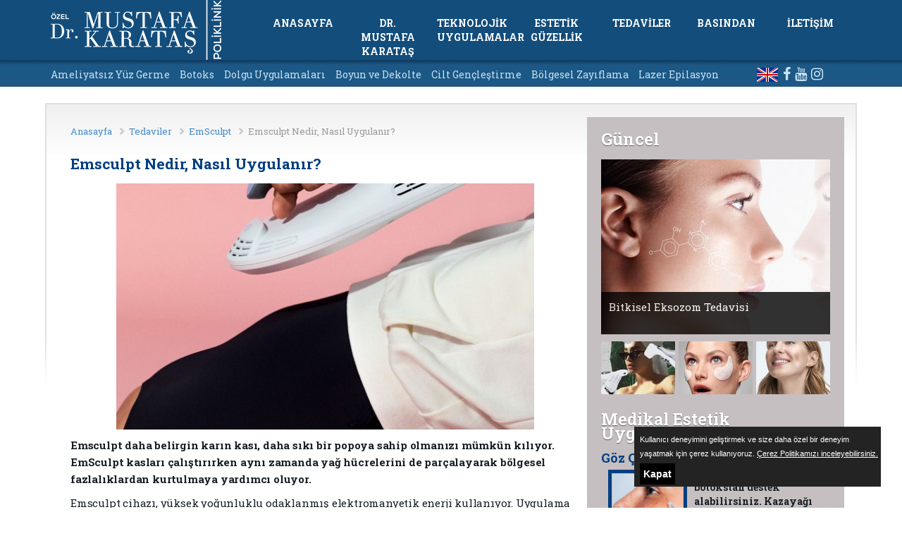

--- FILE ---
content_type: text/html; charset=UTF-8
request_url: https://www.drmustafakaratas.com/emsculpt-nedir-nasil-uygulanir.html
body_size: 13115
content:
    <!DOCTYPE html>
    <!--[if IE 8]>
    <html lang="tr-TR" class="ie8" xmlns:og="http://opengraphprotocol.org/schema/"> <![endif]-->
    <!--[if IE 9]>
    <html lang="tr-TR" class="ie9" xmlns:og="http://opengraphprotocol.org/schema/"> <![endif]-->
    <!--[if !IE]><!-->
    <html lang="tr-TR" xmlns:og="http://opengraphprotocol.org/schema/"> <!--<![endif]-->

    <head id="Head">
        <meta charset="UTF-8">
                <title>Emsculpt Nedir, Nasıl Uygulanır? - Dr. Mustafa Karataş</title>
        <meta name="description" content="">
<meta name="robots" content="index, follow">
<meta http-equiv="last-modified" content="2024-12-06T13:31:28+03:00">
<meta property="og:title" content="Emsculpt Nedir, Nasıl Uygulanır? - Dr. Mustafa Karataş">
<meta property="og:description" content="">
<meta property="og:image" content="https://www.drmustafakaratas.com/images/U0LqQMiEnX1557846236.jpg">
<meta property="og:type" content="article">
<meta property="og:url" content="https://www.drmustafakaratas.com/emsculpt-nedir-nasil-uygulanir.html">
<meta property="og:article:section" content="health">
<meta property="og:article:author" content="Dr. Mustafa Karataş">
<meta property="og:site_name" content="Dr. Mustafa Karataş">
<meta property="og:og:locale" content="tr-TR">
<meta itemprop="name" content="Emsculpt Nedir, Nasıl Uygulanır? - Dr. Mustafa Karataş">
<meta itemprop="description" content="">
<meta itemprop="author" content="Dr. Mustafa Karataş">
<meta property="article:publisher" content="https://www.facebook.com/drmustafakaratas">
<meta property="article:author" content="https://www.facebook.com/drmustafakaratas">
<meta itemprop="datePublished" content="2019-05-14T18:03:56+03:00">
<meta itemprop="dateModified" content="2024-12-06T13:31:28+03:00">
<meta itemprop="url" content="https://www.drmustafakaratas.com/emsculpt-nedir-nasil-uygulanir.html">
<meta property="twitter:url" content="https://www.drmustafakaratas.com/emsculpt-nedir-nasil-uygulanir.html">
<meta property="twitter:title" content="Emsculpt Nedir, Nasıl Uygulanır? - Dr. Mustafa Karataş">
<meta property="twitter:description" content="">
<meta property="twitter:image" content="https://www.drmustafakaratas.com/images/U0LqQMiEnX1557846236.jpg">
<link type="image/x-icon" href="/favicon.ico" rel="shortcut icon">
<link href="https://www.drmustafakaratas.com/emsculpt-nedir-nasil-uygulanir.html" rel="canonical">
<link href="/assets/82ca7395/css/bootstrap.css" rel="stylesheet">
<link href="https://fonts.googleapis.com/css?family=PT+Sans:400,700&amp;amp;subset=latin,latin-ext" rel="stylesheet">
<link href="https://fonts.googleapis.com/css?family=Roboto+Slab:400,700&amp;subset=latin,latin-ext" rel="stylesheet">
<link href="/Content/core/css/lightbox/lightbox.css" rel="stylesheet">
<link href="/Content/Metronic/font-awesome/css/font-awesome.min.css" rel="stylesheet">
<link href="/Content/Metronic/bootstrap/css/bootstrap.min.css" rel="stylesheet">
<link href="/Content/Metronic/fancybox/source/jquery.fancybox.css" rel="stylesheet">
<link href="/Content/Metronic/revolution_slider/rs-plugin/css/settings.css" rel="stylesheet">
<link href="/Content/Metronic/bxslider/jquery.bxslider.css" rel="stylesheet">
<link href="/Content/Metronic/css/style-metronic.css" rel="stylesheet">
<link href="/Content/Metronic/css/style.css" rel="stylesheet">
<link href="/Content/Metronic/fonts/font.css" rel="stylesheet">
<link href="/Content/Metronic/css/themes/blue.css" rel="stylesheet">
<link href="/Content/core/public.css" rel="stylesheet">
<link href="/Content/Tema1/css/Site.css" rel="stylesheet">
<link href="/Content/Metronic/css/style-responsive.css" rel="stylesheet">
<link href="https://cdnjs.cloudflare.com/ajax/libs/OwlCarousel2/2.2.1/assets/owl.carousel.min.css" rel="stylesheet">
<style>
    .guvenlikkodu .help-block-error {
        color: #ff5454;
        font-weight: 700;
    }

</style>
<script type="text/javascript">    
        (function (i, s, o, g, r, a, m) {
            i['GoogleAnalyticsObject'] = r;
            i[r] = i[r] || function () {
                    (i[r].q = i[r].q || []).push(arguments)
                }, i[r].l = 1 * new Date();
            a = s.createElement(o),
                m = s.getElementsByTagName(o)[0];
            a.async = 1;
            a.src = g;
            m.parentNode.insertBefore(a, m)
        })(window, document, 'script', '//www.google-analytics.com/analytics.js', 'ga');

        ga('create', 'UA-36366461-1', 'auto');
        ga('send', 'pageview');
    
</script>        <meta name="viewport" content="width=device-width"/>
        <!--DynamicJS-->

  <link rel="stylesheet" type="text/css" href="/css/purecookie.css" async />
        <style>
            .popupyeni {
                display: none;
            }

            #various1 {
                display: none;
            }

            .tp-bullets.tp-thumbs .bullet {
                padding: 0 10px;
            }
        </style>
    </head>

    <body oncontextmenu="return false">
    
    <section class="social-mobile visible-xs affix-top">
    <div class="col-xs-3">
        <a href="https://www.facebook.com/drmustafakaratas" target="_blank" class="facebook">
            <i class="fa fa-facebook"></i>
        </a>
    </div>
    <div class="col-xs-3">
        <a href="instagram://user?username=drmustafakaratas" class="instagram">
            <i class="fa fa-instagram"></i>
        </a>
    </div>
    <div class="col-xs-3">
        <a href="/iletisim" class="online-chat">
            <i class="fa fa-comments"></i>
        </a>
    </div>
    <div class="col-xs-3">
        <a href="tel:05339684847" class="call">
            <i class="fa fa-phone"></i>
        </a>
    </div>
</section>
    <div class="loadingpanel op50 disnone"></div>
    <div class="maincontainer">
        <div id="widdialog"></div>

        <!--Header Start -->
<div class="header">

    <div id="stabhead" class='dropside'>
        <div class="navbox">

            <div class="header navbar navbar-default navbar-static-top">
                <div class="container">
                    <div class="navbar-header">
                        <a class="navbar-brand logo-v1" href="/">
                            <img src="https://www.drmustafakaratas.com/Multimedya/Image/logo.png" id="logoimg">
                        </a>
                    </div>
                    <button class="navbar-toggle btn navbar-btn collapsed" data-toggle="collapse"
                            data-target=".navbar-collapse">
                        <span class="icon-bar"></span>
                        <span class="icon-bar"></span>
                        <span class="icon-bar"></span>
                    </button>

                    <div class="navbar-collapse collapse">
                        <ul class="nav navbar-nav">
                                                                                                    <li>
                                            <a href="/" title="ANASAYFA">ANASAYFA</a>
                                        </li>
                                                                                <li>
                                            <a href="/drmustafakaratas.html" title="DR. MUSTAFA KARATAŞ">DR. MUSTAFA KARATAŞ</a>
                                        </li>
                                                                                <li>
                                            <a href="/teknolojik-uygulamalar.html" title="TEKNOLOJİK UYGULAMALAR">TEKNOLOJİK UYGULAMALAR</a>
                                        </li>
                                                                                <li>
                                            <a href="/estetik-guzellik.html" title="ESTETİK GÜZELLİK">ESTETİK GÜZELLİK</a>
                                        </li>
                                                                                <li>
                                            <a href="/tedaviler" title="TEDAVİLER">TEDAVİLER</a>
                                        </li>
                                                                                <li>
                                            <a href="/basindan" title="BASINDAN">BASINDAN</a>
                                        </li>
                                                                                <li>
                                            <a href="/iletisim" title="İLETİŞİM">İLETİŞİM</a>
                                        </li>
                                                                                            </ul>
                    </div>
                </div>
                <div class="altmenu hidden-sm hidden-xs">
                    <div class="container">
                        <ul class="altmenuic">
                                                                                                    <li>
                                            <a href="/ameliyatsiz-yuz-germe.html" title="Ameliyatsız Yüz Germe">Ameliyatsız Yüz Germe</a>
                                        </li>
                                                                                <li>
                                            <a href="/botoks.html" title="Botoks">Botoks</a>
                                        </li>
                                                                                <li>
                                            <a href="/dolgu.html" title="Dolgu Uygulamaları">Dolgu Uygulamaları</a>
                                        </li>
                                                                                <li>
                                            <a href="/boyun-ve-dekolte-tedavileri.html" title="Boyun ve Dekolte">Boyun ve Dekolte</a>
                                        </li>
                                                                                <li>
                                            <a href="/cilt-genclestirme.html" title="Cilt Gençleştirme">Cilt Gençleştirme</a>
                                        </li>
                                                                                <li>
                                            <a href="/bolgesel-incelme.html" title="Bölgesel Zayıflama">Bölgesel Zayıflama</a>
                                        </li>
                                                                                <li>
                                            <a href="/lazer-epilasyon.html" title="Lazer Epilasyon">Lazer Epilasyon</a>
                                        </li>
                                                                                <li>
                                            <a href="" title=""></a>
                                        </li>
                                                                                            </ul>

                        <div class="social-navmenu">
                            <ul>
                                <li>
                                    <a href="/en/" title="English Site"><img src="/Content/Metronic/icons/en_flag.png" alt="English"></a>
                                </li>
                                                                    <li>
                                        <a href="https://www.facebook.com/drmustafakaratas" target="_blank">
                                            <i class="fa fa-facebook"></i>
                                        </a>
                                    </li>
                                                                                                                                    <li>
                                        <a href="https://www.youtube.com/user/drmustafakaratas" target="_blank">
                                            <i class="fa fa-youtube"></i>
                                        </a>
                                    </li>
                                                                                                    <li>
                                        <a href="https://instagram.com/drmustafakaratas" target="_blank">
                                            <i class="fa fa-instagram"></i>
                                        </a>
                                    </li>
                                                            </ul>
                        </div>
                    </div>
                </div>
            </div>
        </div>

    </div>

</div>        <div style="margin-top:20px;width:100%;" class="visible-md visible-lg"></div>
        <script type="application/ld+json">{"@context":"http://schema.org","@type":"Article","mainEntityOfPage":{"@type":"WebPage","@id":"https://www.drmustafakaratas.com/emsculpt-nedir-nasil-uygulanir.html"},"headline":"Emsculpt Nedir, Nasıl Uygulanır?","name":"Emsculpt Nedir, Nasıl Uygulanır?","description":"","articleBody":"Emsculpt daha belirgin karın kası, daha sıkı bir popoya sahip olmanızı m&amp;uuml;mk&amp;uuml;n kılıyor. EmSculpt kasları &amp;ccedil;alıştırırken aynı zamanda yağ h&amp;uuml;crelerini de par&amp;ccedil;alayarak b&amp;ouml;lgesel fazlalıklardan kurtulmaya yardımcı oluyor.\r\nEmsculpt cihazı, y&amp;uuml;ksek yoğunluklu odaklanmış elektromanyetik enerji kullanıyor. Uygulama alanına yerleştirilen başlıklar ile kasların 20 bin kez &amp;ccedil;alışması sağlanıyor. Bu sayede hem yağ yakıyor hem kas yaparak daha bi&amp;ccedil;imli bir karın ya da daha şekilli ve kalkık bir popoya sahip oluyorsunuz.\r\nEmsculpt kimlere uygulanır? İdeal kilonuza yakınsanız, diğer taraftan daha fazla karın kası ya da kalkık, daha sıkı bir popo istiyorsanız Emsculpt sizin i&amp;ccedil;in uygun. &amp;Ouml;zellikle fiziksel olarak aktif olan fakat islediği g&amp;ouml;r&amp;uuml;nt&amp;uuml;ye ulaşmak i&amp;ccedil;in desteğe ihtiya&amp;ccedil; duyanların tercih edebileceği bir y&amp;ouml;ntem. İdeal kilonuzun &amp;ccedil;ok &amp;uuml;st&amp;uuml;ndeyseniz farklı teknolojiler ile birlikte kullanılabilir.\r\nEmsculpt nasıl uygulanır?Emsculpt uygulama i&amp;ccedil;in ayrı bir hazırlık yapmak gerekmiyor. Uzanıyor ve uygulamanın sayesinde kaslarınızın &amp;ccedil;alıştırdığını hissediyorsunuz. Ağrı yok. En fazla gıdıklanma hissedersiniz, o kadar. Otuz dakika boyunca, kasılmalar bir algoritmayı takip ediyor. Bazen daha hızlı bazen daha yavaş ya da daha g&amp;uuml;&amp;ccedil;l&amp;uuml; oluyor.Emsculpt&#039;ın elektromanyetik enerjisi kaslarınızın kendi yaptığınız egzersizlerle erişebileceğinden &amp;ccedil;ok daha g&amp;uuml;&amp;ccedil;l&amp;uuml; bir şekilde kasılmasını sağlıyor. Ortalama 30 dakika sonra uygulama bitiyor, 20 bin mekik ya da squal yapmış gibi oluyorsunuz.\r\nSonu&amp;ccedil;lar ne zaman hissediliyor? &amp;Ccedil;oğu kişi ilk seanstan sonra farkı g&amp;ouml;zlemliyor. Uygulama iki hafta devam ediyor, kasların şekillenmesi ve b&amp;uuml;y&amp;uuml;mesi ise yaklaşık bir iki hafta daha s&amp;uuml;r&amp;uuml;yor. Bir ay sonunda sonu&amp;ccedil;lara ulaşıyorsunuz. Bu etkiyi devam ettirmek isteyenler ayda bir, &amp;uuml;&amp;ccedil; ayda iki ya da alt ayda d&amp;ouml;rt seanslık paketler alabilir.\r\n","image":{"@type":"ImageObject","url":"https://www.drmustafakaratas.com/i/800x440x1/images/U0LqQMiEnX1557846236.jpg","height":440,"width":800},"datePublished":"2019-05-14T18:03:56+03:00","dateModified":"2024-12-06T13:31:28+03:00","author":{"@type":"Person","name":"Dr. Mustafa Karataş"},"publisher":{"@type":"Organization","name":"Dr. Mustafa Karataş","logo":{"@type":"ImageObject","url":"http://www.drmustafakaratas.com/Multimedya/Image/logo.png","width":600,"height":60},"sameAs":["https://www.facebook.com/drmustafakaratas","https://www.youtube.com/user/drmustafakaratas","https://instagram.com/drmustafakaratas"]}}</script><div class="container bg_ici ">

    <div class="SutunSol">

        <div id="content">

            <div class="posttotal">

                <div class="post" id="post-content-3">

					<ul class="breadcrumb" itemscope="" itemtype="http://schema.org/BreadcrumbList"><li itemprop="itemListElement" itemscope itemtype="http://schema.org/ListItem"><a href="/" itemprop="item"><span itemprop="name">Anasayfa</span></a></li>
<li itemprop="itemListElement" itemscope itemtype="http://schema.org/ListItem"><a href="/tedaviler" itemprop="item"><span itemprop="name">Tedaviler</span></a></li>
<li itemprop="itemListElement" itemscope itemtype="http://schema.org/ListItem"><a href="/emsculpt.html" itemprop="item"><span itemprop="name">EmSculpt</span></a></li>
<li class="active" itemprop="itemListElement" itemscope itemtype="http://schema.org/ListItem"><span itemprop="name">Emsculpt Nedir, Nasıl Uygulanır?</span></li>
</ul>
                    <h1 class="full-title">
						Emsculpt Nedir, Nasıl Uygulanır?                    </h1>

                    <div class="full-content">
                        <div class="font-special page-content">
							<p><strong><img style="display: block; margin-left: auto; margin-right: auto;" src="../../../images/6752d26f99fb7.jpg" width="593" height="349" /></strong><strong>Emsculpt daha belirgin karın kası, daha sıkı bir popoya sahip olmanızı m&uuml;mk&uuml;n kılıyor. EmSculpt kasları &ccedil;alıştırırken aynı zamanda yağ h&uuml;crelerini de par&ccedil;alayarak b&ouml;lgesel fazlalıklardan kurtulmaya yardımcı oluyor.</strong></p>
<p>Emsculpt cihazı, y&uuml;ksek yoğunluklu odaklanmış elektromanyetik enerji kullanıyor. Uygulama alanına yerleştirilen başlıklar ile kasların 20 bin kez &ccedil;alışması sağlanıyor. Bu sayede hem yağ yakıyor hem kas yaparak daha bi&ccedil;imli bir karın ya da daha şekilli ve kalkık bir popoya sahip oluyorsunuz.</p>
<p><strong>Emsculpt kimlere uygulanır?</strong> <br />İdeal kilonuza yakınsanız, diğer taraftan daha fazla karın kası ya da kalkık, daha sıkı bir popo istiyorsanız Emsculpt sizin i&ccedil;in uygun. &Ouml;zellikle fiziksel olarak aktif olan fakat islediği g&ouml;r&uuml;nt&uuml;ye ulaşmak i&ccedil;in desteğe ihtiya&ccedil; duyanların tercih edebileceği bir y&ouml;ntem. İdeal kilonuzun &ccedil;ok &uuml;st&uuml;ndeyseniz farklı teknolojiler ile birlikte kullanılabilir.</p>
<p><strong>Emsculpt nasıl uygulanır?</strong><br />Emsculpt uygulama i&ccedil;in ayrı bir hazırlık yapmak gerekmiyor. Uzanıyor ve uygulamanın sayesinde kaslarınızın &ccedil;alıştırdığını hissediyorsunuz. Ağrı yok. En fazla gıdıklanma hissedersiniz, o kadar. Otuz dakika boyunca, kasılmalar bir algoritmayı takip ediyor. Bazen daha hızlı bazen daha yavaş ya da daha g&uuml;&ccedil;l&uuml; oluyor.Emsculpt'ın elektromanyetik enerjisi kaslarınızın kendi yaptığınız egzersizlerle erişebileceğinden &ccedil;ok daha g&uuml;&ccedil;l&uuml; bir şekilde kasılmasını sağlıyor. Ortalama 30 dakika sonra uygulama bitiyor, 20 bin mekik ya da squal yapmış gibi oluyorsunuz.</p>
<p><strong>Sonu&ccedil;lar ne zaman hissediliyor?</strong> <br />&Ccedil;oğu kişi ilk seanstan sonra farkı g&ouml;zlemliyor. Uygulama iki hafta devam ediyor, kasların şekillenmesi ve b&uuml;y&uuml;mesi ise yaklaşık bir iki hafta daha s&uuml;r&uuml;yor. Bir ay sonunda sonu&ccedil;lara ulaşıyorsunuz. Bu etkiyi devam ettirmek isteyenler ayda bir, &uuml;&ccedil; ayda iki ya da alt ayda d&ouml;rt seanslık paketler alabilir.</p>
<p><iframe src="//www.youtube.com/embed/kggVev_vJ6c" width="331" height="186" allowfullscreen="allowfullscreen"></iframe><iframe src="//www.youtube.com/embed/7mF5hjq-p0I" width="331" height="185" allowfullscreen="allowfullscreen"></iframe></p>                        </div>
						                        <div class="clearfix"></div>
						<div class="asktodoctor">

    <div class="asktodoctor-title">
        Hemen Doktorunuza Sorun
    </div>

    <div class="clearfix"></div>

    <div class="row">
        <form id="w0" action="/iletisim" method="post" role="form">        <div class="col-lg-6 col-xs-12">
            <label>Adınız Soyadınız</label>
            <div class="form-group field-contactform-name required">
<input type="text" id="contactform-name" class="form-control" name="ContactForm[name]">
</div>
            <label>Telefon Numaranız</label>
            <div class="form-group field-contactform-phone required">
<input type="text" id="contactform-phone" class="form-control" name="ContactForm[phone]">
</div>
            <label>E-mail Adresiniz</label>
            <div class="form-group field-contactform-email">
<input type="text" id="contactform-email" class="form-control" name="ContactForm[email]">
</div>        </div>

        <div class="col-lg-6 col-xs-12">
            <label>Sorunuz</label>
            <div class="form-group field-contactform-body required">
<textarea id="contactform-body" class="form-control" name="ContactForm[body]" rows="6"></textarea>
</div>        </div>

        <div class="col-lg-6 col-xs-12 guvenlikkodu">
            <div class="form-group field-contactform-recaptcha required">
<div class="col-md-6"><img style="max-width: 100%;" src="/assets/karatas/images/recaptcha.jpg" alt=""></div><div class="col-md-6">
            <label>Doğrulama Kodunuz</label><input type="text" id="contactform-recaptcha" class="form-control" name="ContactForm[reCaptcha]" placeholder="* Resimdeki Sayı"><div class="clearfix"></div><p class="help-block help-block-error"></p></div>
</div>        </div>
        <div class="col-lg-6 col-xs-12">
            <div class="form-group field-contactform-title required">
<input type="hidden" id="contactform-title" class="form-control" name="ContactForm[title]" value="Emsculpt Nedir, Nasıl Uygulanır? - Dr. Mustafa Karataş">
</div>            <div class="form-group field-contactform-url required">
<input type="hidden" id="contactform-url" class="form-control" name="ContactForm[url]" value="http://www.drmustafakaratas.com/emsculpt-nedir-nasil-uygulanir.html">
</div>            <button class="btn btn-primary pull-right" type="submit">SORUNUZU GÖNDERİN</button>
        </div>
        <div class="col-md-12 text-center">
            <img src="/assets/karatas/images/warning.png" style="margin: auto;">
        </div>
        </form>    </div>
</div>						                            <div class="exPostList">
                                <ul>
									                                        <li>
                                            <div class="post_corner">
                                                <div class="post_title">
                                                        <span class="post-list-baslik">
                                                            <a href="/emsculpt-neo-edge.html" title="Emsculpt Neo Edge ">Emsculpt Neo Edge </a>
                                                        </span>
                                                </div>
                                                <div class="excerpt">
                                                    <p>

														                                                            <img
                                                                    src="https://www.drmustafakaratas.com/i/110x130x1/images/4lmOGLBwVx1732630235.jpg" alt="Emsculpt Neo Edge ">
																												Dünyanın önde gelen medikal estetik teknolojileri üreticisi BTL, son yılların etkili vücut şekillendirme sistemi EmSculpt’ı yeni bir aplikatörle zenginleştiriyor.                                                    </p>
                                                </div>
                                                <div class="next">
                                                    <p>
                                                        <a href="/emsculpt-neo-edge.html" title="Emsculpt Neo Edge ">Devam</a>
                                                    </p>
                                                </div>
                                            </div>
                                        </li>
									                                        <li>
                                            <div class="post_corner">
                                                <div class="post_title">
                                                        <span class="post-list-baslik">
                                                            <a href="/25-soruda-emsculpt-neo-hakkinda-her-sey.html" title="25 Soruda Emsculpt Neo Hakkında Her Şey">25 Soruda Emsculpt Neo Hakkında Her Şey</a>
                                                        </span>
                                                </div>
                                                <div class="excerpt">
                                                    <p>

														                                                            <img
                                                                    src="https://www.drmustafakaratas.com/i/110x130x1/images/nIcDdC691e1633009468.jpeg" alt="25 Soruda Emsculpt Neo Hakkında Her Şey">
																												 EmSculpt Neo vücut şekillendirme teknolojilerine yeni bir yaklaşım getirerek çıtayı yükseltiyor. Karşınızda kas kütlesini artırırken yağ yakımını tetikleyen EmSculpt Neo...                                                    </p>
                                                </div>
                                                <div class="next">
                                                    <p>
                                                        <a href="/25-soruda-emsculpt-neo-hakkinda-her-sey.html" title="25 Soruda Emsculpt Neo Hakkında Her Şey">Devam</a>
                                                    </p>
                                                </div>
                                            </div>
                                        </li>
									                                        <li>
                                            <div class="post_corner">
                                                <div class="post_title">
                                                        <span class="post-list-baslik">
                                                            <a href="/emsculpt-neo.html" title="Emsculpt Neo">Emsculpt Neo</a>
                                                        </span>
                                                </div>
                                                <div class="excerpt">
                                                    <p>

														                                                            <img
                                                                    src="https://www.drmustafakaratas.com/i/110x130x1/images/kWYKBXe8ZT1632940979.jpeg" alt="Emsculpt Neo">
																												Spor salonunda saatler geçirmeden de biçimli, çekici bir vücuda, sıkı kaslara sahip olabilirsiniz. Daha fazla kaslı ve daha az yağlı bir vücut için sizi EmSculpt Neo tekn...                                                    </p>
                                                </div>
                                                <div class="next">
                                                    <p>
                                                        <a href="/emsculpt-neo.html" title="Emsculpt Neo">Devam</a>
                                                    </p>
                                                </div>
                                            </div>
                                        </li>
									                                        <li>
                                            <div class="post_corner">
                                                <div class="post_title">
                                                        <span class="post-list-baslik">
                                                            <a href="/spor-yapmadan-gobek-yaglari-nasil-erir.html" title="Spor Yok, Ter Yok: Göbek Yağları Nasıl Erir?">Spor Yok, Ter Yok: Göbek Yağları Nasıl Erir?</a>
                                                        </span>
                                                </div>
                                                <div class="excerpt">
                                                    <p>

														                                                            <img
                                                                    src="https://www.drmustafakaratas.com/i/110x130x1/images/a36shZNR5h1733393399.jpeg" alt="Spor Yok, Ter Yok: Göbek Yağları Nasıl Erir?">
																												EmScupt, farklı aplikatörleri sayesinde vücuttaki beş farklı bölge için etkili bir tedavi olanağı sağlar: Karın, kalçalar, bacaklalar, iç ve dış kollar. Düz bir karına, d...                                                    </p>
                                                </div>
                                                <div class="next">
                                                    <p>
                                                        <a href="/spor-yapmadan-gobek-yaglari-nasil-erir.html" title="Spor Yok, Ter Yok: Göbek Yağları Nasıl Erir?">Devam</a>
                                                    </p>
                                                </div>
                                            </div>
                                        </li>
									                                        <li>
                                            <div class="post_corner">
                                                <div class="post_title">
                                                        <span class="post-list-baslik">
                                                            <a href="/siki-sekilli-ve-selulitsiz-bir-vucut.html" title="Sıkı, Şekilli ve Selülitsiz Bir Vücut ">Sıkı, Şekilli ve Selülitsiz Bir Vücut </a>
                                                        </span>
                                                </div>
                                                <div class="excerpt">
                                                    <p>

														                                                            <img
                                                                    src="https://www.drmustafakaratas.com/i/110x130x1/images/gD4OJUONon1594376510.jpg" alt="Sıkı, Şekilli ve Selülitsiz Bir Vücut ">
																												Bikini mevsimi geldi çattı, daha biçimli ve daha sıkı bir vücuda kavuşmak için etkili bir uygulama arayanlar için iki yeni teknolojiyi takdimimizdir.                                                    </p>
                                                </div>
                                                <div class="next">
                                                    <p>
                                                        <a href="/siki-sekilli-ve-selulitsiz-bir-vucut.html" title="Sıkı, Şekilli ve Selülitsiz Bir Vücut ">Devam</a>
                                                    </p>
                                                </div>
                                            </div>
                                        </li>
									                                        <li>
                                            <div class="post_corner">
                                                <div class="post_title">
                                                        <span class="post-list-baslik">
                                                            <a href="/emsculpt-neo-mu-yoksa-coolsculpting-mi.html" title="EmSculpt Neo mu? Yoksa CoolSculpting mi?">EmSculpt Neo mu? Yoksa CoolSculpting mi?</a>
                                                        </span>
                                                </div>
                                                <div class="excerpt">
                                                    <p>

														                                                            <img
                                                                    src="https://www.drmustafakaratas.com/i/110x130x1/images/rKDy5PFvA21592214130.jpg" alt="EmSculpt Neo mu? Yoksa CoolSculpting mi?">
																												Vücut biçimlendirmede devrimsel nitelikte sonuçlar yaratan iki teknolojiyi karşılaştırıyoruz. EmSculpt Neo mu yoksa CoolSculpting mi? Hangi sistem sizin için daha uygun? ...                                                    </p>
                                                </div>
                                                <div class="next">
                                                    <p>
                                                        <a href="/emsculpt-neo-mu-yoksa-coolsculpting-mi.html" title="EmSculpt Neo mu? Yoksa CoolSculpting mi?">Devam</a>
                                                    </p>
                                                </div>
                                            </div>
                                        </li>
									                                        <li>
                                            <div class="post_corner">
                                                <div class="post_title">
                                                        <span class="post-list-baslik">
                                                            <a href="/daha-kasli-kollar-ve-bacaklar.html" title="Daha Kaslı Kollar ve Bacaklar">Daha Kaslı Kollar ve Bacaklar</a>
                                                        </span>
                                                </div>
                                                <div class="excerpt">
                                                    <p>

														                                                            <img
                                                                    src="https://www.drmustafakaratas.com/i/110x130x1/images/HOhzYXJFq21573469391.jpg" alt="Daha Kaslı Kollar ve Bacaklar">
																												Vücut şekillendirme teknolojilerinin vardığı en son noktalardan biri olan EmSculpt,  kas dokusuna etki ederek silueti yeniden biçimlendiriyor. Medikal Estetik Uzmanı Dr. ...                                                    </p>
                                                </div>
                                                <div class="next">
                                                    <p>
                                                        <a href="/daha-kasli-kollar-ve-bacaklar.html" title="Daha Kaslı Kollar ve Bacaklar">Devam</a>
                                                    </p>
                                                </div>
                                            </div>
                                        </li>
									                                        <li>
                                            <div class="post_corner">
                                                <div class="post_title">
                                                        <span class="post-list-baslik">
                                                            <a href="/emsculpt-oncesi-ve-sonrasi.html" title="EmSculpt Öncesi ve Sonrası">EmSculpt Öncesi ve Sonrası</a>
                                                        </span>
                                                </div>
                                                <div class="excerpt">
                                                    <p>

														                                                            <img
                                                                    src="https://www.drmustafakaratas.com/i/110x130x1/images/CIPR9NAtaN1568200142.jpg" alt="EmSculpt Öncesi ve Sonrası">
																												Kas dokusunu hedef alarak vücut şekillendirmeyi amaçlayan EmSculpt Neo teknolojisi, aynı zamanda uygulama yapılan bölgelerdeki yağ hücrelerinde de azalma sağlamaktadır. Y...                                                    </p>
                                                </div>
                                                <div class="next">
                                                    <p>
                                                        <a href="/emsculpt-oncesi-ve-sonrasi.html" title="EmSculpt Öncesi ve Sonrası">Devam</a>
                                                    </p>
                                                </div>
                                            </div>
                                        </li>
									                                        <li>
                                            <div class="post_corner">
                                                <div class="post_title">
                                                        <span class="post-list-baslik">
                                                            <a href="/teknolojik-kas-hareketleri.html" title="Teknolojik Kas Hareketleri ">Teknolojik Kas Hareketleri </a>
                                                        </span>
                                                </div>
                                                <div class="excerpt">
                                                    <p>

														                                                            <img
                                                                    src="https://www.drmustafakaratas.com/i/110x130x1/images/A8lhOiB8Ad1733487153.jpg" alt="Teknolojik Kas Hareketleri ">
																												Belirgin karın kasları ve sıkı bir popo için artık düzenli spor programına yepyeni bir teknolojik alternatif bulunuyor.                                                    </p>
                                                </div>
                                                <div class="next">
                                                    <p>
                                                        <a href="/teknolojik-kas-hareketleri.html" title="Teknolojik Kas Hareketleri ">Devam</a>
                                                    </p>
                                                </div>
                                            </div>
                                        </li>
									                                        <li>
                                            <div class="post_corner">
                                                <div class="post_title">
                                                        <span class="post-list-baslik">
                                                            <a href="/dumduz-bir-karin-icin.html" title="Dümdüz Bir Karın İçin">Dümdüz Bir Karın İçin</a>
                                                        </span>
                                                </div>
                                                <div class="excerpt">
                                                    <p>

														                                                            <img
                                                                    src="https://www.drmustafakaratas.com/i/110x130x1/images/9jg4ylzhFH1733488318.jpg" alt="Dümdüz Bir Karın İçin">
																												Düşünülenin aksine düz ve sıkı bir karın bölgesine sahip olmak için zayıflamak, hatta onlarca mekik çekmek bile yetmez.  Neyse ki kadın vücudunun en dikkat çekici bölümün...                                                    </p>
                                                </div>
                                                <div class="next">
                                                    <p>
                                                        <a href="/dumduz-bir-karin-icin.html" title="Dümdüz Bir Karın İçin">Devam</a>
                                                    </p>
                                                </div>
                                            </div>
                                        </li>
									                                </ul>
                            </div>
						                    </div>
                </div>
            </div>
        </div>

    </div>

    <div class="SutunSag">
		<ul id="stabmain" class="dropside">
    <!-- 1: main menu -->

        
                            <li class="anahaber" id="witem_195">

                    <div class="navbox">
                        <div class="mv_anahaber">
                            <div class="excerpt">
                                <a href="/bitkisel-eksozom-tedavisi.html"><img
                                            src="https://www.drmustafakaratas.com/i/325x248x1/images/fR6zkHUk8j1747928808.jpeg"
                                            style="float: left;" height="172" width="211"></a></div>
                        </div>
                    </div>

                    <div class="mv_title">Bitkisel Eksozom Tedavisi</div>
                </li>
                    
    <li class="anavideolar" id="witem_177">


        <div class="navbox">
            <a href="/Guncel.html"><h3 class="entity_title">Güncel</h3></a>
            <ul>
                                                                <li>
                                <div class="post_corner">
                                    <div class="post_title"><a
                                                href="/tek-seansta-yuz-genclestirme.html">
                                            <span class="post-baslik">Tek Seansta Yüz Gençleştirme </span></a>
                                    </div>
                                    <div class="excerpt"><a
                                                href="/tek-seansta-yuz-genclestirme.html"><img
                                                    src="https://www.drmustafakaratas.com/i/105x75x1/images/6Zs9YOEe541731060272.jpg"
                                                    width="172" height="211"
                                                    style="float: left;"/>
                                        </a>
                                    </div>
                                    <div class="clearfix"></div>
                                    <div class="post_info">
                                        <div class="next"><a
                                                    href="/tek-seansta-yuz-genclestirme.html">
                                                <p>Devam</p></a></div>
                                    </div>
                                </div>
                            </li>
                                                                                <li>
                                <div class="post_corner">
                                    <div class="post_title"><a
                                                href="/emface-goz-cevresi.html">
                                            <span class="post-baslik">EmFace Göz Çevresi </span></a>
                                    </div>
                                    <div class="excerpt"><a
                                                href="/emface-goz-cevresi.html"><img
                                                    src="https://www.drmustafakaratas.com/i/105x75x1/images/I08Nuo0YKf1736760982.jpeg"
                                                    width="172" height="211"
                                                    style="float: left;"/>
                                        </a>
                                    </div>
                                    <div class="clearfix"></div>
                                    <div class="post_info">
                                        <div class="next"><a
                                                    href="/emface-goz-cevresi.html">
                                                <p>Devam</p></a></div>
                                    </div>
                                </div>
                            </li>
                                                                                <li>
                                <div class="post_corner">
                                    <div class="post_title"><a
                                                href="/ultherapy-prime.html">
                                            <span class="post-baslik">Ultherapy Prime</span></a>
                                    </div>
                                    <div class="excerpt"><a
                                                href="/ultherapy-prime.html"><img
                                                    src="https://www.drmustafakaratas.com/i/105x75x1/images/9Ft0HSMk0P1731067016.jpg"
                                                    width="172" height="211"
                                                    style="float: left;"/>
                                        </a>
                                    </div>
                                    <div class="clearfix"></div>
                                    <div class="post_info">
                                        <div class="next"><a
                                                    href="/ultherapy-prime.html">
                                                <p>Devam</p></a></div>
                                    </div>
                                </div>
                            </li>
                                                        </ul>
        </div>
    </li>
    
    <li class="sagkisim" id="witem_152">
        <div class="navbox">
            <a href="/medikal-estetik-uygulamalar.html">
                <h3 class="entity_title" style="font-size: 23px;">Medikal Estetik Uygulamalar</h3>
            </a>
            <ul>
                                    <li>
                        <div class="post_corner">
                            <div class="post_title"><a
                                        href="/goz-cevresi-botoks.html">
                                    <span class="sag-baslik">Göz Çevresi Botoks</span></a>
                            </div>
                            <div class="excerpt"><a
                                        href="/goz-cevresi-botoks.html"><img
                                            src="https://www.drmustafakaratas.com/i/225x350x1/images/VjZrOH9neX1742545431.jpg"
                                            style="float: left;" height="225"
                                            width="150">Daha genç bakışlar için botokstan destek alabilirsiniz. Kazayağı çizgilerini hafifletmede altın standart olan botoks tedavisi hakkında merak edilenleri, göz çevresindeki etkilerini Medikal Estetik Uzmanı Dr. Mustafa Karataş anlatıyor. </a>
                            </div>
                            <div class="post_info">
                                <div class="next"><a
                                            href="/goz-cevresi-botoks.html">
                                        <p>Devam</p></a></div>
                            </div>
                        </div>
                    </li>
                                    <li>
                        <div class="post_corner">
                            <div class="post_title"><a
                                        href="/nem-asisi.html">
                                    <span class="sag-baslik">Nem Aşısı Volite</span></a>
                            </div>
                            <div class="excerpt"><a
                                        href="/nem-asisi.html"><img
                                            src="https://www.drmustafakaratas.com/i/225x350x1/images/iagPYVognp1741601311.jpeg"
                                            style="float: left;" height="225"
                                            width="150">Cildinizi nemlendirmek için sürdüğünüz kremlerin cildin derin tabakalarına inemediğini unutmayın. Medikal Estetik Uzmanı Dr. Mustafa Karataş yoğun ve derinlemesine nem için Volite tedavisinden destek almayı öneriyor.</a>
                            </div>
                            <div class="post_info">
                                <div class="next"><a
                                            href="/nem-asisi.html">
                                        <p>Devam</p></a></div>
                            </div>
                        </div>
                    </li>
                                    <li>
                        <div class="post_corner">
                            <div class="post_title"><a
                                        href="/cene-ucu-dolgusu.html">
                                    <span class="sag-baslik">Çene Ucu Dolgusu</span></a>
                            </div>
                            <div class="excerpt"><a
                                        href="/cene-ucu-dolgusu.html"><img
                                            src="https://www.drmustafakaratas.com/i/225x350x1/images/34xFuRTpip1733920763.jpg"
                                            style="float: left;" height="225"
                                            width="150">Çene dolgusu ile daha çekici yüz hatlarına sahip olabilirsiniz. Bu popüler uygulama yüz hatlarınızın daha simetrik ve dengeli olmasını sağlar.</a>
                            </div>
                            <div class="post_info">
                                <div class="next"><a
                                            href="/cene-ucu-dolgusu.html">
                                        <p>Devam</p></a></div>
                            </div>
                        </div>
                    </li>
                                    <li>
                        <div class="post_corner">
                            <div class="post_title"><a
                                        href="/thermage-ile-yuzde-lift-etkisi.html">
                                    <span class="sag-baslik">Thermage ile Yüzde Lift Etkisi </span></a>
                            </div>
                            <div class="excerpt"><a
                                        href="/thermage-ile-yuzde-lift-etkisi.html"><img
                                            src="https://www.drmustafakaratas.com/i/225x350x1/images/mfmdXzsK651738353482.jpeg"
                                            style="float: left;" height="225"
                                            width="150">Ciltteki elastikiyet kaybına müdahale etmede etkili teknolojilerden biri olan Thermage CPT, daha sıkı, daha genç yüz hatları yaratıyor.</a>
                            </div>
                            <div class="post_info">
                                <div class="next"><a
                                            href="/thermage-ile-yuzde-lift-etkisi.html">
                                        <p>Devam</p></a></div>
                            </div>
                        </div>
                    </li>
                                    <li>
                        <div class="post_corner">
                            <div class="post_title"><a
                                        href="/ileri-teknoloji-ile-zarif-bir-yuz.html">
                                    <span class="sag-baslik">İleri Teknoloji İle Zarif Bir Yüz </span></a>
                            </div>
                            <div class="excerpt"><a
                                        href="/ileri-teknoloji-ile-zarif-bir-yuz.html"><img
                                            src="https://www.drmustafakaratas.com/i/225x350x1/images/IumiaktivM1733597511.jpeg"
                                            style="float: left;" height="225"
                                            width="150">Yüze daha çekici, daha zarif bir form vermenin sırrı yeni nesil bir teknolojiden geçiyor.  Yanakların hafif içeri doğru olması yüze daha kadınsı ve çekici bir görüntü verir.</a>
                            </div>
                            <div class="post_info">
                                <div class="next"><a
                                            href="/ileri-teknoloji-ile-zarif-bir-yuz.html">
                                        <p>Devam</p></a></div>
                            </div>
                        </div>
                    </li>
                                    <li>
                        <div class="post_corner">
                            <div class="post_title"><a
                                        href="/caktirmadan-erkeksi-estetik.html">
                                    <span class="sag-baslik">Çaktırmadan Erkeksi Estetik</span></a>
                            </div>
                            <div class="excerpt"><a
                                        href="/caktirmadan-erkeksi-estetik.html"><img
                                            src="https://www.drmustafakaratas.com/i/225x350x1/images/PQ3PQsf3gT1505823484.png"
                                            style="float: left;" height="225"
                                            width="150">Yoksa siz hala güzellik sektörünün sadece kadınlara hizmet verdiğini mi düşünüyorsunuz? Aksine; her geçen gün daha çok erkek estetik kliniklerin kapısını çalıyor! </a>
                            </div>
                            <div class="post_info">
                                <div class="next"><a
                                            href="/caktirmadan-erkeksi-estetik.html">
                                        <p>Devam</p></a></div>
                            </div>
                        </div>
                    </li>
                            </ul>
        </div>
    </li>

    <li class="sagmedya" id="witem_116">

        <div class="navbox">
            <a href="/basindan"><h3>MEDYADA</h3>Estetik uygulamalar ve güzellik konusunda uzman
                Dr.Mustafa Karataş ile ilgili basılı medyada
                geçen ilgili haberlere buradan ulaşabilirsiniz.<br><img src="/Multimedya/Image/site/medya.png"></a>
        </div>

    </li>

</ul>    </div>

</div>        <!--Slider Stop-->
        <div class="clearfix"></div>


    </div>

    <div class="clearfix"></div>

    <div id="footer">

    <div id="footer-sections">


        <div id="stabfooter" class="dropside container">
            <!-- 3: footer menu -->

            <div class="col-md-2 col-sm-2">

                <div class="navbox">

                    <div class="footermenu">
                        <div class="margin-bottom-40">
                            <ul>
																	                                            <li>
                                                <a href="/drmustafakaratas.html" title="Dr. Mustafa Karataş">Dr. Mustafa Karataş</a>
                                            </li>
											                                            <li>
                                                <a href="/tedaviler" title="Tedaviler">Tedaviler</a>
                                            </li>
											                                            <li>
                                                <a href="/teknolojik-uygulamalar.html" title="Uygulamalar">Uygulamalar</a>
                                            </li>
											                                            <li>
                                                <a href="/basindan" title="Basından">Basından</a>
                                            </li>
											                                            <li>
                                                <a href="/kvkk.html" title="KVKK">Kişisel Verilen Korunması - KVKK</a>
                                            </li>
											                                            <li>
                                                <a href="/iletisim" title="İletişim">İletişim</a>
                                            </li>
																			                            </ul>
                        </div>
                    </div>
                </div>

            </div>

            <div class="col-md-5 col-sm-5">

                <div class="navbox">
                    <div class="footeraltmenu">
                        <span class="footeraltmenubaslik">Estetik - Güzellik</span>
                        <ul class="firstsection">
															                                        <li>
                                            <a href="/ameliyatsiz-yuz-germe.html" title="Ameliyatsız Yüz Germe">Ameliyatsız Yüz Germe</a>
                                        </li>
										                                        <li>
                                            <a href="/botoks.html" title="Botoks">Botoks</a>
                                        </li>
										                                        <li>
                                            <a href="/dolgu.html" title="Dolgu Uygulamaları">Dolgu Uygulamaları</a>
                                        </li>
										                                        <li>
                                            <a href="/gozalti-isik-dolgusu.html" title="Göz Altı Işık Dolgusu">Göz Altı Işık Dolgusu</a>
                                        </li>
										                                        <li>
                                            <a href="/boyun-ve-dekolte-tedavileri.html" title="Boyun ve Dekolte">Boyun ve Dekolte</a>
                                        </li>
										                                        <li>
                                            <a href="/cilt-genclestirme.html" title="Cilt Gençleştirme">Cilt Gençleştirme</a>
                                        </li>
										                                        <li>
                                            <a href="/kirisiklik-tedavileri.html" title="Kırışıklık Tedavileri">Kırışıklık Tedavileri</a>
                                        </li>
										                                        <li>
                                            <a href="/yuze-kok-hucre.html" title="Yüze Kök Hücre Tedavisi">Yüze Kök Hücre Tedavisi</a>
                                        </li>
										                                        <li>
                                            <a href="/eksozom.html" title="Eksozom ">Eksozom </a>
                                        </li>
										                                        <li>
                                            <a href="/mezoterapi-uygulamasi.html" title="Mezoterapi Uygulaması">Mezoterapi Uygulaması</a>
                                        </li>
										</ul><ul class="secondsection">                                        <li>
                                            <a href="/iple-yuz-germe.html" title="İple Yüz Germe">İple Yüz Germe</a>
                                        </li>
										                                        <li>
                                            <a href="/leke-tedavileri.html" title="Leke Tedavisi">Leke Tedavisi</a>
                                        </li>
										                                        <li>
                                            <a href="/bolgesel-incelme.html" title="Bölgesel Zayıflama">Bölgesel Zayıflama</a>
                                        </li>
										                                        <li>
                                            <a href="/vucut-sikilastirma.html" title="Vücut Sıkılaştırma">Vücut Sıkılaştırma</a>
                                        </li>
										                                        <li>
                                            <a href="/soguk-lipoliz.html" title="Soğuk Lipoliz">Soğuk Lipoliz</a>
                                        </li>
										                                        <li>
                                            <a href="/selulit-tedavisi.html" title="Selülit Tedavisi">Selülit Tedavisi</a>
                                        </li>
										                                        <li>
                                            <a href="/vucut-sekillendirme.html" title="Vücut Şekillendirme">Vücut Şekillendirme</a>
                                        </li>
										                                        <li>
                                            <a href="/terleme-tedavisi.html" title="Terleme Tedavisi">Terleme Tedavisi</a>
                                        </li>
										                                        <li>
                                            <a href="/catlak-tedavisi.html" title="Çatlak Tedavisi">Çatlak Tedavisi</a>
                                        </li>
																	                        </ul>
                    </div>
                </div>

            </div>

            <div class="col-md-5 col-sm-5">
                <div class="navbox">
                    <div class="footerslider">
                        <span class="footeraltmenubaslik">Teknolojik Uygulamalar</span>
                        <ul class="firstsection">
															                                        <li>
                                            <a href="/coolsculpting.html" title="CoolSculpting">CoolSculpting</a>
                                        </li>
										                                        <li>
                                            <a href="/emsculpt.html" title="EmSculpt">EmSculpt</a>
                                        </li>
										                                        <li>
                                            <a href="/emtone.html" title="Emtone">Emtone</a>
                                        </li>
										                                        <li>
                                            <a href="/emface.html" title="EmFace">EmFace</a>
                                        </li>
										                                        <li>
                                            <a href="/thermage.html" title="Thermage">Thermage</a>
                                        </li>
										                                        <li>
                                            <a href="/sofwave.html" title="Sofwave">Sofwave</a>
                                        </li>
										                                        <li>
                                            <a href="/bbl.html" title="BBL Hero">BBL Hero</a>
                                        </li>
										                                        <li>
                                            <a href="/ulthera.html" title="Ulthera">Ulthera</a>
                                        </li>
										                                        <li>
                                            <a href="/exion.html" title="Exion">Exion</a>
                                        </li>
										                                        <li>
                                            <a href="/icon-lazer.html" title="Icon Lazer">Icon Lazer</a>
                                        </li>
										</ul><ul class="secondsection">                                        <li>
                                            <a href="/scarlet-x.html" title="Scarlet X">Scarlet X</a>
                                        </li>
										                                        <li>
                                            <a href="/red-touch.html" title="Red Touch ">Red Touch </a>
                                        </li>
										                                        <li>
                                            <a href="/thermage-body-vucut-sikilastirma.html" title="Thermage Body">Thermage Body</a>
                                        </li>
										                                        <li>
                                            <a href="/revlite.html" title="Revlite">Revlite</a>
                                        </li>
										                                        <li>
                                            <a href="/palomar-emerge-fractional-lazer.html" title="Emerge Laser">Emerge Laser</a>
                                        </li>
										                                        <li>
                                            <a href="/baby-face-beauty.html" title="Baby Face Beauty">Baby Face Beauty</a>
                                        </li>
										                                        <li>
                                            <a href="/emfusion.html" title="Emfusion">Emfusion</a>
                                        </li>
										                                        <li>
                                            <a href="/hydrafacial.html" title="HydraFacial">HydraFacial</a>
                                        </li>
										                                        <li>
                                            <a href="/aquapure-ii.html" title="AquaPure II Saf Cilt">AquaPure II Saf Cilt</a>
                                        </li>
										                                        <li>
                                            <a href="/lazer-epilasyon.html" title="Buz Lazer">Buz Lazer</a>
                                        </li>
																	                        </ul>
                    </div>
                </div>

            </div>

            <div class="col-lg-12 col-md-12 col-sm-12 col-xs-12 ">


            </div>

            <div class="col-lg-12 col-md-12 col-sm-12 col-xs-12  text-center">
                Lütfen Okuyunuz;<br>
                <a href="/yasal-uyari.html" style="display: inline-block;float:none;width: auto;text-shadow: none;"><b>Yasal Uyarı</b></a>
            </div>

        </div>

    </div>
</div>

        <script src="/assets/f0c52101/jquery.js"></script>
<script src="/assets/1080b84d/yii.js"></script>
<script src="/assets/1080b84d/yii.validation.js"></script>
<script src="/assets/1080b84d/yii.activeForm.js"></script>
<script src="/assets/82ca7395/js/bootstrap.js"></script>
<script src="/assets/8f34c1dd/jquery.sticky-kit.js"></script>
<script src="/Scripts/jquery.cookie.min.js"></script>
<script src="/Scripts/lightbox/jquery-ui-1.8.18.custom.min.js"></script>
<script src="/Scripts/jquery.cycle.all.min.js"></script>
<script src="/Scripts/jquery.simplyscroll-1.0.4.min.js"></script>
<script src="/Scripts/base.min.js"></script>
<script src="/Scripts/lightbox/jquery.smooth-scroll.min.js"></script>
<script src="/Scripts/lightbox/lightbox.min.js"></script>
<script src="/Scripts/Metronic/jquery-migrate-1.2.1.min.js"></script>
<script src="/Scripts/Metronic/back-to-top.min.js"></script>
<script src="/Scripts/Metronic/hover-dropdown.min.js"></script>
<script src="/Scripts/Metronic/fancybox/source/jquery.fancybox.pack.js"></script>
<script src="/Scripts/Metronic/revolution_slider/rs-plugin/js/jquery.themepunch.plugins.min.js"></script>
<script src="/Scripts/Metronic/revolution_slider/rs-plugin/js/jquery.themepunch.revolution.js"></script>
<script src="/Content/Metronic/bxslider/jquery.bxslider.js"></script>
<script src="https://cdnjs.cloudflare.com/ajax/libs/OwlCarousel2/2.2.1/owl.carousel.min.js"></script>
<script src="/Scripts/Metronic/app.js"></script>
<script src="/Scripts/Metronic/index-ic.js"></script>
<script type="text/javascript">jQuery(document).ready(function () {
jQuery('#w0').yiiActiveForm([{"id":"contactform-name","name":"name","container":".field-contactform-name","input":"#contactform-name","error":".help-block.help-block-error","validate":function (attribute, value, messages, deferred, $form) {yii.validation.required(value, messages, {"message":"İsim boş bırakılamaz."});yii.validation.string(value, messages, {"message":"İsim harf olmalı.","skipOnEmpty":1});}},{"id":"contactform-phone","name":"phone","container":".field-contactform-phone","input":"#contactform-phone","error":".help-block.help-block-error","validate":function (attribute, value, messages, deferred, $form) {yii.validation.required(value, messages, {"message":"Telefon boş bırakılamaz."});yii.validation.string(value, messages, {"message":"Telefon harf olmalı.","skipOnEmpty":1});}},{"id":"contactform-email","name":"email","container":".field-contactform-email","input":"#contactform-email","error":".help-block.help-block-error","validate":function (attribute, value, messages, deferred, $form) {yii.validation.string(value, messages, {"message":"E-Mail harf olmalı.","skipOnEmpty":1});}},{"id":"contactform-body","name":"body","container":".field-contactform-body","input":"#contactform-body","error":".help-block.help-block-error","validate":function (attribute, value, messages, deferred, $form) {yii.validation.required(value, messages, {"message":"Mesaj boş bırakılamaz."});}},{"id":"contactform-recaptcha","name":"reCaptcha","container":".field-contactform-recaptcha","input":"#contactform-recaptcha","error":".help-block.help-block-error","validate":function (attribute, value, messages, deferred, $form) {yii.validation.required(value, messages, {"message":"Re Captcha boş bırakılamaz."});yii.validation.range(value, messages, {"range":["3310"],"not":false,"message":"Lütfen resimdeki sayıyı doğru giriniz.","skipOnEmpty":1});}},{"id":"contactform-title","name":"title","container":".field-contactform-title","input":"#contactform-title","error":".help-block.help-block-error","validate":function (attribute, value, messages, deferred, $form) {yii.validation.required(value, messages, {"message":"Title boş bırakılamaz."});yii.validation.string(value, messages, {"message":"Title harf olmalı.","skipOnEmpty":1});}},{"id":"contactform-url","name":"url","container":".field-contactform-url","input":"#contactform-url","error":".help-block.help-block-error","validate":function (attribute, value, messages, deferred, $form) {yii.validation.required(value, messages, {"message":"Url boş bırakılamaz."});yii.validation.string(value, messages, {"message":"Url harf olmalı.","skipOnEmpty":1});}}], []);

    $(".SutunSag").stick_in_parent();


    

        $(".fancybox").on("click", function(){
            $.fancybox({
                href: this.href,
                type: $(this).data("type")
            }); // fancybox
            return false
        }); // on

    
    
    

        $.curCSS = function (element, attrib, val) {
            $(element).css(attrib, val);
        };

        try {
            App.init();

            App.initBxSlider();

            Index.initRevolutionSlider();


            $("#lightbox").hide();
            $('a').smoothScroll({
                speed: 1000,
                easing: 'easeInOutCubic'
            });

            $('.showOlderChanges').on('click', function (e) {
                $('.changelog .old').slideDown('slow');
                $(this).fadeOut();
                e.preventDefault();
            });

        } catch (e) {
            console.log(e)
        }

    
    
});</script>  <script src="/Scripts/purecookie.js" async></script>
    <script defer src="https://static.cloudflareinsights.com/beacon.min.js/vcd15cbe7772f49c399c6a5babf22c1241717689176015" integrity="sha512-ZpsOmlRQV6y907TI0dKBHq9Md29nnaEIPlkf84rnaERnq6zvWvPUqr2ft8M1aS28oN72PdrCzSjY4U6VaAw1EQ==" data-cf-beacon='{"version":"2024.11.0","token":"a32e799a0f8345938957e0588c85cc24","r":1,"server_timing":{"name":{"cfCacheStatus":true,"cfEdge":true,"cfExtPri":true,"cfL4":true,"cfOrigin":true,"cfSpeedBrain":true},"location_startswith":null}}' crossorigin="anonymous"></script>
</body>
    </html>


--- FILE ---
content_type: text/css
request_url: https://www.drmustafakaratas.com/Content/Metronic/bxslider/jquery.bxslider.css
body_size: 600
content:
.
.bx-wrapper{position:relative;padding:0;*zoom:1;}
.bx-wrapper img{width:100%;display:block;}
.bxslider{left:1px;margin-left:-1px;position:relative;}
.bx-wrapper .bx-viewport{padding:0;background:none;}
.bx-wrapper .bx-pager,
.bx-wrapper .bx-controls-auto{position:absolute;bottom:-30px;width:100%;display:none;}
.bx-wrapper .bx-loading{min-height:50px;background:url(images/bx_loader.gif) center center no-repeat #fff;height:100%;width:100%;position:absolute;top:0;left:0;z-index:2000;}
.bx-wrapper .bx-pager{text-align:center;font-size:.85em;font-family:Arial;font-weight:bold;color:#666;padding-top:20px;}
.bx-wrapper .bx-pager .bx-pager-item,
.bx-wrapper .bx-controls-auto .bx-controls-auto-item{display:inline-block;*zoom:1;*display:inline;}
.bx-wrapper .bx-pager.bx-default-pager a{background:#666;text-indent:-9999px;display:block;width:10px;height:10px;margin:0 5px;outline:0;-moz-border-radius:5px;-webkit-border-radius:5px;border-radius:5px;}
.bx-wrapper .bx-pager.bx-default-pager a:hover,
.bx-wrapper .bx-pager.bx-default-pager a.active{background:#000;}
.bx-wrapper .bx-prev{left:-74px;background:url(images/left.png) no-repeat;}
.bx-wrapper .bx-next{left:-50px;background:url(images/right.png) no-repeat;}
.bx-wrapper .bx-prev:hover{background:url(images/left-hover.png) no-repeat;}
.bx-wrapper .bx-next:hover{background:url(images/right-hover.png) no-repeat;}
.bx-wrapper .bx-controls-direction a{position:absolute;top:4px;outline:0;width:24px;height:24px;z-index:9;text-indent:-9999px;border-radius:50px;}
.bx-wrapper .bx-controls-direction a.disabled{display:none;}
.bx-wrapper .bx-controls-auto{text-align:center;}
.bx-wrapper .bx-controls-auto .bx-start{display:block;text-indent:-9999px;width:10px;height:11px;outline:0;background:url(images/controls.png) -86px -11px no-repeat;margin:0 3px;}
.bx-wrapper .bx-controls-auto .bx-start:hover,
.bx-wrapper .bx-controls-auto .bx-start.active{background-position:-86px 0;}
.bx-wrapper .bx-controls-auto .bx-stop{display:block;text-indent:-9999px;width:9px;height:11px;outline:0;background:url(images/controls.png) -86px -44px no-repeat;margin:0 3px;}
.bx-wrapper .bx-controls-auto .bx-stop:hover,
.bx-wrapper .bx-controls-auto .bx-stop.active{background-position:-86px -33px;}
.bx-wrapper .bx-controls.bx-has-controls-auto.bx-has-pager .bx-pager{text-align:left;width:80%;}
.bx-wrapper .bx-controls.bx-has-controls-auto.bx-has-pager .bx-controls-auto{right:0;width:35px;}
.bx-wrapper .bx-caption{position:absolute;bottom:0;left:0;background:#666\9;background:rgba(80, 80, 80, 0.75);width:100%;}
.bx-wrapper .bx-caption span{color:#fff;font-family:Arial;display:block;font-size:.85em;padding:10px;}
.albumcontent ul.bxslider li b , .recent-work ul.bxslider li b{color:#656565;font-size:13px;font-weight:200;font-style:normal;}
.albumcontent ul.bxslider li em ,.recent-work ul.bxslider li em{display:block;overflow:hidden;position:relative;}
.albumcontent ul.bxslider li strong , .recent-work ul.bxslider li strong{color:#000;display:block;font-size:16px;font-weight:300;}
.recent-work ul.bxslider li:hover b,
.recent-work ul.bxslider li:hover strong ,
.albumcontent ul.bxslider li:hover b,
.albumcontent ul.bxslider li:hover strong{color:#fff;}
.albumcontent ul.bxslider li a.bxslider-block , .recent-work ul.bxslider li a.bxslider-block{padding:7px 5px;display:block;background:#fcfcfc;}
.albumcontent ul.bxslider li:hover a.bxslider-block , .recent-work ul.bxslider li:hover a.bxslider-block{background:#0da3e2;transition:all 0.9s ease;-o-transition:all 0.9s ease;-moz-transition:all 0.9s ease;-webkit-transition:all 0.9s ease;}
.albumcontent ul.bxslider li i.icon-hover-1,
.albumcontent ul.bxslider li i.icon-hover-2
, .recent-work ul.bxslider li i.icon-hover-1,
.recent-work ul.bxslider li i.icon-hover-2{top:50%;color:#fff;padding:16px 30px 16px 18px;font-size:16px;position:absolute;margin-top:-1.5em;border-radius:50%;background:url(/Content/Metronic/img/black-opacity.png) repeat !important;}
.albumcontent ul.bxslider li i.icon-hover-1:hover,
.albumcontent ul.bxslider li i.icon-hover-2:hover ,
.recent-work ul.bxslider li i.icon-hover-1:hover,
.recent-work ul.bxslider li i.icon-hover-2:hover{color:#0da3e2;}
.albumcontent ul.bxslider li i.icon-hover-1 ,
.recent-work ul.bxslider li i.icon-hover-1{left:-100px;}
.albumcontent ul.bxslider li i.icon-hover-2 ,
.recent-work ul.bxslider li i.icon-hover-2{right:-100px;}
.albumcontent ul.bxslider li:hover i.icon-hover-1 ,
.recent-work ul.bxslider li:hover i.icon-hover-1{left:30%;}
.albumcontent ul.bxslider li:hover i.icon-hover-2 ,
.recent-work ul.bxslider li:hover i.icon-hover-2{right:30%;}
.albumcontent ul.bxslider li:hover i.icon-hover-1,
.albumcontent ul.bxslider li:hover i.icon-hover-2 ,
.recent-work ul.bxslider li:hover i.icon-hover-1,
.recent-work ul.bxslider li:hover i.icon-hover-2{transition:all 0.6s ease;-o-transition:all 0.6s ease;-moz-transition:all 0.6s ease;-webkit-transition:all 0.6s ease;}

--- FILE ---
content_type: text/css
request_url: https://www.drmustafakaratas.com/Content/Metronic/css/style-metronic.css
body_size: 829
content:
@media (min-width:992px){.header-shrink{position:fixed;top:0;left:0;width:100%;background:#fff;opacity:0.95;}
.navbar .navbar-inner-shrink .brand{padding:0px 20px 0px !important;}
.header .navbar-inner-shrink li a{padding:15px 16px 17px;}
.header .navbar-inner-shrink li > a:hover,
.header .navbar-inner-shrink li.active > a,
.header .navbar-inner-shrink li.active:hover > a{padding-top:13px;}
.header .navbar-inner-shrink li.menu-search{padding:0;}
.header .navbar-inner-shrink .search-box{top:52px;}
.header a.logo-v1 img{margin-top:12px;}
.header.scrolling-fixed a.logo-v1 img{margin-top:17px;}
.header .nav li > a:hover,
.header .nav li.active > a ,
.header .nav li.active:hover > a{background:#fcfcfc !important;}
.header .nav li > a:hover{background:none !important;}
.header .nav li.active > a:after{top:0;width:0;height:0;left:50%;z-index:2;content:" ";display:block;margin-left:-3px;position:absolute;border-left:3px solid transparent;border-right:3px solid transparent;}
.header .dropdown-menu li.active > a:after{border:none;}
}
@media (max-width:992px){.header{padding-left:30px;padding-right:30px;}
.header .nav-collapse > ul{float:inherit;margin-top:12px !important;}
.header .dropdown-menu{margin-bottom:12px;border-top:solid 1px #e7e7e7 !important;}
.header .nav-collapse .dropdown-menu li+li a{margin-bottom:0;}
.header .nav-collapse .nav>li.active > a,
.header .nav-collapse .nav>li>a:hover,
.header .nav-collapse .nav>li>a:focus,
.header .nav-collapse .dropdown-menu a:hover,
.header .nav-collapse .dropdown-menu a:focus{background:none;border-top:0px !important;}
.header .nav li.active .dropdown-menu li.active a{background:#f7f9fa !important;}
.header .nav li.menu-search{padding-left:12px;padding-top:15px;}
.service-box{margin-bottom:0;}
.service-box p,
.service-box .service-box-heading em,
.service-box .service-box-heading span{display:block;text-align:center;}
.service-box .service-box-heading em{margin-bottom:10px;}
.quote-v1-inner{text-align:center !important;}
.recent-work .col-md-9{padding:0;}
.hidden-sm{display:none !important;}
}
@media (max-width:940px){.recent-work .bx-wrapper, .our-clients .bx-wrapper{padding-top:30px;}
.recent-work .bx-controls, .our-clients .bx-controls{position:absolute;top:0;left:67px;}
}
@media (max-width:767px){.header .nav li a{padding:10px 15px;}
.header .nav li > a:hover,
.header .nav li.active > a,
.header .nav li.active:hover > a{border:none;padding-top:10px;}
.header .search-box{left:40px;top:inherit;bottom:3px;padding:5px;border:none;display:none;background:none;position:absolute;}
.header .search-box .btn{padding:7px 14px;}
.copyright .copyright-logo{text-align:left;}
.front-steps.front-step-one:after,
.front-steps.front-step-two:after{display:none;}
.space-mobile{margin-bottom:40px;}
.front-team li.space-mobile{padding-bottom:40px;}
.header{padding:0;}
.breadcrumbs .container{padding:0 10px;}
.breadcrumbs h1{margin-left:0;}
.breadcrumbs ul{top:0;float:left !important;margin-bottom:3px;}
.front-topbar,
.front-topbar .topbar-social{text-align:center;}
.front-topbar{padding-bottom:5px;}
.blog-posts img,
.recent-news img{margin-bottom:15px;}
.blog-item .blog-item-img .carousel-control{top:40%;}
.copyright .social-footer{margin-top:10px;text-align:left;}
.copyright .social-footer li{margin-left:0;margin-right:3px;}
}
@media (min-width:767px){.no-space-steps [class^="col-"],
.no-space-steps [class*=" col-"]{padding-left:0;padding-right:0;}
}
@media (min-width:768px) and (max-width:992px){.header .nav li{margin-left:0;}
.header .nav li a{padding:10px 15px;}
.header .nav li > a:hover,
.header .nav li.active > a,
.header .nav li.active:hover > a{border:none;padding-top:10px;background:none !important;}
.service-box{margin-bottom:0;}
.service-box p,
.service-box .service-box-heading em,
.service-box .service-box-heading span{display:block;text-align:center;}
.service-box .service-box-heading em{margin-bottom:10px;}
.header .nav li.menu-search span.sep{display:inline-block;position:absolute;left:-9px;top:9px;margin:0;}
.header .search-box{margin-top:0;}
.scrolling-fixed .search-box{margin-top:11px;}
.scrolling-fixed.header .nav li.menu-search{padding-top:15px;}
}
@media (max-width:768px){.header.scrolling-fixed a.logo-v1 img{margin-top:19px;}
.header ul.nav{float:none;margin:0;}
.navbar-collapse.in{overflow:inherit;}
.header .navbar-collapse{max-height:3000px;}
.navbar-nav > li > .dropdown-menu{margin-left:30px;}
.header .nav li.menu-search span.sep{display:none;}
.scrolling-fixed.header .nav li.menu-search{padding:12px;}
.no-space-steps{padding:0 15px;}
.front-steps.front-step-one:after, .front-steps.front-step-two:after{border-top:none;border-bottom:none;}
}
@media (max-width:766px){.no-space-steps{padding:0;}
}
@media (max-width:320px){.header .search-box input{width:160px;}
.input-append input{width_:160px;}
.header a.logo-v1 img{max-width:200px;}
}
@media (min-width:768px) and (max-width:992px){.header .navbar-collapse{float:none;margin-left:-15px;}
.header ul.nav{clear:both;float:left;}
.header .nav li{margin-right:25px;}
.header .nav li > a, .header .nav li:hover > a, .header .nav li.active > a, .header .nav li.active:hover > a{padding:12px 0 13px !important;border:none !important;}
.header .nav li li{margin-right:0;}
.header .nav li li > a, .header .nav li li:hover > a, .header .nav li li.active > a, .header .nav li li.active:hover > a{padding:9px 15px !important;}
}

--- FILE ---
content_type: text/css
request_url: https://www.drmustafakaratas.com/Content/Metronic/css/style.css
body_size: 6600
content:
body{color:#000;font-size:14px;direction:ltr;margin:0!important;padding:0!important;font-family:"Roboto Slab",serif!important;overflow-x:hidden}.color-red{color:#e02222}.color-blue{color:#0da3e2}.color-grey{color:#555}.color-green{color:#35aa47}.color-yellow{color:#ffb848}.color-purple{color:#852b99}.color-light-red{color:#ff5400}.color-light-blue{color:#bfd5fa}.color-light-grey{color:#fafafa}.color-light-green{color:#78df1d}h1,h2,h3,h4,h5,h6{font-weight:300;font-family:inherit}h1.block,h2.block,h3.block,h4.block,h5.block,h6.block{padding-bottom:10px}h2,h2 a{color:#444;font-size:21px;font-weight:300;line-height:26px;text-decoration:none}h2 a:hover{color:#0da3e2;text-decoration:none;transition:all 0.5s ease;-o-transition:all 0.5s ease;-moz-transition:all 0.5s ease;-webkit-transition:all 0.5s ease}h3{color:#222}[class^="icon-"],[class*=" icon-"],[class^="icon-"]:hover,[class*=" icon-"]:hover{background:none!important}li [class^="icon-"],li [class*=" icon-"]{display:inline-block;width:1.25em;text-align:center}li [class^="icon-"].icon-large,li [class*=" icon-"].icon-large{width:1.5625em}.visible-ie8{display:none}.ie8 .visible-ie8{display:inherit!important}.visible-ie9{display:none}.ie9 .visible-ie9{display:inherit!important}.hidden-ie8{display:inherit}.ie8 .hidden-ie8{display:none!important}.hidden-ie9{display:inherit}.ie9 .hidden-ie9{display:none!important}a.more{font-size:13px;font-weight:300!important;font-family:'Open Sans'!important;float:right}a.more i{font-size:12px}a,a:focus,a:hover,a:active{outline:0}.ie8 .row-fluid [class*="span"]{min-height:20px!important}.fix-offset{margin-left:0px!important}.clearfix{clear:both}.visible-ie8{display:none}.no-padding{padding:0px!important}.no-margin{margin:0px!important}.no-bottom-space{padding-bottom:0px!important;margin-bottom:0px!important}.no-top-space{padding-top:0px!important;margin-top:0px!important}.space5{display:block;height:5px!important;clear:both}.space7{height:7px!important;clear:both}.space10{height:10px!important;clear:both}.space12{height:12px!important;clear:both}.space15{height:15px!important;clear:both}.space20{height:20px!important;clear:both}.no-space{margin:0px!important;padding:0px!important}.no-text-shadow{text-shadow:none!important}.no-left-padding{padding-left:0!important}.no-left-margin{margin-left:0!important}.margin-bottom-10{margin-bottom:10px!important}.margin-top-10{margin-top:10px!important}.margin-top-50{margin-top:50px!important}.margin-bottom-15{margin-bottom:15px!important}.margin-bottom-20{margin-bottom:20px!important}.margin-bottom-30{margin-bottom:30px!important}.margin-bottom-40{margin-bottom:40px!important}.margin-top-20{margin-top:20px!important}.margin-bottom-25{margin-bottom:25px!important}.margin-right-10{margin-right:10px!important}.margin-right-20{margin-right:20px!important}.margin-left-10{margin-left:10px!important}.margin-left-0{margin-left:0!important}.padding-left-0{padding-left:0!important}.hide{display:none}.bold{font-weight:600!important}.fix-margin{margin-left:0px!important}.border{border:1px solid #ddd}.inline{display:inline}hr{margin:20px 0;border:0;border-top:1px solid #E0DFDF;border-bottom:1px solid #FEFEFE}@-ms-viewport{width:auto!important}.container{padding:0 10px}.min-hight{min-height:500px}.front-topbar{border-bottom:solid 1px #f5f5f5;margin-top:-1px}.front-topbar ul{padding-left:0}.front-topbar li{padding:6px 5px;display:inline-block}.front-topbar a,.front-topbar li{color:#999;font-size:12px}.front-topbar li.sep span{color:#eee;font-size:11px}.front-topbar li i.topbar-info-icon{margin-right:3px}.front-topbar .topbar-social{text-align:right}.front-topbar .topbar-social ul{margin-right:15px}.front-topbar .topbar-social li{padding:0}.front-topbar .topbar-social i{color:#bbb;opacity:.7;font-size:15px;padding:9px 5px 8px;display:inline-block;-moz-box-sizing:content-box;-webkit-box-sizing:content-box;box-sizing:content-box}.front-topbar .topbar-social a:hover{text-decoration:none}.front-topbar .topbar-social a:hover i{color:#999;opacity:1}.front-topbar .topbar-social a:hover i{transition:background 0.9s ease;-o-transition:background 0.9s ease;-moz-transition:background 0.9s ease;-webkit-transition:background 0.9s ease}.front-topbar .topbar-social a:hover i.icon-facebook{color:#fff;background:#677fb1!important}.front-topbar .topbar-social a:hover i.icon-twitter{color:#fff;background:#04a5e9!important}.front-topbar .topbar-social a:hover i.icon-google-plus{color:#fff;background:#e14544!important}.front-topbar .topbar-social a:hover i.icon-linkedin{color:#fff;background:#28afd1!important}.front-topbar .topbar-social a:hover i.icon-youtube{color:#fff;background:#e36c6e!important}.front-topbar .topbar-social a:hover i.icon-skype{color:#fff;background:#3fd0fa!important}.header{z-index:999;position:relative;filter:none;border:none;padding-left:0;padding-right:0;border-radius:0;background:#fff url(../img/bg.jpg) repeat-x top center;padding-top:0;padding-bottom:0}.ie8 .header{border-bottom:1px solid #eee}.header .navbar-collapse{position:relative}.page-header-fixed .header{position:fixed}.scrolling-fixed.header{opacity:.95}.page-header-fixed .page-container{margin-top:75px}.navbar{margin-bottom:0}.header a.brand{font-size:23px;font-weight:300}.header a.brand b{color:#0da3e2;font-weight:300}.header a.brand span{color:#b0b0b0;display:block;font-size:12px}.header .nav li:first-child{margin-left:0}.navbar-brand{-moz-transition:padding 0.3s ease-in-out;-webkit-transition:padding 0.3s ease-in-out;-o-transition:padding 0.3s ease-in-out;transition:padding 0.3s ease-in-out;position:relative;z-index:2;padding:0}.scrolling-fixed .navbar-brand{padding:0 15px}.header a.logo-v1 img{-moz-transition:width 0.2s ease-in-out;-webkit-transition:width 0.2s ease-in-out;-o-transition:width 0.2s ease-in-out;transition:width 0.2s ease-in-out;-moz-transition:height 0.2s ease-in-out;-webkit-transition:height 0.2s ease-in-out;-o-transition:height 0.2s ease-in-out;transition:height 0.2s ease-in-out;-moz-transition:margin 0.2s ease-in-out;-webkit-transition:margin 0.2s ease-in-out;-o-transition:margin 0.2s ease-in-out;transition:margin 0.2s ease-in-out;margin-top:0px!important;margin-left:10px}.header .navbar-nav li a{color:#fff;font-size:15px;font-weight:600;text-shadow:none;position:relative;padding:28px 16px 27px}.header.scrolling-fixed .nav li a{padding:14px 16px}.header .nav li>a:hover,.header .nav li.active>a,.header .nav li.active:hover>a{text-shadow:#000 0 1px 0;box-shadow:none!important;border:none}.header.scrolling-fixed .nav li>a:hover,.header.scrolling-fixed .nav li.active>a,.header.scrolling-fixed .nav li.active:hover>a{padding-top:14px}.header .nav>li>a:focus,.header .nav>li>a:hover{color:#888;border:none}.header ul.nav{float:right;margin-right:0}.header .in.collapse ul{margin-top:0}.header .in.collapse li a:hover{color:#fff;background:#0da3e2}.header .in.collapse li.active>a,.header .in.collapse li.active:hover>a{color:#fff;background:#0da3e2}.header .navbar-btn{border:none;padding:10px;margin-top:10px;border-radius:0;background:#0da3e2}.header .navbar-btn:hover{background:#0a8ec5!important}.header .navbar-btn span,.header .navbar-btn:hover span{background:#fff!important;box-shadow:none!important}.navbar-default .navbar-toggle .icon-bar{background-color:#fff!important}.header .dropdown-menu{border:none;box-shadow:none;min-width:185px;border-bottom:none;border-left:solid 1px #eee;border-right:solid 1px #eee;padding:0}.header .dropdown-menu li{margin-left:0;border-bottom:solid 1px #f5f5f5}.header .dropdown-menu li a{color:#444;font-size:14px;font-weight:300;padding:9px 15px!important;text-transform:inherit;-moz-transition:none;-webkit-transition:none;-o-transition:none;transition:none;border:none!important}.header .nav .dropdown-menu li a:hover,.header .nav li.active .dropdown-menu li a:hover{border:none;color:#444!important;background:#fdfdfd!important}.header .nav li.active .dropdown-menu li.active a{border:none!important;color:#444!important;background:#f7f9fa!important}.header .nav>li>.dropdown-menu:after,.header .nav>li>.dropdown-menu:before{border:none}.header .nav li.dropdown.open>.dropdown-toggle{color:#0da3e2;background:none}.header .nav li.dropdown .dropdown-toggle i{font-size:12px}.header .in.collapse li.dropdown.active>a,.header .in.collapse li.dropdown.active:hover>a{color:#fff;background:#0da3e2}.header .nav>li.dropdown.open.active>a:hover,.header .nav>li.dropdown.open.active>a:focus{border-color:#0da3e2}.header .nav li.menu-search{position:relative;padding:15px 0;-moz-transition:padding 0.3s ease-in-out;-webkit-transition:padding 0.3s ease-in-out;-o-transition:padding 0.3s ease-in-out;transition:padding 0.3s ease-in-out}.scrolling-fixed.header .nav li.menu-search{padding:0}.header .nav li.menu-search i{color:#bbb;font-size:16px;cursor:pointer}.header .nav li.menu-search i:hover{color:#0da3e2}.header .search-box{right:0;top:100%;padding:10px;display:none;background:#fff;position:absolute;border:solid 1px #eee;border-top:none!important;margin-top:10px}.scrolling-fixed .search-box{margin-top:15px}.header .search-box input{height:34px;margin-bottom:0;vertical-align:middle}.header .search-box .btn{margin-left:-5px}.header .search-box form,.header .search-box input,.header .search-box .input-append{margin-bottom:0}.header .nav li.menu-search span.sep{top:10px;width:1px;height:31px;background:#eee;position:relative;margin:0 12px 0 5px;display:inline-block}.slider-main{z-index:1;position:relative;border-bottom:solid 1px #eee;max-height:609px!important;overflow:hidden;margin-bottom:0}.slider-ic .slide_icyazi img{width:auto;height:80px}.slide_icyazi{font-weight:700;color:#2e3a43;font-size:40px}.slide_icyazi2{font-weight:700;color:#1B5885;font-size:18px}.slide_icyazi3{color:#505b63;font-size:14px}.slide_link a{color:rgb(180,180,180);font-family:arial;font-size:12px;opacity:.6}.slide_link a:hover{color:#CBEEFF}.slide_yazi{font-weight:700;color:#686e72;font-size:14px}.slide_devam{color:#fff;font-size:14px;padding:10px 20px;background:url(/Multimedya/Image/slider/animdevam.png) repeat}.slide_list_item{font-family:Arial;font-weight:300;background-color:#08c;padding:5px;color:#fafafa;text-transform:uppercase;font-size:14px}.slide_desc{color:#7b8793;font-size:14px;line-height:24px}.slide_desc_bordered{border-left:3px solid #ddd!important;padding-left:5px}.slide_btn{font-family:Arial;font-weight:400;background:#6fc561;padding:7px 14px;color:#fff;font-size:12px;cursor:pointer}.tp-leftarrow.default{background:#d2d7dc url(/Content/Metronic/img/sliders/revolution/arrow_left.png) no-repeat center!important;width:40px!important;height:50px!important}.tp-rightarrow.default{background:#d2d7dc url(/Content/Metronic/img/sliders/revolution/arrow_right.png) no-repeat center!important;width:40px!important;height:50px!important}.service-box{margin:30px -15px}.service-box p{color:#656565;font-size:13px}.service-box .service-box-heading{padding:12px 0}.service-box .service-box-heading i{padding:0;-webkit-border-radius:34px;-moz-border-radius:34px;border-radius:34px;font-size:18px;height:32px;width:32px;line-height:32px;text-align:center;vertical-align:baseline}.service-box .service-box-heading i.blue{color:#0da3e2;border:1px solid #0da3e2}.service-box .service-box-heading i.red{color:#db3a1b;border:1px solid #db3a1b}.service-box .service-box-heading i.green{color:#35aa47;border:1px solid #35aa47}.service-box .service-box-heading span{color:#444;font-size:21px;line-height:25px;font-weight:300;margin-bottom:10px;margin-left:10px;display:inline-block}.service-box .service-box-heading [class^="icon-"],.service-box [class*=" icon-"]{display:inline-block;text-align:center}.service-box .service-box-heading [class^="icon-"].icon-large,.service-box .service-box-heading [class*=" icon-"].icon-large{width:1.5625em}.quote-v1{margin:30px 0;background:#0da3e2}.quote-v1 a{margin:5px;display:inline-block}.quote-v1 span{color:#fff;font-size:22px;font-weight:300;margin:9px 5px;line-height:26px;display:inline-block}.quote-v1-inner{padding:10px}.recent-work{margin:20px 0;position:relative}.recent-work .col-md-3{padding:0}.recent-work .col-md-9{padding-right:0}.recent-work a:hover{text-decoration:none}.recent-work h2{margin:3px 0 10px;padding-right:50px}.recent-work h2 i{padding:0;-webkit-border-radius:34px;-moz-border-radius:34px;border-radius:34px;font-size:18px;height:32px;width:32px;line-height:32px;text-align:center;vertical-align:baseline}.recent-work h2 i.blue{color:#0da3e2;border:1px solid #0da3e2}.recent-work h2 i.red{color:#db3a1b;border:1px solid #db3a1b}.recent-work h2 i.green{color:#35aa47;border:1px solid #35aa47}.recent-work [class^="icon-"],.recent-work [class*=" icon-"]{display:inline-block;text-align:center}.recent-work [class^="icon-"].icon-large,.recent-work [class*=" icon-"].icon-large{width:1.5625em}.mix-block{margin:30px -15px}.mix-block .row{margin:0}.tab-style-1 .row [class*="col-"]{padding-left:0}.tab-style-1 ul.nav-tabs{margin-bottom:0;border-bottom-color:#0da3e2}.tab-style-1 ul.nav-tabs>li{margin-bottom:0;margin-right:3px}.tab-style-1 ul.nav-tabs li>a{color:#7c858e;font-size:14px;margin-top:1px;min-width:100px;padding:5px 15px;text-align:center;background:#f4f4f4}.tab-style-1 ul.nav-tabs li>a:hover{color:#fff;background:#0da3e2;border-color:#0da3e2}.tab-style-1 ul.nav-tabs .active>a,.tab-style-1 ul.nav-tabs .active>a:hover,.tab-style-1 ul.nav-tabs .active>a:focus{color:#fff;background:#0da3e2;border-color:#0da3e2}.tab-style-1 .tab-content{padding:15px 10px;background:#f7f5f5}.tab-style-1 .tab-content p{margin-bottom:0}.tab-style-1 .tab-content img{margin:5px 0 10px}.testimonials-v1 .carousel{margin-bottom:0}.testimonials-v1 .item span.testimonials-slide{padding:15px;color:#8a8a8a;display:block;font-size:14px;line-height:21px;font-style:italic;font-family:times new roman;background:#f8f8f8 url(/Content/Metronic/img/corners.png) no-repeat right bottom}.testimonials-v1 .carousel-info{overflow:hidden;padding-top:15px;background:url(/Content/Metronic/img/arrow-testimonials.png) no-repeat 83px 0}.testimonials-v1 .carousel-info img{width:100px;height:100px;padding:3px;border-radius:150px!important;border:solid 1px #f5f5f5}.testimonials-v1 .carousel-info{overflow:hidden}.testimonials-v1 .carousel-info img{margin-right:15px}.testimonials-v1 .carousel-info span{display:block}.testimonials-v1 span.testimonials-name{color:#0da3e2;font-size:16px;font-weight:300;margin:23px 0 7px}.testimonials-v1 span.testimonials-post{color:#656565;font-size:12px}.testimonials-v1 .left-btn,.testimonials-v1 .right-btn{right:0;width:24px;height:24px;bottom:30px;position:absolute;display:inline-block}.testimonials-v1 .left-btn{right:25px;background:url(/Content/Metronic/icons/left.png) no-repeat}.testimonials-v1 .right-btn{background:url(/Content/Metronic/icons/right.png) no-repeat}.testimonials-v1 .right-btn:hover{background:url(/Content/Metronic/icons/right-hover.png) no-repeat}.testimonials-v1 .left-btn:hover{background:url(/Content/Metronic/icons/left-hover.png) no-repeat}.front-steps{padding:15px 20px 33px}.front-steps p{color:#fff;font-size:12px;line-height:18px;margin-bottom:0}.front-steps h2{color:#f0f0f0;font-size:22px}.front-steps.front-step-one h2{color:#fefefe}.front-steps.front-step-one{background:#0da3e2 url(/Content/Metronic/steps/one.png) no-repeat right bottom}.front-steps.front-step-two{background:#7c858e url(/Content/Metronic/steps/two.png) no-repeat right bottom}.front-steps.front-step-three{background:#68727c url(/Content/Metronic/steps/three.png) no-repeat right bottom}.front-steps.front-step-one,.front-steps.front-step-two{position:relative}.front-steps.front-step-one:after,.front-steps.front-step-two:after{top:50%;width:0;height:0;left:100%;z-index:2;content:" ";display:block;margin-top:-1em;position:absolute;border-left:15px solid #36b3e7;border-top:15px solid transparent;border-bottom:15px solid transparent}.front-steps.front-step-two:after{border-left-color:#868e96}.no-space-steps{padding:0 15px}.our-clients h2{margin-top:3px;margin-bottom:10px}.clients-list{margin:0}.clients-list li{background:#f9f9f9;position:relative}.clients-list li img.color-img{top:0;left:0;display:none;position:absolute}.clients-list li:hover img.color-img{display:block}.footer{padding:5px 0;font-size:13px;background:#000}.footer h2{color:#eee}.footer p{color:#eee}.footer a{color:#0da3e2}.footer address{color:#eee}.footer dl.f-twitter{overflow:hidden}.footer dl.f-twitter dt{width:30px;float:left;text-align:left;padding-top:2px}.footer dl.f-twitter dt i{color:#fff;font-size:20px}.footer dl.f-twitter dd{color:#eee;margin-left:30px}.footer dl.f-twitter dd span{color:#adbdce;font-size:12px;margin:0 5px}.footer .blog-photo-stream{margin-top:11px}.footer .blog-photo-stream li{margin:4px 5px 4px 0}.footer .blog-photo-stream img{padding:0;border:solid 2px #9ca5ae}.footer .blog-photo-stream img:hover{transition:all 0.3s ease-in-out;-o-transition:all 0.3s ease-in-out;-moz-transition:all 0.3s ease-in-out;-webkit-transition:all 0.3s ease-in-out}.form-subscribe .form-control:focus{border-color:#fff}.form-subscribe .theme-btn,.form-subscribe .theme-btn:hover,.search-box .theme-btn,.search-box .theme-btn:hover{border:none}.copyright{color:#fff;font-size:12px;padding:10px 0;background:#07085A}.copyright p{color:#fff;margin-top:7px;margin-bottom:0}.copyright p a{color:#fff}.copyright .social-footer{margin:8px 0 0;list-style:none;text-align:right;padding:0}.copyright .social-footer li{margin-left:3px;display:inline-block}.copyright .social-footer li i{color:#808e9c;font-size:18px;display:inline-block}.copyright .social-footer li i:hover{color:#fff;transition:all 0.3s ease-in-out;-o-transition:all 0.3s ease-in-out;-moz-transition:all 0.3s ease-in-out;-webkit-transition:all 0.3s ease-in-out}.copyright .social-footer li a:hover{text-decoration:none}.breadcrumbs{background:#fcfcfc;border-top:solid 1px #f5f5f5;border-bottom:solid 1px #f5f5f5}.breadcrumbs .container{padding:0}.breadcrumbs h1{color:#555;font-size:24px;line-height:35px;margin-left:-5px;margin-top:10px}.breadcrumbs ul{top:10px;background:none;margin-bottom:0;position:relative}.breadcrumbs li a{color:#0da3e2}.breadcrumbs ul.breadcrumb{padding-left:0;padding-right:0}.front-carousel .carousel-control{margin:0;border:none;height:35px;font-size:24px;font-weight:400;top:40%;width:35px;background:#222;opacity:.5}.front-carousel .carousel-control:hover{opacity:.6}.front-carousel .carousel-control i{font-size:27px}.front-carousel .carousel-control.right i{position:relative;left:1px}.front-carousel .carousel-caption{padding:10px 15px 0;background:rgba(0,0,0,.5);left:0;right:0;bottom:0;text-align:left}.front-carousel .carousel-control.left{left:0}.front-carousel .carousel-control.right{right:0}.front-skills span{color:#555;display:block;font-size:15px;margin-bottom:7px}.front-skills .progress{background:none #f2f2f2}.front-skills .progress .bar{background:none #0da3e2}.front-skills .progress,.front-skills .progress .bar{box-shadow:none}.front-lists-v1 li{font-size:14px;margin-bottom:5px}.front-lists-v2 li{color:#555;font-size:16px;margin-bottom:14px;text-transform:uppercase}.front-lists-v2 li i{margin-right:5px;font-size:17px}.front-team{margin:20px 0}.front-team .col-md-3{padding:0 15px 30px 0}.front-team .thumbnail{border:none}.front-team h3{margin:10px 0 12px;line-height:40px}.front-team h3 a{color:#0da3e2;font-size:20px;font-weight:300}.front-team h3 a:hover{text-decoration:none}.front-team h3 small{display:block;font-size:13px}.front-team ul{padding:4px 0 0}.front-team .social-icons{overflow:hidden}.service-box-v1{padding:15px;text-align:center}.service-box-v1 i{padding:15px;font-size:35px}.service-box-v1:hover{background:#0da3e2;transition:all 0.4s ease-in-out;-o-transition:all 0.4s ease-in-out;-moz-transition:all 0.4s ease-in-out;-webkit-transition:all 0.4s ease-in-out}.service-box-v1:hover i,.service-box-v1:hover p,.service-box-v1:hover h2{color:#fff}.gmaps{width:100%}.gmaps img{max-width:none}.blog-posts h2{margin-top:0}.blog-posts p{text-align:justify}.blog-posts .carousel{margin-bottom:0}.blog-posts hr.blog-post-sep{margin:40px 0}.blog-info{list-style:none;margin:15px 0 12px 0;padding-left:0}.blog-info li{padding:0;color:#555;font-size:13px;margin-right:10px;display:inline-block}.blog-info li i{color:#0da3e2}.blog-posts .pagination{margin-top:40px}.blog-sidebar h2{margin-top:0}.recent-news{overflow:hidden}.recent-news h3{font-size:16px;line-height:20px;margin:0}.recent-news-inner{padding:0}.blog-talks .tab-style-1 ul.nav-tabs li>a{min-width:50px}.blog-photo-stream li{overflow:hidden;margin:0 5px 8px 0;display:inline-block}.blog-photo-stream li img{width:54px;height:54px;padding:2px;border:solid 1px #eee}.blog-photo-stream li img:hover{border-color:#0da3e2;box-shadow:0 0 1px #fff;transition:all 0.4s ease-in-out;-o-transition:all 0.4s ease-in-out;-ms-transition:all 0.4s ease-in-out;-moz-transition:all 0.4s ease-in-out;-webkit-transition:all 0.4s ease-in-out}.blog-tags ul{list-style:none;margin:0;padding:0}.blog-tags li{position:relative;margin:0 16px 7px 0;display:inline-block}.blog-tags li a{color:#555;background:#f5f5f5;display:inline-block;padding:3px 5px 3px 3px}.blog-tags li a:hover{color:#fff;background:#0da3e2;text-decoration:none}.blog-tags li a:hover i{color:#fff}.blog-tags li i{color:#0da3e2;margin-right:5px;display:inline-block}.blog-tags li a:after{top:50%;width:0;left:100%;height:0;z-index:2;content:" ";display:block;margin-top:-12px;position:absolute;border-left:12px solid #f5f5f5;border-top:12px solid transparent;border-bottom:12px solid transparent}.blog-tags li a:hover:after{border-left-color:#0da3e2}.blog-item .blog-item-img{margin:6px 0 25px}.blog-item .blog-item-img .carousel{margin-bottom:0}.blog-item blockquote{margin:20px 40px 18px;border-color:#0da3e2}.blog-item .blog-info{margin:20px 0;padding:8px 0;border-top:solid 1px #eee;border-bottom:solid 1px #eee}.blog-item .blog-info li{padding-left:13px;border-left:solid 1px #eee}.blog-item .blog-info li:first-child{padding-left:0;border-left:none}.blog-item .blog-item-img .carousel-control{top:45%}.blog-item img.media-object{top:2px;width:60px;height:60px;position:relative}.blog-item h4.media-heading{position:relative}.blog-item h4.media-heading span{right:0;top:3px;color:#777;font-size:12px;font-weight:300;position:absolute}.blog-item h4.media-heading span a{color:#0da3e2}.form-group [class*="col-"]{padding-left:0}.social-icons{padding:0;margin:0}.social-icons:after,.social-icons:before{content:"";display:table}.social-icons:after{clear:both}.social-icons li{float:left;display:inline;list-style:none;margin-right:5px;margin-bottom:5px;text-indent:-9999px}.social-icons li a,a.social-icon{width:28px;height:28px;display:block;background-position:0 0;background-repeat:no-repeat;transition:all 0.3s ease-in-out;-o-transition:all 0.3s ease-in-out;-ms-transition:all 0.3s ease-in-out;-moz-transition:all 0.3s ease-in-out;-webkit-transition:all 0.3s ease-in-out}.social-icons li:hover a{background-position:0 -38px}.social-icons-color li a{opacity:.7;background-position:0 -38px!important}.social-icons-color li a:hover{opacity:1}.social-icons .amazon{background:url(/Content/Metronic/icons/social/amazon.png) no-repeat}.social-icons .behance{background:url(/Content/Metronic/icons/social/behance.png) no-repeat}.social-icons .blogger{background:url(/Content/Metronic/icons/social/blogger.png) no-repeat}.social-icons .deviantart{background:url(/Content/Metronic/icons/social/deviantart.png) no-repeat}.social-icons .dribbble{background:url(/Content/Metronic/icons/social/dribbble.png) no-repeat}.social-icons .dropbox{background:url(/Content/Metronic/icons/social/dropbox.png) no-repeat}.social-icons .evernote{background:url(/Content/Metronic/icons/social/evernote.png) no-repeat}.social-icons .facebook{background:url(/Content/Metronic/icons/social/facebook.png) no-repeat}.social-icons .forrst{background:url(/Content/Metronic/icons/social/forrst.png) no-repeat}.social-icons .github{background:url(/Content/Metronic/icons/social/github.png) no-repeat}.social-icons .googleplus{background:url(/Content/Metronic/icons/social/googleplus.png) no-repeat}.social-icons .jolicloud{background:url(/Content/Metronic/icons/social/jolicloud.png) no-repeat}.social-icons .last-fm{background:url(/Content/Metronic/icons/social/last-fm.png) no-repeat}.social-icons .linkedin{background:url(/Content/Metronic/icons/social/linkedin.png) no-repeat}.social-icons .picasa{background:url(/Content/Metronic/icons/social/picasa.png) no-repeat}.social-icons .pintrest{background:url(/Content/Metronic/icons/social/pintrest.png) no-repeat}.social-icons .rss{background:url(/Content/Metronic/icons/social/rss.png) no-repeat}.social-icons .skype{background:url(/Content/Metronic/icons/social/skype.png) no-repeat}.social-icons .spotify{background:url(/Content/Metronic/icons/social/spotify.png) no-repeat}.social-icons .stumbleupon{background:url(/Content/Metronic/icons/social/stumbleupon.png) no-repeat}.social-icons .tumblr{background:url(/Content/Metronic/icons/social/tumblr.png) no-repeat}.social-icons .twitter{background:url(/Content/Metronic/icons/social/twitter.png) no-repeat}.social-icons .vimeo{background:url(/Content/Metronic/icons/social/vimeo.png) no-repeat}.social-icons .wordpress{background:url(/Content/Metronic/icons/social/wordpress.png) no-repeat}.social-icons .xing{background:url(/Content/Metronic/icons/social/xing.png) no-repeat}.social-icons .yahoo{background:url(/Content/Metronic/icons/social/yahoo.png) no-repeat}.social-icons .youtube{background:url(/Content/Metronic/icons/social/youtube.png) no-repeat}.social-icons .vk{background:url(/Content/Metronic/icons/social/vk.png) no-repeat}.social-icons .instagram{background:url(/Content/Metronic/icons/social/instagram.png) no-repeat}.dropdown-backdrop{position:static}.color-panel{z-index:999;position:fixed;top:120px;right:0}.color-panel .color-mode-icons{top:4px;right:0;padding:20px;cursor:pointer;position:absolute}.color-panel .icon-color{background:#c9c9c9 url(/Content/Metronic/img/icon-color.png) center no-repeat!important}.color-panel .icon-color:hover{background-color:#3d3d3d!important}.color-panel .icon-color-close{display:none;background:#3d3d3d url(/Content/Metronic/img/icon-color-close.png) center no-repeat!important}.color-panel .icon-color-close:hover{background-color:#222!important}.color-mode{top:5px;right:40px;width:180px;display:none;padding:10px 0;position:absolute;background:#3d3d3d}.color-mode p,.color-mode ul,.color-mode label{padding:0 15px}.color-mode p{color:#cfcfcf;padding:0 15px;font-size:15px}.color-mode ul{list-style:none;padding:4px 11px 5px;display:block;margin-bottom:1px!important}.color-mode li{width:28px;height:28px;margin:0 4px;cursor:pointer;list-style:none;border:solid 1px #707070;display:inline-block;padding:0 5px}.color-mode li:hover,.color-mode li.current{border:solid 1px #ebebeb}.color-mode li.current{border:solid 2px #ebebeb}.color-mode li.color-blue{background:#0da3e2}.color-mode li.color-red{background:#db3a1b}.color-mode li.color-green{background:#35aa47}.color-mode li.color-orange{background:#ff8503}.color-mode label{color:#cfcfcf;padding-top:10px;padding-bottom:0;border-top:1px solid #585858;margin-top:0;margin-bottom:0}.color-mode label span{text-transform:uppercase}.color-mode label>span{display:inline-block;width:85px}.color-mode label>select{margin-top:5px;text-transform:lowercase}.color-mode label span.color-mode-label{top:2px;position:relative}.bxslider,.bxslider1{display:none}.buttons-page .btn{margin-bottom:5px!important}[class^="icon-"],[class*=" icon-"]{display:inline-block;font-size:14px;line-height:14px;margin-top:1px}.icon-btn{height:60px;min-width:80px;margin:0 5px 5px 0;border:1px solid #ddd;padding:12px 0 0 0;background-color:#fafafa!important;background-image:none!important;filter:none!important;-webkit-box-shadow:none!important;-moz-box-shadow:none!important;box-shadow:none!important;display:inline-block!important;color:#646464!important;text-shadow:none!important;text-align:center;cursor:pointer;position:relative;-webkit-transition:all 0.3s ease!important;-moz-transition:all 0.3s ease!important;-ms-transition:all 0.3s ease!important;-o-transition:all 0.3s ease!important;transition:all 0.3s ease!important}.icon-btn i{font-size:18px}.ie8 .icon-btn:hover{filter:none!important}.icon-btn:hover{text-decoration:none!important;border-color:#999!important;color:#444!important;text-shadow:0 1px 0 rgba(255,255,255,1)!important;-webkit-transition:all 0.3s ease!important;-moz-transition:all 0.3s ease!important;-ms-transition:all 0.3s ease!important;-o-transition:all 0.3s ease!important;transition:all 0.3s ease!important;-webkit-box-shadow:none!important;-moz-box-shadow:none!important;box-shadow:none!important}.icon-btn:hover .badge{-webkit-transition:all 0.3s ease!important;-moz-transition:all 0.3s ease!important;-ms-transition:all 0.3s ease!important;-o-transition:all 0.3s ease!important;transition:all 0.3s ease!important;-webkit-box-shadow:none!important;-moz-box-shadow:none!important;box-shadow:none!important}.icon-btn div{font-family:Arial,sans-serif;margin-top:5px;margin-bottom:10px;color:#000;font-size:12px;font-weight:300}.icon-btn .badge{position:absolute;font-family:Arial,sans-serif;font-size:11px!important;font-weight:300;top:-5px;right:-5px;padding:3px 6px 3px 6px;color:white!important;text-shadow:none;border-width:0;border-style:solid;-webkit-border-radius:12px!important;-moz-border-radius:12px!important;border-radius:12px!important;-webkit-box-shadow:none;-moz-box-shadow:none;box-shadow:none}.note{margin:0 0 20px 0;padding:15px 30px 15px 15px;border-left:5px solid #eee}.note h1,.note h2,.note h3,.note h4{margin-top:0}.note p:last-child{margin-bottom:0}.note code,.note .highlight{background-color:#fff}.note-danger{background-color:#FAEAE6;border-color:#ed4e2a}.note-warning{background-color:#FCF3E1;border-color:#fcb322}.note-info{background-color:#E8F6FC;border-color:#57b5e3}.note-success{background-color:#EBFCEE;border-color:#3cc051}.scrollspy-example{position:relative;height:200px;margin-top:10px;overflow:auto}.util-btn-margin-bottom-5 .btn{margin-bottom:5px!important}.util-btn-group-margin-bottom-5 .btn-group{margin-bottom:5px!important}.fontawesome-demo i{font-size:18px}.fontawesome-demo li{padding-top:5px;padding-bottom:5px}.glyphicons-demo ul{padding-left:0;padding-bottom:1px;margin-bottom:20px;list-style:none;overflow:hidden}.bs-glyphicons{padding-left:0;padding-bottom:1px;margin-bottom:20px;list-style:none;overflow:hidden}.glyphicons-demo ul li{float:left;width:25%;height:115px;padding:10px;margin:0 -1px -1px 0;font-size:12px;line-height:1.4;text-align:center;border:1px solid #ddd}.glyphicons-demo .glyphicon{display:block;margin:5px auto 10px;font-size:24px}.glyphicons-demo ul li:hover{background-color:rgba(86,61,124,.1)}@media (min-width:768px){.glyphicons-demo ul li{width:12.5%}}.form-actions.right{padding-left:0;padding-right:10px;text-align:right}.form-actions.left{padding-left:10px;padding-right:0;text-align:left}.form-group .checkbox{padding-left:0}.checkbox-list>label{display:block}.checkbox-list>label.checkbox-inline{display:inline-block}.checkbox-list>label.checkbox-inline:first-child{padding-left:0}.radio-list>label{display:block}.radio-list>label.radio-inline{display:inline-block}.radio-list>label.radio-inline:first-child{padding-left:0}.form-horizontal .radio-list .radio{position:relative;top:-1px;padding-top:0}.form-row-seperated .form-group{margin:0;border-bottom:1px solid #efefef;padding:10px 10px 10px 0}.form-row-seperated .form-group.last{border-bottom:0;margin-bottom:0;padding-bottom:10px}.form-row-seperated .form-actions{margin-top:0}.form-row-seperated .form-body{padding:0;margin-top:0}.form-row-seperated .help-block{margin-bottom:0}.form-bordered .form-body{margin:0;padding:0}.form-bordered .form-actions{margin-top:0}.form-bordered .form-group{margin:0;border-bottom:1px solid #efefef}.form-bordered .form-group.last{border-bottom:0}.form-bordered .help-block{margin-bottom:0}.form-bordered .control-label{padding-top:16px}.form-bordered .form-group>div{padding:10px;border-left:1px solid #efefef}.form-bordered .form-actions.fluid>.row>div{padding-left:10px}.form-horizontal.form-bordered.form-row-stripped .form-group:nth-child(even){background-color:#fcfcfc}.form-horizontal.form-bordered.form-label-stripped .form-group:nth-child(even){background-color:#fcfcfc}.form-horizontal.form-bordered.form-row-stripped .form-control{background:#fff!important}.form-horizontal.form-bordered.form-label-stripped .form-group:nth-child(even)>div{background-color:#fff}.form-bordered .form-control{margin:0}.input-icon{position:relative}.input-icon input{padding-left:33px!important}.input-icon i{color:#ccc;display:block;position:absolute;margin:9px 2px 4px 10px;width:16px;height:16px;font-size:16px;text-align:center}.input-icon.right input{padding-left:12px!important;padding-right:33px!important}.input-icon.right i{right:8px;float:right}.has-success .input-icon>i{color:#468847}.has-warning .input-icon>i{color:#c09853}.has-error .input-icon>i{color:#b94a48}a.btn-medium{font-size:20px;padding:10px 20px}a.btn-transparent{color:#fff;font-size:16px;padding:8px 18px;white-space:nowrap;text-decoration:none;border:solid 1px #fff;background:none transparent}a.btn-transparent:hover{background:#15aeee;transition:all 0.5s ease;-o-transition:all 0.5s ease;-moz-transition:all 0.5s ease;-webkit-transition:all 0.5s ease}.panel-primary .panel-title{color:#fff}.panel-success .panel-title{color:#468847}.panel-info .panel-title{color:#3A87AD}.panel-warning .panel-title{color:#C09853}.panel-danger .panel-title{color:#B94A48}.front-team li{padding:3px;border-bottom:none;margin-bottom:20px}.front-team .thumbnail:hover{-webkit-box-shadow:0 0 5px #CCC;-moz-box-shadow:0 0 5px #CCC;box-shadow:0 0 5px #CCC;background:#F9F9F9}.header .navbar-brand{height:auto}.post{padding:10px}.container{position:relative}.nippymedia{margin:10px 20px 40px;font-size:11px}@media only screen and (max-width:480px){.nippymedia{margin:0}}.site-language{position:absolute;top:-30px;right:45px}.site-language a{color:#0da3e2;font-weight:700}#teknolojikUygulamalar{width:730px}.teknolojibox{width:100%;margin-bottom:15px;padding:3px;border:1px solid #ededed;box-shadow:0 2px 3px 0 rgba(0,0,0,.16),0 2px 2px 0 rgba(0,0,0,.12)}.teknolojibox a{display:flex;width:100%;line-height:50px;height:70px;text-align:center;vertical-align:middle}.teknolojibox img{width:auto;height:auto;vertical-align:middle;max-width:100%;max-height:60px;margin:auto}

--- FILE ---
content_type: text/css
request_url: https://www.drmustafakaratas.com/Content/Metronic/css/themes/blue.css
body_size: 487
content:
a.more{color:#0da3e2;}
.theme-btn{color:#fff;background:#0da3e2 !important;border:solid 1px #0da3e2;}
.theme-btn:hover{color:#fff;background:#0095d4 !important;border:solid 1px #0095d4;}
.header a.brand b{color:#0da3e2;}
.header .navbar-nav > li > a:hover,
.header .navbar-nav li.active > a,
.header .navbar-nav li.active:hover > a{color:#0da3e2 !important;}
.header .in.collapse li a:hover{background:#0da3e2;}
.header .in.collapse li.active > a,
.header .in.collapse li.active:hover > a{background:#0da3e2;}
.header .nav li.active > a:after{border-top:3px solid #0da3e2;}
@media (max-width:767px){.header.navbar-default .navbar-nav > li > a:hover, .header.navbar-default .navbar-nav > .active > a, .header.navbar-default .navbar-nav > .active > a:hover, .header.navbar-default .navbar-nav > .active > a:focus{background:#0da3e2 !important;color:#fff !important;}
}
.header .nav li.dropdown.open>.dropdown-toggle{color:#0da3e2;}
.header .navbar-btn{background:#0da3e2 !important;}
.header .navbar-btn:hover{background:#0693cf !important;}
.header .dropdown-menu{border-top:solid 2px #0da3e2;}
.header .nav li.dropdown.open>.dropdown-toggle{color:#0da3e2;}
.header .in.collapse li.dropdown.active > a,
.header .in.collapse li.dropdown.active:hover > a{background:#0da3e2;}
.header .nav > li.dropdown.open.active > a:hover,
.header .nav > li.dropdown.open.active > a:focus{border-color:#0da3e2;}
.header .nav li.menu-search i:hover{color:#0da3e2;}
.slide_subtitle{background-color:#0da3e2;}
.tp-leftarrow.default:hover,
.tp-rightarrow.default:hover{background-color:#053F67 !important;}
.recent-work ul.bxslider li:hover a.bxslider-block{background:#053F67;}
.recent-work ul.bxslider li i.icon-hover-1:hover,
.recent-work ul.bxslider li i.icon-hover-2:hover{color:#053F67;}
.bx-wrapper .bx-prev:hover,
.testimonials-v1 .left-btn:hover{background:url(/Content/Metronic/bxslider/Images/left-blue-hover.png) no-repeat;}
.bx-wrapper .bx-next:hover,
.testimonials-v1 .right-btn:hover{background:url(/Content/Metronic/bxslider/Images/right-blue-hover.png) no-repeat;}
.testimonials-v1 .item span.testimonials-slide{background:#f8f8f8 url(/Content/Metronic/carousel/Images/corners-blue.png) no-repeat right bottom;}
.quote-v1{background:#7c858e;}
a.btn-transparent:hover{background:#0da3e2;}
.tab-style-1 ul.nav-tabs{border-bottom-color:#0da3e2;}
.tab-style-1 ul.nav-tabs li > a:hover{background:#0da3e2;border-color:#0da3e2;}
.tab-style-1 ul.nav-tabs .active > a,
.tab-style-1 ul.nav-tabs .active > a:hover,
.tab-style-1 ul.nav-tabs .active > a:focus{background:#0da3e2;border-color:#0da3e2;}
.testimonials-v1 span.testimonials-name{color:#0da3e2;}
.front-steps.front-step-one{background:#0da3e2 url(../../img/steps/one.png) no-repeat right bottom;}
.front-steps.front-step-one:after{border-left:15px solid #35b2e7;}
.footer a{color:#15b1f3;}
.breadcrumbs li a{color:#0da3e2;}
.front-skills .progress .bar{background:none #0da3e2;}
.front-team h3 a{color:#0da3e2;}
.service-box-v1:hover{background:#0da3e2;}
.blog-info li i{color:#0da3e2;}
.blog-photo-stream li img:hover{border-color:#0da3e2;}
.blog-tags li a:hover{background:#0da3e2;}
.blog-tags li i{color:#0da3e2;}
.blog-tags li a:hover:after{border-left-color:#0da3e2;}
.blog-item blockquote{border-color:#0da3e2;}
.blog-item h4.media-heading span a{color:#0da3e2;}
.filter-v1 .filter-category li:hover,
.filter-v1 .filter-category li.active{color:#fff;background:#0da3e2;}
.grid-v1 li .hover-portfolio{background:#0da3e2;}
.grid-v1 li a.hover-portfolio-lft,
.grid-v1 li a.hover-portfolio-rgt{background:#19b7fa;}
.pricing-table:hover{border-color:#0da3e2;}
.pricing-table2:hover{border-color:#0da3e2;}
.pricing-table ul li i{color:#0da3e2;}
.pricing-table.selected{background-color:#0da3e2;}
.pricing-table2.selected{background-color:#0da3e2;}
.pricing-table2 ul li i{color:#0da3e2;}
.pricing-table2 .rate{background-color:#0da3e2;}
.pricing:hover,
.pricing-active{border-color:#0da3e2;}
.pricing:hover h4{color:#0da3e2;}
.pricing-head h3{background:#0da3e2;border-bottom:solid 1px #0da3e2;}
.pricing-head-active h4{color:#0da3e2;}
.pricing-content li i{color:#0da3e2;}
.price-active h4{color:#0da3e2;}
.no-space-pricing .price-active .pricing-head h4,
.no-space-pricing .pricing:hover .pricing-head h4{color:#0da3e2;}

--- FILE ---
content_type: text/css
request_url: https://www.drmustafakaratas.com/Content/core/public.css
body_size: 1884
content:
#debug{background:none repeat scroll 0 0 #191970;color:#00FA9A;font-family:Courier;font-size:12px;line-height:18px;padding:2px 2px 3px 100px}
.dtab{}
.Focus{border:.2em dashed #26c226!important}
.selFocus{border:.2em dashed #AAA!important}
.pad5{padding:5px}
.pad10{padding:10px}
.mar3{margin:3px}
.objectFocus{z-index:900!important;position:absolute}
.disnone{display:none}
.op50{opacity:0.5;filter:alpha(opacity=50);-ms-filter:progid:DXImageTransform.Microsoft.Alpha(Opacity=50);-moz-opacity:0.5}
.clear{clear:both}
.noborder{border:0!important;background:none no-repeat scroll 0 0 transparent;margin:0!important;padding:0!important}
.blocker{background-color:#777;border:1px solid transparent;opacity:0.4;position:absolute;z-index:999}
.w100{width:85%}
#contentPane{-moz-border-radius:11px 0 12px!important;-webkit-border-radius:11px 0 12px 0!important;background:none repeat scroll 0 0 #F8F8F8;border:1px dashed green;min-height:231px;min-width:180px;padding:6px}
#CThumbnail{cursor:pointer;background:url(images/apic.png) no-repeat;clear:both;height:75px;width:72px;padding-right:1px}
.green{color:#45B40A}
#accordion{width:170px}
#widdialog{display:none;position:absolute;top:150px;left:350px;width:200px;height:120px;z-index:950;background:none repeat scroll 0 0 transparent;opacity:0.80;filter:alpha(opacity=75)}
.dheader{float:right;cursor:pointer}
#widdialog ul{cursor:0;padding:0 0 0 4px}
#widdialog ul li{list-style-type:none;color:#000;font-size:11px;cursor:0;margin:3px 0}
.min100{min-height:100px}
.right ul{float:right;margin-left:7px}
.an-p10{padding:10px!important}
.an-p5{padding:5px!important}
.an-m10{margin:10px!important}
.an-m5{margin:5px!important}
body{margin:0;padding:0}
ul li{list-style-type:none;}
#statusinfo a[rel=userInfo]{color:#0097FC;-moz-border-radius:3px;background:none repeat scroll 0 0 #FFFACD;padding:1px 2px}
.navbox{height:auto}
.navboxInfo li{display:inline;float:left;margin:0 5px}
.loadingpanel{background-color:#000;height:100%;position:absolute;top:0;width:100% !important;z-index:900;opacity:0.3;-moz-opacity:0.3}
form div label{height:auto;}
.ui-state-active,.ui-widget-content .ui-state-active,.ui-widget-header .ui-state-active{background:none repeat scroll 0 0 #EEFB99!important}
.ui-dialog{background-color:#f8f8f3!important;-moz-box-shadow:0 5px 10px rgba(0,0,0,0.2)!important;padding:2px!important}
.ui-widget-header{background:none!important;border:0!important}
#dialog fieldset legend{padding:5px 14px!important}
.baseContent .info{float:right;font-style:italic;margin-bottom:11px;width:45%}
.baseContent legend{padding:5px 12px 5px 20px !important}
div.title{color:#000;font-size:13px;font-weight:700;height:20px;text-align:left;width:190px}
div.text{color:#777;font-family:arial,helvetica,sans-serif;font-size:11px;line-height:1.5em;width:190px;float:right;padding:10px}
#content0 .mainloop li{float:left;width:30%;line-height:1.3em}
#content0 .mainloop .subcontent{margin:3px;padding:1px}
.subcontent li{float:none!important;width:auto!important}
.mainloop{min-height:107px}
.subcontent .title{float:left;width:100%}
.postCount{float:left;margin:10px 10px 0 0}
#slider{float:left;width:100%;margin:10px 10px 0 0}
.widgetOption label{margin:0 3px 0 0}
.close-widget{display:block;height:18px;position:absolute;right:0;top:9px;width:19px;margin:-10px 0 0;padding:1px}
.close-widget span{display:block;height:16px;background:url(css/smoothness/images/ui-icons_222222_256x240.png) -96px -128px;margin:1px}
.close-widget:hover{background:url(css/smoothness/images/ui-bg_glass_75_dadada_1x400.png) repeat-x scroll 50% 50% #DADADA;border:1px solid #999;color:#212121;font-weight:400;padding:0}
#amount{display:inline}
.small{font-size:10px}
.small .ui-button-text{padding:4px 6px}
.widgetcontent li{padding-bottom:3px}
#tagDiv label{min-width:150px;margin:3px 3px 0 0}
.widgetOption{min-height:25px}
#act .form_table{width:500px}
.form_table #Title{width:400px}
form .left div label{float:left;height:18px;width:90px;padding:4px 0 0}
form .left div select{border:1px solid #CCC}
#cntext{min-width:110px;background:none repeat scroll 0 0 #EEE;border:1px solid #CCC;position:absolute;width:120px;z-index:1000;margin:0;padding:0}
#cntext li,.contextMenu .context-sub li{border-bottom:1px solid #DEDEDE;cursor:pointer;list-style:none outside none;color:#555;padding:2px 10px}
#cntext li:hover,.contextMenu .context-sub li:hover,.contextMenu li a:hover{background-color:#87B6D9;color:#fff}
#cntext li a{background-position:6px center;background-repeat:no-repeat;color:#333;display:block;height:16px;line-height:16px;outline:medium none;text-decoration:none;padding:1px 5px;font:10px/1.2em Verdana,Tahoma,Arial,Helvetica,Georgia,Sans-Serif;}
#cntext .context-sub{background:none repeat scroll 0 0 #EEE;margin-left:80px;margin-top:-15px;position:absolute;width:150px;border:1px solid #CCC;padding:0}
.psiyah{color:#000}
.p14{font-size:14pt}
.p16{font-size:16pt}
.p18{font-size:18pt}
.m5{margin:5px}
.ml5{margin:5px 5px 5px 0}
.m10{margin:10px}
.ml10{margin:7px 10px 6px 0}
.editor-label{clear:left}
.wymhtml{height:90%;width:100%}
.act div{height:13px;width:12px;margin:-2px 1px;opacity:0.4;}
.act div:hover{opacity:1;}
.acdelete div{background:url(images/actions.png) repeat scroll -2px 15px transparent;}
.acoption div{background:url(images/actions.png) repeat scroll -2px 49px transparent;}
#stabheader .HomePage .navbox,#stabheader .TermList,.left,#statusinfo ul,.navboxInfo{float:left}
.right,.acdelete,.acoption{float:right}
.validate-color,.prenkli{color:Red}
.p8,.pt8{font-size:8pt}
.p10,.pt10{font-size:10pt}
.p12,.pt12{font-size:12pt}
.cstmform{padding:7px;}
.cstmform h1{padding:4px 0;}
.cstmform label{padding:3px 0;}
.cstmform button{margin-top:4px;}
.line{}
.custom{}
.custom .simply-scroll-clip{height:100px;margin:0 0 0 30px;top:160px;width:525px;}
#scroller .section{float:left;width:480px;height:210px;}
#scroller .hp-highlight{height:210px;margin:-10px 10px 10px 0;}
#scroller .feature-headline{position:relative;top:140px;width:432px;background:white;margin:10px 10px 20px 10px;padding:10px 10px 0 10px;}
#scroller .feature-headline a{font-weight:bold;text-decoration:none;color:#cc0000;}
#scroller h1{font-weight:normal;font-size:19px;}
#scroller p{font-size:14px !important;color:#666666;line-height:130%;padding:0 0 10px;}
.simply-scroll-container{}
.simply-scroll-clip{overflow:hidden;position:absolute;z-index:2;}
.simply-scroll-list{position:absolute;top:0;left:0;z-index:1;overflow:hidden;margin:0;padding:0;list-style:none;}
.simply-scroll-list li{padding:0;margin:0;list-style:none;}
.simply-scroll-list li img{border:none;display:block;}
.refr, .refr a, .refr h2 a{width:100%;}
.tipsy{padding:5px;font-size:10px;opacity:0.8;filter:alpha(opacity=80);background-repeat:no-repeat;background-image:url(../images/tipsy.gif);}
.tipsy-inner{padding:5px 8px 4px 8px;background-color:black;color:white;max-width:200px;text-align:center;}
.tipsy-inner{-moz-border-radius:3px;-webkit-border-radius:3px;}
.tipsy-north{background-position:top center;}
.tipsy-south{background-position:bottom center;}
.tipsy-east{background-position:right center;}
.tipsy-west{background-position:left center;}
.w130 label{width:130px!important;}

--- FILE ---
content_type: text/css
request_url: https://www.drmustafakaratas.com/Content/Tema1/css/Site.css
body_size: 6609
content:
.container {
}

.html {
    overflow-x: hidden;
}

.nav-menu {
    float: right;
}

.service-box {
    margin: 0px -15px;
}

.dropside {
    padding: 0px;
}

.taj {
    text-align: justify;
    font-weight: 300;
}

#outer {
    height: 100%;
}

#topheader {
}

#content {
    min-height: 430px;
}

.fl {
    float: left;
}

.fr {
    float: right;
}

.contpart {
    float: left;
    width: 300px;
}

.contitle {
    color: #37527F;
    font-size: 20px;
    margin: 20px 0 20px 20px;
    text-shadow: 1px 2px 0 #CCCCCC;
    font-weight: normal;
}

.conexp {
    font-size: 14px;
    margin-left: 20px;
}

.mediaHolder img {
    -moz-border-radius: 5px;
    border: 2px ridge #287C89;
    float: left;
    height: 115px;
    margin-bottom: 8px;
    margin-right: 8px;
    width: 115px;
    border-radius: 5px;
}

.albumcontent {
    border-left: 1px solid rgb(221, 222, 238);
    float: left;
    margin-bottom: 15px;
    margin-left: 18px;
    padding-left: 0px;
    width: 65%;
}

.albumcontent h1 {
    color: #37527F;
    font-size: 16px;
    height: 35px;
    line-height: 21px;
    padding-left: 3px;
    text-shadow: 1px 0 0 #CCCCCC;
}

.date, .userinfo, .solMenu .next, .teknoUyg .next, .topmenu.dtab, #witem_22, #statusinfo, .full-author, .main_videolar .next {
    display: none;
}

.exPostList .excerpt p {
    margin: 0px;
}

.nav li {
    width: 120px;
}

.navbar-nav > li {
    width: 120px;
}

.header .navbar-nav li a {
    color: #FFFFFF;
    font-size: 14px;
    font-weight: 700;
    padding: 20px 10px 0 0;
    position: relative;
    text-align: center;
    text-shadow: none;
    margin: 3px 5px;
}

.entry {
    margin: 0 auto;
    width: 960px;
}

.ex22 .next {
    display: none;
}

.next {
    width: 80px;
    height: 100%;
    float: right;
}

.next a {
    text-decoration: none;
    padding: 0px;
    margin: 0px;
}

.main_videolar .post_title {
    display: none;
}

.main_videolar .post_short_description {
    display: none;
}

.m_title_manset {
    background: none repeat scroll 0 0 #000000;
    color: #FFFFFF;
    font-size: 21px;
    height: 65px;
    line-height: 25px;
    /*margin-top: 195px;*/
    opacity: 0.8;
    padding: 7px;
    position: absolute;
    bottom: 0;
    width: 720px;
    z-index: 9999;
}

.manset-haberleri {
}

a:hover, a:focus {
    text-decoration: none;
}

.next p {
    background: url("/Content/Metronic/icons/right.png") no-repeat scroll 47px 0px rgba(0, 0, 0, 0);
    color: #7C858E;
    line-height: 20px;
    margin-bottom: 0;
    padding-bottom: 4px;
    width: 80px;
}

.next p:hover {
    background: url("/Content/Metronic/icons/icon-nextt.png") no-repeat scroll 47px 0 rgba(0, 0, 0, 0);
    color: #023F80;
}

.main_videolar a:hover {
    background: url("/Content/Metronic/icons/youtube.png") no-repeat scroll 47px 0px rgba(0, 0, 0, 0);
}

.full-content .next p {
    background: url("/Content/Metronic/icons/right.png") no-repeat scroll 47px 0px rgba(0, 0, 0, 0);
    color: #7C858E;
    line-height: 20px;
    margin-bottom: 0;
    padding-bottom: 4px;
    width: 80px;
}

.full-content .next p:hover {
    background: url("/Content/Metronic/icons/right-hover.png") no-repeat scroll 47px 0 rgba(0, 0, 0, 0);
    color: #0DA3E2;
}

.m_title {
    background: none repeat scroll 0 0 #000000;
    color: #FFFFFF;
    font-size: 21px;
    height: 65px;
    line-height: 25px;
    margin-top: 295px;
    opacity: 0.7;
    padding: 7px;
    position: absolute;
    width: 720px;
    z-index: 9999;
}

.excerpt {
    float: left;
}

.excerpt p, .excerpt a {
    text-decoration: none;
    font-weight: 300;
}

.excerpt img {
}

.full-title {
    font-size: 24px;
    font-weight: 700;
    line-height: 35px;
    color: #3A3A3A;
    width: 560px;
    float: left;
}

.font-special {
    letter-spacing: -.2px;
    font-family: 'Roboto Slab', serif;
    font-size: 1.185em;
    line-height: 1.75em;
}

.font-special p {
    letter-spacing: -.2px;
    font-family: 'Roboto Slab', serif;
    font-size: 0.91em !important;
    line-height: 1.65em !important;
}

.konu-list h3 {
    font-size: 16px;
    line-height: 20px;
    margin: 0;
}

.konu-title {
    border-bottom: 1px solid rgb(207, 207, 207);
    color: #8E8D8D;
    font-size: 19px;
    font-weight: 300;
    line-height: 26px;
    margin-bottom: 10px;
    padding-bottom: 5px;
    text-decoration: none;

}

.posttotal .post {
    width: 100%;
}

.konu-title.post_title {
}

.full-content {
    background-color: rgb(255, 255, 255);
    display: block;
    float: left;
    height: auto;
    line-height: 1.42857;
    max-width: 100%;
    min-height: 1px;
    padding: 0;
    position: relative;
    width: 100%;
    font-size: 14px;
    margin-bottom: 10px;
}

.konu-list {
    background: none repeat scroll 0 0 #F1F1F1;
    display: block;
    float: left;
    height: auto;
    line-height: 1.42857;
    max-width: 100%;
    min-height: 1px;
    padding: 4px;
    position: relative;
    -moz-transition: all 0.2s ease-in-out 0s;
    -o-transition: all 0.2s ease-in-out 0s;
    -webkit-transition: all 0.2s ease-in-out 0s;
    transition: all 0.2s ease-in-out 0s;
    width: 33.3333%;
}

.full-content img {
    margin: 0px 10px 10px 0px;
    height: auto;
    max-width: 100%;
    -webkit-box-sizing: content-box;
    -moz-box-sizing: content-box;
    box-sizing: content-box;
}

.contentimg {
    width: 350px;
}

.posttotal .full-content img {
    margin: 0px 10px 10px 10px;
}

.posttotal .full-content .excerpt img {
    margin: 0 5px 0px;
}

.exPostList .excerpt img {
    border-color: #2EA9D3;
    border-style: solid;
    border-width: 2px;
    height: auto;
    width: 175px;
}

.full-content p iframe {
    margin-right: 10px;
}

.full-content h3 {
}

.full-content a {
    color: #0089ff;
    text-shadow: none;
    font-weight: 300;
}

.full-content a:hover {
    text-decoration: none;
}

.full-content .next a:hover {
    color: #0DA3E2;
}

.full-content p {
    line-height: 19px;
    text-align: left;
    font-weight: 300;
}

.full-content .post_corner li {
}

.full-content .post_info {
}

.full-content li {
    float: left;
    height: 236px;
    margin: 5px;
    padding: 0;
    width: 48%;
}

.exPostList li {
    border: 1px solid #EAEAEA;
    display: inline-table;
}

.exPostList li:hover {
    border: 1px solid #CCCCCC;
    box-shadow: 0 8px 6px -6px #124D7A;
}

.full-content .albumcontent {
}

.full-content .albumcontent img {
}

.full-content table {
}

.full-content table th {
    background: orange;
    color: white;
    padding: 5px;
}

.full-content table tr {
    border-bottom: 1px solid #EEEEEE;
}

.full-content table td {
    padding: 5px;
}

.full-content .excerpt {
    height: 155px;
    overflow: hidden;
    font-weight: normal !important;
}

.full-content .excerpt strong {
    font-weight: normal !important;
}

.full-content .post_title h3 {
    height: 45px;
}

.slide_icyazi3 {
    font-size: 20px !important;
    line-height: 27px !important;
}

.slide_icyazi2 {
    font-size: 30px !important;
}

.exPostList .post_corner:hover {
}

.albumcontent h1 {
    color: rgb(55, 82, 127);
    font-size: 16px;
    height: 35px;
    line-height: 21px;
    padding-left: 3px;
    text-shadow: 1px 0 0 rgb(204, 204, 204);
}

.mediaHolder img {
    border: 2px ridge rgb(40, 124, 137);
    border-radius: 5px 5px 5px 5px;
    float: left;
    height: 115px;
    margin-bottom: 8px;
    margin-right: 8px;
    width: 115px;
}

.konu-list ul {
    padding-left: 5px;
}

.konu-list li {
    float: left;
    height: 236px;
    margin: 5px;
    padding: 0;
    width: 48%;
    border: 1px solid #EAEAEA;
    padding: 10px;
    -webkit-box-shadow: 0 8px 6px -6px #ccc;
}

.konu-list .excerpt img {
    float: left !important;
    width: 80px;
    height: 100%;
    padding: 5px;
}

.support {
    border: 1px solid rgb(248, 244, 244);
    color: rgb(255, 255, 255);
    float: left;
    font-family: trebuchet MS;
    font-weight: 700;
    height: 75px;
    margin-bottom: 10px;
    margin-right: 14px;
    margin-top: 0;
    padding: 7px;
    text-shadow: -1px 1px 0 rgb(19, 90, 111);
    width: 48%;
}

.support img {
    float: left;
    margin: 0 5px;
}

.dar {
    display: block;
    width: 135px;
    text-align: left;
}

.albumcontent li em {
    display: block;
    overflow: hidden;
    position: relative;
}

.full-content .post_list {
    padding: 10px;
}

.full-content .post_list .excerpt {
    float: left;
    margin: 10px 50px 0px 50px;
}

.full-content .post_corner .excerpt img {
    float: left;
}

.full-content .post_corner .post_info {
    width: 100%;
    float: right;
}

.full-content ul {
    padding: 0;
    width: 100%;
    list-style: none;
    display: block;
}

.post-list-baslik {
    display: block;
    height: 45px;
    color: #2EA9D3;
    font-size: 20px;
    font-weight: 300;
    line-height: 21px;
    text-decoration: none;
    padding: 0px 0px 5px 0px;
    margin: 0px;
}

.post-list-baslik a {
    color: #2EA9D3;
    font-size: 20px;
    font-weight: 300;
    line-height: 21px;
}

.full-content h3 {
    color: #2EA9D3;
    font-size: 20px;
    font-weight: 300;
    line-height: 21px;
    text-decoration: none;
    padding: 0px 0px 5px 0px;
    margin: 0px;
}

.full-content h3 a {
    color: #2EA9D3;
}

.content .imglist {
    margin: 0;
    padding: 0;
    list-style: none;
    margin: 0 0 0 -15px;
}

.content .imglist li {
    margin: 0px 15px 20px 15px;
    float: left;
    list-style: none;
    padding: 2px;
    border: 1px solid #ccc;
}

.content .imglist img {
    margin: 0px;
}

.imglist {
    display: block;
}

.js .imglist img {
    opacity: 0;
}

#post-content-22 li {
    width: 190px;
}

#post-content-22 li:hover {
    background-color: #FDFDFD
}

.cstmform {
    float: left;
    width: 100%;
    border: 1px solid rgb(248, 244, 244);
    padding: 0px;
    margin-left: 0px;
}

.cstmform h1 {
    color: #444;
    font-size: 21px;
    font-weight: 300;
    line-height: 26px;
    text-decoration: none;
    padding: 0px 0px 5px 10px;
    border-bottom: 1px solid rgb(248, 244, 244);
    margin: 12px 0px;
}

.cstmform .fcap {
    font-weight: 300;
    margin-right: 13px;
    margin-left: 15px;
    width: 20%;
}

.cstmform input {
    width: 50%;
}

.cstmform button {
    float: left;
    margin-top: 20px;
    height: 35px;
    width: 30%;
    margin-bottom: 10px;
    margin-left: 30%;
}

.cstmform textarea {
    height: 100px;
    width: 50%;
}

.full-content .post_corner {
    display: inline-table;
    width: 100%;
    margin: 0;
    padding: 10px;
    -webkit-box-shadow: 0 8px 6px -6px #ccc;
}

.full-content .post_corner img {
    width: auto;
    height: 130px;
    overflow: hidden;
    padding: 1px;
    /*border-color: #2EA9D3;
    border-style: solid;
    border-width: 5px;*/
}

.header .navbar-nav

&
gt

;
li & gt

;
a:hover, .header .navbar-nav li.active

&
gt

;
a, .header .navbar-nav li.active:hover

&
gt

;
a {
    color: #38C8FF !important;
}

.altmenu {
    height: 40px;
}

.altmenu li {
    position: relative;
    display: block;
    float: left;
    margin: 0;
    padding: 0;

}

.altmenu li:last-child {
    background: none;
}

.altmenuic {
    float: left;
    margin: 0;
    list-style: none;
    padding: 0;
}

.header .altmenuic li a {
    color: #C7E2F5;
    font-size: 14px;
    text-shadow: none;
    position: relative;
    padding: 10px 7px;
    -moz-transition: padding 0.3s ease-in-out;
    -webkit-transition: padding 0.3s ease-in-out;
    -o-transition: padding 0.3s ease-in-out;
    transition: padding 0.3s ease-in-out;
    display: block;
}

.header .altmenuic li a:hover {
    color: #fff;
    text-decoration: none;
}

.social-navmenu {
    float: right;
    list-style: none outside none;
    margin: 4px 20px 0 0;
    padding: 0;
    text-align: right;
    width: 125px;
}

.social-navmenu ul {
    padding-left: 0;
}

.social-navmenu li {
    display: inline-block;
    margin: 0 3px;
}

.social-navmenu i.fa {
    font-size: 20px;
    margin-top: 5px;
    color: #C7E2F5;
}

.social-navmenu i.fa:hover {
    color: #ffffff;
    transition: all 0.3s ease-in-out 0s;
}

.social-navmenu a:hover {
    text-decoration: none;
}

.SutunSol ul {
    margin: 0;
    display: inline-block;
    padding: 0px;
}

.SutunSol {
    float: left;
    width: 743px;
    margin-left: 25px;
}

.SutunSag {
    float: left;
    width: 365px;
    background: #C5BFC1;
}

.SutunSag ul {
    margin: 0;
    display: inline-block;
    padding: 0px;
}

.SutunSagListe {
    float: left;
    width: 365px;
    /*border-left: 2px solid #e4e4e4;*/
    padding-left: 20px;
    padding-top: 20px;
}

.SutunSagListe ul {
    margin: 0;
    display: inline-block;
    padding: 0px;
}

.sag-sutun-item {
    float: left;
    width: 340px;
    height: 185px;
    margin-bottom: 20px;
    position: relative;
    display: block;
    overflow: hidden;
}

.sag-sutun-item div.wrapper {
    position: absolute;
    left: 10px;
    right: 10px;
    bottom: 10px;
}

.sag-sutun-item div.wrapper aside {
    overflow: hidden;
    max-height: 0;
    -webkit-transition: .2s linear all;
    -khtml-transition: .2s linear all;
    -moz-transition: .2s linear all;
    -ms-transition: .2s linear all;
    -o-transition: .2s linear all;
    transition: .2s linear all;
    filter: alpha(opacity=0);
    -khtml-opacity: 0;
    -moz-opacity: 0;
    opacity: 0;
}

.sag-sutun-item div.wrapper p {
    margin: 5px 0;
    font-size: 15px;
    line-height: 18px;
    color: #e4e4e4;
    font-family: "PT Sans", "Open Sans", "Helvetica Neue", sans-serif;
}

.sag-sutun-item:hover div.wrapper aside {
    max-height: 100px;
    filter: alpha(opacity=100);
    -khtml-opacity: 1;
    -moz-opacity: 1;
    opacity: 1;
}

.sag-sutun-item div.content {
    position: absolute;
    top: 0;
    left: 0;
    right: 0;
    bottom: 0;
    background: linear-gradient(to bottom, rgba(0, 0, 0, 0) 0px, rgba(0, 0, 0, 0.80) 100%) repeat scroll 0 0 rgba(0, 0, 0, 0);
    -webkit-transition: .1s linear all;
    -khtml-transition: .1s linear all;
    -moz-transition: .1s linear all;
    -ms-transition: .1s linear all;
    -o-transition: .1s linear all;
    transition: .1s linear all;
    background-position: bottom;
    background-repeat: repeat-x;
}

.sag-sutun-item:hover div.content {
    background-color: rgba(0, 0, 0, 0.7);
}

.sag-sutun-item h3 {
    font-size: 16px;
    line-height: 18px;
    color: #fefefe;
    font-weight: bold;
    text-shadow: 1px 1px rgba(0, 0, 0, 0.8);
}

.sag-sutun-item img {
    position: absolute;
    top: 0;
    left: 0;
    right: 0;
    bottom: 0;
}

.SutunSol .dtab {
    margin: 0;
    padding: 0;
    float: left;
    list-style-type: none;
}

/*Ana videolar*/
.main_videolar li {
    margin: 0;
    padding: 0;
    list-style: none;
    float: left;
}

.main_videolar {
    float: left;
}

.main_videolar li img {
    float: left;
    width: 136px;
    height: 80px;
    margin-right: 10px;
    opacity: 0.6;
    filter: alpha(opacity=60);
    transition: opacity .25s ease-in-out;
    -moz-transition: opacity .25s ease-in-out;
    -webkit-transition: opacity .25s ease-in-out;
}

.main_videolar li img:hover {
    opacity: 1;
    filter: alpha(opacity=100);
}

.main_anahaber {
    float: left;
    width: 650px;
    margin-bottom: 10px;
    height: 360px;
    position: relative;
}

.main_anahaber img {
    float: left;
    width: 720px;
    height: 360px;
    margin-bottom: 10px;
    border: 0px;
    opacity: 1;
    filter: alpha(opacity=100);
}

.guncel {
}

.guncel li {
    height: 285px;
}

.guncel .excerpt {
    height: 175px;
}

.guncel .excerpt img {
    width: auto;
    height: 150px;
}

.guncel .post_title h3 {
    font-size: 18px;
    line-height: 19px;
    height: 65px;
}

.full-content .videolar h3 {
    font-size: 16px;
    height: 75px;
    line-height: 21px;
}

.full-content h2, .full-content h3 {
    color: #191F27;
    letter-spacing: -.2px;
    font-family: 'Roboto Slab', serif;
    font-size: 0.91em !important;
    line-height: 1.65em !important;
    font-weight: 600;
    margin-bottom: 10px;
    padding: 0;
}

.post_title h3 {
    font-size: 15px !important;
}

.videolar .post_corner {
    height: 275px;
    background: none;
    box-shadow: none;
    border: none;
}

.videolar .post_corner:hover {
    background: none;
    box-shadow: none;
    border: none;
}

.videolar li {
    float: left;
    margin: 5px;
    padding: 0;
    width: 48%;
    height: 300px;
    border: 1px solid #efefef;
}

.videolar .excerpt a iframe {
    width: 200px;
    max-height: 140px;
    overflow: hidden;
    padding: 1px;
    margin: 0px 35px;
}

.videolar .excerpt img {
    width: 200px;
    max-height: 140px;
    margin: 0 35px !important;
}

.videolar .excerpt {
    height: 175px;
}

.full-content .basindan h3 {
    font-size: 16px;
    height: 45px;
    line-height: 21px;
}

.full-content .basindan p {
    text-align: inherit;
    font-size: 14px;
    line-height: 20px;
}

.basindan .post_corner {
    background: none;
    box-shadow: none;
    border: none;
}

.basindan .post_corner:hover {
    background: none;
    box-shadow: none;
    border: none;
}

.basindan li {
    float: left;
    margin: 5px;
    padding: 0;
    width: 48%;
    height: 265px;
    border: 1px solid #efefef;
}

.basindan .excerpt img {
    margin: 0 10px 0px 0px !important;
}

.basindan .excerpt {
    height: 175px;
}

/*Dortlu*/
/*.anasayfa_girisimsel {   float: left;  width: 324px;   padding-left: 0;   padding-right: 45px;  height: 340px;    padding-top: 0;  display: inline-block;  font: inherit;
    margin: 0;vertical-align: baseline; border-top: 1px solid #DBDEDC; } */

.anasayfa_teknolojik, .anasayfa_girisimsel {
    margin-right: 10px;
    float: left;
    overflow: hidden;
    height: auto;
}

.anasayfa_teknolojik li, .anasayfa_girisimsel li {
    float: left;
    width: 325px;
    padding-left: 45px;
    padding-right: 15px;
    height: 315px;
    padding-top: 0;
    display: inline-block;
    font: inherit;
    margin: 0;
    vertical-align: baseline;
}

.anasayfa_teknolojik li:first-child, .anasayfa_girisimsel li:first-child {
    border-right: 1px solid #DBDEDC;
    padding-left: 0;
    padding-right: 45px;
    width: 325px;
}

.anasayfa_girisimsel h2, .anasayfa_teknolojik h2 {
    width: 100%;
    color: #023F80;
    font-size: 20px;
    font-weight: 700;
    line-height: 20px;
}

.anasayfa_girisimsel .next p:hover, .anasayfa_teknolojik .next p:hover {
    background: url("/Content/Metronic/icons/right-hover.png") no-repeat scroll 47px 0 rgba(0, 0, 0, 0);
    color: #0DA3E2;
}

.anasayfa_girisimsel .excerpt p {
    color: #6A6A6A;
    line-height: 18px;
    overflow: hidden;
    position: relative;
    word-wrap: break-word;
}

.anasayfa_teknolojik .post_title, .anasayfa_girisimsel .post_title {
    margin-top: 155px;
    position: absolute;
    z-index: 9999;
}

/*.anasayfa_girisimsel .excerpt { height: 275px;}*/
.anasayfa_teknolojik .excerpt p {
    color: #6A6A6A;
    line-height: 18px;
    font-weight: 300;
    text-decoration: none;
    white-space: normal;
    margin: 0px 0px 10px 0px;
}

.anasayfa_girisimsel .excerpt a, .anasayfa_teknolojik .excerpt a {
    color: #191F27;
}

.anasayfa_girisimsel .excerpt img, .anasayfa_teknolojik .excerpt img {
    -moz-box-sizing: border-box;
    border: 1px solid #E2E2E2;
    height: 140px;
    max-width: 280px;
    width: 100%;
    margin: 30px 0;
}

/*.anasayfa_teknolojik .excerpt {  height:270px;}*/
.anasayfa_teknolojik .excerpt img {
    max-width: 280px;
}

.anasayfa_girisimsel .post_title h3, .anasayfa_teknolojik .post_title h3 {
    font-size: 14px;
    color: #2EA9D3;
}

/*Sag   margin:0px 10px 5px 0px;  border-color: #E8E8E8;
    border-style: solid;
    border-width: 1px;  height: 165px;   width: auto; */
.sagkisim {
    float: left;
    width: 325px;
    margin: 10px 20px;
}

.sagkisim li {
    border-bottom: 1px solid #D6D0CE;
    height: auto;
    display: inline-block;
    padding: 10px 0px;
}

.sagkisim li .excerpt {
}

.sagkisim li .post_corner {
    height: auto;
}

.sagtaraf {
    float: left;
    width: 100%;
}

.sagkisim h3 {
    width: 100%;
    color: #023F80;
    font-size: 18px;
    font-weight: 700;
    line-height: 20px;
    margin: 0;
    padding: 0px 0px 5px 0px;
}

.sagkisim .sag-baslik {
    width: 100%;
    color: #023F80;
    font-size: 18px;
    font-weight: 700;
    line-height: 20px;
    margin: 0;
    padding: 0px 0px 5px 0px;
}

.SutunSag h2 {
    text-shadow: 0px 1px 1px #5E5E5E;
    color: #ffffff;
    font-size: 24px;
    font-weight: 700;
}

.SutunSag .entity_title {
    text-shadow: 0px 1px 1px #5E5E5E;
    color: #ffffff;
    font-size: 24px;
    font-weight: 700;
}

.sagkisim a:hover {
    text-decoration: none;
}

.sagkisim img {
    width: 100px;
    height: auto;
    padding: 1px;
    border-width: 5px;
    border-color: #023F80;
    border-style: solid;
    -webkit-box-sizing: content-box;
    -moz-box-sizing: content-box;
    box-sizing: content-box;
    margin: 5px 10px;
}

.sagkisim .post_info {
    float: left;
    width: 100%;
    height: 25px;
}

.sagkisim .post_info a {
    color: #fff;
}

.sagkisim .excerpt a {
    color: #191F27;
}

.sagmedya {
    float: left;
    padding: 15px 20px 10px 20px;
    margin: 10px 20px 10px 20px;
    background: #FFF;
}

.sagmedya h3 {
    width: 100%;
    color: #023F80;
    font-size: 18px;
    font-weight: 700;
    line-height: 20px;
    margin: 0;
    padding: 0px 0px 5px 0px;
}

.sagmedya a:hover {
    text-decoration: none;
}

.sagmedya a {
    color: #00060E;
}

h2 a {
    color: #3A3A3A;
    font-size: 24px;
}

.sagmedya img {
    margin-left: 50px;
}

.Forms {
    display: none;
}

.anavideolar .post_title {
    display: none;
}

.anavideolar {
    float: left;
    width: 325px;
    margin: 10px 20px;
}

.anavideolar li {
    margin: 0;
    padding: 0;
    list-style: none;
    float: left;
}

.anavideolar img {
    float: left;
    width: 105px;
    height: 75px;
    margin-right: 5px;
}

.anavideolar li:last-of-type img {
    margin-right: 0;
}

.anahaber img {
    float: left;
    width: 325px;
    height: 248px;
    margin: 60px 20px 0px;
    border: 0px;
}

.anavideolar .post_info {
    display: none;
}

.anahaber {
    float: left;
}

.anavideolar a h2 {
    position: absolute;
    margin-top: -300px;
}

.anavideolar a .entity_title {
    position: absolute;
    margin-top: -300px;
}

.mv_title {
    background: none repeat scroll 0 0 #000000;
    color: #FFFFFF;
    font-size: 15px;
    height: 60px;
    line-height: 21px;
    opacity: 0.8;
    padding: 11px;
    position: absolute;
    width: 325px;
    z-index: 9999;
    margin-top: 248px;
    margin-left: 20px;
}

.aback {
    background: url("/Content/Metronic/icons/undo.png") no-repeat scroll 3px 0 transparent;
    color: #3971D8 !important;
    height: 20px;
    line-height: 20px;
    margin-top: 5px;
    padding: 0 0 0 25px;
    width: 100px;
    float: right;
}

#footer {
    background: url("/Multimedya/Image/site/footer_r.jpg") repeat-x top center;
    float: left;
    width: 100%;
    min-height: 360px;
    margin-top: 20px;
}

#footer .container {
    background: url("/Multimedya/Image/site/footer.jpg") no-repeat top center;
    min-height: 360px;
}

#footer .post_info {
    display: none;
}

#footer {
    background: #C7C1C3;
}

.footer_bilgi {
    float: left;
    font-size: 11px;
    margin: 10px 0;
    padding: 0px 20px;
}

.footer_bilgi

&
gt

;
p {
    width: 90%;
    float: left;
}

.footer_bilgi a {
    width: 9% !important;
    float: left !important;
}

#footer a {
    float: left;
    display: block;
    width: 100%;
    padding: 10px 0px;
    color: #292226;
    text-shadow: 1px 2px 2px #F3F3F3;
}

#footer a:hover {
    text-decoration: none;
    text-shadow: 0 0 5px white;
    color: #ffffff;
}

.footeraltmenu h2 {
    padding-left: 30px;
    text-shadow: 1px 2px 2px #F3F3F3;
}

.footeraltmenubaslik {
    padding-left: 30px;
    text-shadow: 1px 2px 2px #F3F3F3;
    color: #444;
    font-size: 21px;
    font-weight: 300;
    line-height: 26px;
    text-decoration: none;
    display: block;
    margin-top: 20px;
    margin-bottom: 10px;
}

.footerslider h2 {
    padding-left: 30px;
    text-shadow: 1px 2px 2px #F3F3F3;
}

body {
    color: #191F27;
}

.firstsection {
    width: 50%;
    float: left;
}

.secondsection {
    width: 50%;
    float: left;
}

.bg_ic {
    background: url("/Multimedya/Image/site/bg_ic.jpg") no-repeat top center;
}

.bg_ici {
    background: url("/Multimedya/Image/site/bg_ici.png") no-repeat top center;
    padding-top: 20px;
}

.bg_ic .tp-bullets.tp-thumbs {
    background: none;
}

.bg_ana {
    margin-top: 10px;
}

.slider-ic {
    z-index: 1;
    position: relative;
    max-height: 350px !important;
    overflow: hidden;
    margin-bottom: 0px;
}

.bg_ic .slider .manset {
    margin-bottom: 0px;
}

.header .navbar-btn {
    margin-top: -50px;
}

.header .navbar-btn {
    background: none repeat scroll 0 0 #2EC6F0 !important;
}

/*iletisimformu*/
#content form#contact-form {
    width: 660px;
    background: url("/Multimedya/Image/site/bck_iletisim1.jpg") repeat-y top center;
    height: auto;
    float: left;
    color: #FFF;
    padding: 10px 0px 0px 120px;
}

#content form#contact-form input {
    color: #000;
}

#content h1 {
    font-size: 21px;
    padding: 0px 0px 10px 0px;
    margin: 0;
    font-weight: 700;
    color: #023F80;
}

.line {
    padding-bottom: 10px;
}

.mesajiniz {
    float: right;
}

.line label {
    width: 70px;
    float: left;
}

.line input {
    border: 1px solid #FFF;
    width: 165px;
    height: 25px;
}

.line textarea {
    border: 1px solid #FFF;
    width: 200px;
    height: 130px;
}

#content form#contact-form button {
    border: 1px solid #A1C4E0;
    width: 100px;
    padding: 0px;
    color: #FFF;
    background: #134D7B;
    margin-left: 370px;
}

.konu-list h3 {
    color: #2EA9D3;
    font-size: 20px;
    font-weight: 300;
    line-height: 21px;
    text-decoration: none;
    padding: 0px 0px 5px 0px;
    margin: 0px;
    height: 45px;
}

.konu-list .post_title {
}

.konu-title {
    display: none;
    color: #053f67;
    font-size: 18px;
    font-weight: 700;
    line-height: 20px;
    margin-bottom: 10px;
    padding: 0px 0px 15px 0px;
}

.konu-list .excerpt {
    height: 145px;
    overflow: hidden;
}

.konu-list {
    background-color: rgb(255, 255, 255);
    display: block;
    float: left;
    height: auto;
    line-height: 1.42857;
    max-width: 100%;
    min-height: 1px;
    padding: 0;
    position: relative;
    width: 100%;
}

.konu-list ul {
    margin: 0;
    padding: 0;
}

.konu-list li:hover {
    -webkit-box-shadow: 0 8px 6px -6px #124d7a;
    -moz-box-shadow: 0 8px 6px -6px #124d7a;
    box-shadow: 0 8px 6px -6px #124d7a;
    border: 1px solid #ccc;
}

.konu-list li a {
    color: #575757;
}

.konu-list .excerpt img {
    margin: 0 5px 0px;
    border-color: #2EA9D3;
    border-style: solid;
    border-width: 2px;
    height: auto;
    max-width: 100%;
    height: auto;
    width: 90px;
    height: auto;
    overflow: hidden;
    padding: 1px;
    font-weight: normal !important;
}

.konu-list .post_info {
    height: 20px;
    display: block;
    width: 100%;
    float: left;
}

.konu-list .next p {
    color: #7C858E;
}

.konu-list .next p:hover {
    color: #005FBF;
}

.konu-list .excerpt iframe {
    height: auto;
}

.text1 {
    color: #444444;
    font-size: 22px !important;
    line-height: 27px !important;
}

.baslik {
    font-size: 28px !important;
    font-weight: 700;
    font-family: trebuchet MS;
}

.slide_devam {
    font-size: 18px !important;
}

.renkclearlift {
    color: #342D59;
}

.renkvshape {
    color: #5F3461;
}

.renkultherapy {
    color: #134D7B;
}

.renkcoolsculpting {
    color: #27BDD8;
}

.renkclearbrillant {
    color: #005395;
}

.renknewthermage {
    color: #9D3E98;
}

.renkredensity {
    color: #59BBE8;
}

.renkhyaluronik {
    color: #DF8BAD;
}

.renkvelashape {
    color: #953785;
}

.renkbioder {
    color: #D04E94;
}

.bg_ic .slider ul {
    margin-bottom: 0px;
}

label.error {
    float: inherit !important;
    font-size: 11px !important;
    width: 14em !important;
    margin-left: 65px;
}

.has-error input {
    background-color: #F7F2F2 !important;
    border: 1px solid red !important;
}

.field-contactform-recaptcha.has-error i {
    color: red !important;
}

.extra-post-list {
    margin-top: 20px;
}

.extra-post-list h3 {
    font-size: 17px;
    font-weight: 700;
}

@media (min-width: 768px) {
    .extra-post-list .extra-post-list-post {
        height: 383px;
    }
}

.page-content ul, .page-content li {
    list-style-type: inherit;
    padding-left: 30px;
}

.page-content li {
    float: none;
    height: auto;
    padding: 0;
    width: auto;
    letter-spacing: -.2px;
    font-family: 'Roboto Slab', serif;
    font-size: 0.91em !important;
    line-height: 1.65em !important;
}

section.social-mobile {
    position: fixed;
    bottom: 0;
    width: 100%;
    z-index: 9999999;
    left: 0;
}

section.social-mobile .facebook {
    background: #537bbd;
}

section.social-mobile > div {
    padding: 0;
}

section.social-mobile .instagram {
    background: #895A4D;
    cursor: pointer;
}

section.social-mobile .online-chat {
    background: #4c4c4b;
    cursor: pointer;
}

section.social-mobile .call {
    background-color: #2ab200;
    cursor: pointer;
}

section.social-mobile a {
    color: #fff;
    width: 100%;
    height: 45px;
    line-height: 54px;
    display: inline-block;
    text-align: center;
}

section.social-mobile a i {
    font-size: 26px;
}

@media (max-width: 767px) {
    .zopim {
        display: none;
        z-index: 999999;
    }
}

@media screen and (max-width: 767px), screen and (min-width: 851px) and (max-width: 1200px) {
    .sub-categories .sub-category-item {
        padding: 10px 23px;
        width: 100%;
        border-bottom: 1px dashed #3B78A5;
        border-right: none;
    }

    .sub-categories .sub-category-item:last-child {
        border-bottom: none;
    }

    .sub-categories .sub-category-item.active::after {
        border: none !important;
    }
}

@media (min-width: 767px) {

    .sub-categories .sub-category-item {
        padding: 10px 21px !important;
    }
}

@media (min-width: 1200px) {

    .sub-categories .sub-category-item {
        padding: 10px 21px !important;
    }
}

.tp-thumbs img {
    max-height: 30px;
    width: auto !important;
}

.sub-categories {
    float: left;
    margin-bottom: 20px;
    width: 100%;
}

.sub-categories .sub-category-item {
    float: left;
    display: block;
    padding: 10px 23px;
    text-align: center;
    color: #134D7B;
    border-bottom: 1px solid #ddd;
}

.sub-categories .sub-category-item.active {
    float: left;
    padding: 10px 20px;
    position: relative;
    border-radius: 4px 4px 0 0;
    border: 1px solid #ddd;
    border-bottom: 0;
}

.sub-categories .sub-category-item:last-child {
    border-right: none;
}

.sub-categories .sub-category-item span {
    font-weight: 700;
}

.qa {
}

.qa .more-button-section {
    width: 100%;
    text-align: center;
    display: inline-block;
}

.qa .more-button-section .question-all-more-button {
    color: #036D9F;
    margin: 10px 0;
    display: inline-block;
    font-weight: bold;
}

.qa .more-button-section .question-all-more-button:hover {
    text-decoration: underline;
}

.qa-detail-page {
    float: left;
    display: inline-block;
    background: rgba(238, 242, 242, 0.51);
    border-radius: 6px;
    margin-bottom: 20px;
}

.qa-detail-page .qa-title {
    float: left;
    display: inline-block;
    padding: 10px 20px;
    border-bottom: 3px solid #FFF;
    font-weight: 700;
    width: 100%;
    font-size: 15px;
}

.qa-detail-page .qa-title h2 {
    margin: 0;
    margin-left: 5px;
    display: inline-block;
}

.qa-detail-page .qa-detail-page-content {
    float: left;
    padding: 20px;
}

.qa-detail-page .question-more-read {
    color: #036D9F;
    margin-left: 5px;
    font-weight: 700;
}

.qa-detail-page .doctor-answer-content a:hover {
    text-decoration: underline;
}

.qa .question-info {
    float: left;
    display: inline-block;
    width: 100%;
    padding: 10px;
    padding-left: 20px;
    background-color: #E8EEF3;
    border-radius: 6px;
    border: 1px solid #AAC1D2;
    box-shadow: 0 1px 1px rgba(0, 0, 0, 0.05);
    margin-bottom: 10px;
}

.qa .qa-single .question-info {
    background-color: #fff;
    border: none;
    border-bottom: 1px solid #AAC1D2;
}

.qa .qa-single {
    margin-bottom: 20px;
    padding-bottom: 20px;
    float: left;
    width: 100%;
    border-bottom: 1px dashed #AAC1D2;
}

.qa .qa-single:last-child {
    border-bottom: none;
    padding: 0;
    margin: 0;
}

.qa .question-info .question-left {
    float: left;
}

.qa .question-info .question-left .question {
    float: left;
    font-size: 17px;
    font-weight: 700;
    margin: 0;
}

.qa .question-info .question-left .full-name {
    float: left;
    font-size: 13px;
    color: #747474;
}

.qa .question-info .see-button {
    font-size: 13px;
    height: 45px;
    line-height: 45px;
    color: #FFFFFF;
    background-color: #1b5885;
    float: right;
    padding: 0 20px;
    border-radius: 3px;
    -moz-border-radius: 3px;
    -webkit-border-radius: 3px;
    text-shadow: 0px 1px 1px rgba(0, 0, 0, 0.6) !important;
    font-weight: 700;
}

.qa-list {
    float: left;
    background-color: #FFF;
    padding: 15px 20px 10px 20px;
}

.qa-list .qa-title {
    width: 100%;
    color: #023F80;
    font-size: 16px;
    font-weight: 700;
    line-height: 20px;
    margin-bottom: 10px;
    padding: 0px 0px 5px 0px;
}

.qa-list .question-info {
    float: left;
    display: inline-block;
    width: 100%;
    margin-bottom: 10px;
}

.qa-list .question-info .question-left {
    float: left;
}

.qa-list .question-info .question-left .question {
    float: left;
    font-size: 15px;
    font-weight: 700;
    margin: 0;
}

.qa-list .question-info .question-left .full-name {
    float: left;
    font-size: 13px;
    color: #747474;
}

.qa-list .tum-sorular {
    margin-top: 10px;
    float: right;
    font-size: 13px;
    color: #747474;
}

.qa-list .tum-sorular:hover {
    text-decoration: underline;
}

.qa-list .tum-sorular::after {
    content: "\e080";
    font-family: 'Glyphicons Halflings';
    font-size: 11px;
    margin-left: 5px;
}

.user-question {
    float: left;
    background-color: #FFF;
    border-radius: 6px;
    border: 1px solid #e1e3e4;
    box-shadow: 0 1px 1px rgba(0, 0, 0, 0.05);
    width: 90%;
    padding: 10px;
    margin-top: 20px;
}

.user-question .user-question-profile {
    float: left;
    width: 100%;
    border-bottom: 1px dashed #AAC1D2;
    padding-bottom: 10px;
    color: #000000;
}

.user-question .user-question-profile .user-question-profile-image {
    float: left;
}

.user-question .user-question-profile .user-question-profile-image img {
    float: left;
    vertical-align: middle;
}

.user-question .user-question-profile .user-question-profile-title {
    font-size: 15px;
    font-weight: 700;
    line-height: 40px;
    margin-left: 10px;
    float: left;
}

.user-question .user-question-profile .user-question-profile-title span {
    font-weight: normal;
}

.user-question .user-question-content {
    float: left;
    margin-top: 10px;
    font-size: 15px;
}

@media (max-width: 767px) {
    .doctor-answer {
        margin-bottom: 20px;
    }

    .doctor-answer {
        margin-bottom: 20px;
    }
}

.doctor-answer {
    float: left;
    background-color: #E8EEF3;
    border-radius: 6px;
    border: 1px solid #AAC1D2;
    box-shadow: 0 1px 1px rgba(0, 0, 0, 0.05);
    width: 90%;
    margin-left: 10%;
    padding: 10px;
    position: relative;
}

.doctor-answer .doctor-answer-profile {
    float: left;
    width: 100%;
    border-bottom: 1px dashed #AAC1D2;
    padding-bottom: 10px;
    color: #000000;
}

.doctor-answer .doctor-answer-profile .doctor-answer-profile-image {
    float: left;
}

.doctor-answer .doctor-answer-profile .doctor-answer-profile-image img {
    float: left;
    vertical-align: middle;
}

.doctor-answer .doctor-answer-profile .doctor-answer-profile-title {
    font-size: 15px;
    font-weight: 700;
    line-height: 40px;
    margin-left: 10px;
    float: left;
}

.doctor-answer .doctor-answer-content {
    float: left;
    margin-top: 10px;
    font-size: 15px;
}

.category-videos {
}

.category-videos .category-videos-info {
    float: left;
    display: inline-block;
    width: 100%;
    padding: 10px;
    background-color: #E8EEF3;
    border-radius: 6px;
    border: 1px solid #AAC1D2;
    box-shadow: 0 1px 1px rgba(0, 0, 0, 0.05);
    margin-bottom: 30px;
}

.category-videos .category-videos-info .category-videos-image {
    float: left;
    width: 100%;
    position: relative;
}

.category-videos .category-videos-info .category-videos-image .category-videos-play-button {
    background: rgba(0, 0, 0, 0.5) url("/assets/karatas/images/playbutton.png") center center no-repeat;
    width: 100%;
    height: 100%;
    position: absolute;
    top: 0;
    left: 0;
}

.category-videos .category-videos-info .category-videos-image img {
    margin: 0;
}

.category-videos .category-videos-info .category-videos-title {
    margin-top: 10px;
    float: left;
    font-size: 17px;
    font-weight: 700;
    max-width: 100%;
    text-transform: capitalize;
    overflow: hidden;
    text-overflow: ellipsis;
    word-break: normal;
    white-space: nowrap;
}

.asktodoctor {
    float: left;
    display: inline-block;
    width: 100%;
    margin-top: 10px;
    padding: 10px;
    border-radius: 3px;
    border: 1px solid #1B58854D;
    color: #FFF;
    box-shadow: 0 1px 1px rgba(0, 0, 0, 0.05);
    margin-bottom: 30px;
    background: #066094 url("../images/asktodoctor.jpg") left bottom no-repeat;
}

.asktodoctor .asktodoctor-title {
    color: #FFF;
    margin-bottom: 10px;
    float: left;
    font-size: 20px;
    font-weight: 700;
    max-width: 100%;
    text-transform: capitalize;
    overflow: hidden;
    text-overflow: ellipsis;
    word-break: normal;
    white-space: nowrap;
}

.asktodoctor label {
    font-weight: normal;
    color: #FFF;
}

.asktodoctor .btn {
    background-color: #232323;
    border-color: #232323;
    padding: 12px 43px;
    font-weight: 700;
}

.asktodoctor .guvenlikkodu {
    float: left;
}

.asktodoctor textarea {
    resize: none;
    height: 182px;
}

.asktodoctor .form-control {
    border: none;
    -webkit-border-radius: 0;
    -moz-border-radius: 0;
    border-radius: 0;
    -webkit-box-shadow: none;
    -moz-box-shadow: none;
    box-shadow: none;
}

.asktodoctor .guvenlikkodu .g-recaptcha {
    float: left;
}

.breadcrumb {
    background: none;
    padding: 0;
    margin-bottom: 20px !important;
    font-size: 13px;
}

.breadcrumb > li + li::before {
    content: "\e080";
    font-family: 'Glyphicons Halflings';
    font-size: 11px;
}

.navbox .excerpt a {
    font-weight: 700;
}

.bannercontainer {
    background-color: #fff;
    width: 960px;
    position: relative;
    position: relative;
    margin-left: auto;
    margin-right: auto;
}

.banner {
    width: 960px;
    height: 579px;
    position: relative;
    overflow: hidden;
}

.bannercontainer-simple {
    padding: 0px;
    background-color: #fff;
    width: 960px;
    position: relative;
    position: relative;
    margin-left: auto;
    margin-right: auto;
}

.banner-simple {
    width: 960px;
    height: 579px;
    position: relative;
    overflow: hidden;
}

.fullwidthbanner-container {
    width: 100% !important;
    position: relative;
    padding: 0;
    overflow: hidden;
}

.fullwidthbanner-container .fullwidthabnner {
    width: 100% !important;
    max-height: 579px !important;
    position: relative;
}

@media only screen and (min-width: 768px) and (max-width: 959px) {
    .banner, .bannercontainer {
        width: 760px;
        height: 396px;
    }
}

@media only screen and (min-width: 480px) and (max-width: 767px) {
    .banner, .bannercontainer {
        width: 480px;
        height: 396px;
    }
}

@media only screen and (min-width: 0px) and (max-width: 479px) {
    .banner, .bannercontainer {
        width: 320px;
        height: 396px;
    }
}

.extra-post-list-read-more {
    display: inline-block;
    padding: 10px 0;
}

--- FILE ---
content_type: text/css
request_url: https://www.drmustafakaratas.com/Content/Metronic/css/style-responsive.css
body_size: 2385
content:
@media (max-width:400px){.header.scrolling-fixed a.logo-v1 img{margin-top:19px;}
.header ul.nav{float:none;margin:0;}
.navbar-collapse.in{overflow:inherit;}
.header .navbar-collapse{max-height:3000px;}
.navbar-nav > li > .dropdown-menu{margin-left:30px;}
.header .nav li a{padding:10px 15px;}
.header .nav li > a:hover, .header .nav li.active > a, .header .nav li.active:hover > a{border:none;padding-top:10px;}
.copy{font-size:7px;margin-left:0px;margin-top:3px;}
.adr{padding-top:2px;}
.copy img{width:90%;margin:0;padding:0;}
.tw{margin-top:-5px;}
.header .search-box input{width:160px;}
.input-append input{width:160px;}
.header a.logo-v1 img{max-width:200px;}
.slide_link a{font-size:10px;margin-top:10px;}
.slide_title{margin-top:-10px;}
.slide_title_yasiz{margin-top:-30px;}
.slide_link{margin-top:45px;}
.navbar-collapse{background:#134E7B;}
.container > .navbar-header{margin-right:0;}
}
@media (min-width:768px) and (max-width:1108px){.header a.logo-v1 img{height:85px;margin-left:0;width:200px;margin-right:10px;}
.navbar-collapse{padding-right:0px;}
.header ul.nav{width:750px;}
.navbar-nav > li{width:auto;}
.header .navbar-nav li a{margin:5px;font-size:12px;padding:25px 3px 0 5px;width:95px;}
.header .altmenuic li a{font-size:12px;margin:11px 5px;padding:0px;}
.main_anahaber img{width:515px;}
.main_anahaber{width:auto;}
.main_videolar li img{width:95px;height:75px;}
.SutunSol{margin-left:10px;width:530px;}
.m_title{font-size:21px;padding:5px;width:517px;}
.SutunSag{width:390px;margin-left:10px;}
.anasayfa_girisimsel h2, .anasayfa_teknolojik h2{font-size:16px;}
.anasayfa_teknolojik .post_title, .anasayfa_girisimsel .post_title{margin-top:125px;width:205px;}
.anasayfa_teknolojik li:first-child, .anasayfa_girisimsel li:first-child{width:250px;}
.anasayfa_teknolojik li, .anasayfa_girisimsel li{width:265px;}
.anasayfa_girisimsel .excerpt img, .anasayfa_teknolojik .excerpt img{height:105px;margin:36px 0;}
.bg_ici .SutunSol .full-content{padding:0 5px 0 0;}
.full-title{width:415px;}
.social-navmenu{width:105px !important;}
.text1{font-size:20px !important;}
.anasayfa_girisimsel .excerpt{height:265px;}
.slider_main .tp-bullets.tp-thumbs .bullet{width:150px !important;height:55px !important;}
.slider-ic{max-height:303px !important;}
.slider-ic .tp-bullets.tp-thumbs .tp-mask{width:600px !important;}
.slider-ic .tp-bullets.tp-thumbs{margin-left:-505px !important;width:600px !important;}
.slide_icyazi3{font-size:18px !important;line-height:24px !important;}
.slider-ic .tp-leftarrow.default{left:0px !important;height:35px !important;width:25px !important;}
.slider-ic .tp-rightarrow.default{right:0px !important;height:35px !important;width:25px !important;}
.mesajiniz{width:280px;}
#content form#contact-form{padding:10px 0 0 15px;width:535px;}
.full-content li{height:255px;width:100%;}
.full-content .excerpt{height:175px;}
.full-content .post_title h3{height:30px;}
.videolar li{width:48%;height:275px;}
.full-content .videolar h3{height:55px;}
.videolar .excerpt img{margin:0 5px !important;}
.full-content .videolar h3{font-size:14px;height:55px;line-height:18px;}
.videolar li{height:275px;}
.videolar .excerpt a iframe{margin:0;}
.basindan li{width:48%;height:320px;}
.basindan .excerpt{height:240px;}
.basindan .excerpt img{margin:0 5px 0 0 !important;height:130px;width:125px;border-width:3px;}
.full-content .basindan .excerpt, .full-content .basindan p{font-size:12px;line-height:18px;}
.full-content .basindan h3{font-size:14px;height:30px;line-height:19px;margin-bottom:7px;}
label.error{float:inherit !important;font-size:11px !important;width:14em !important;margin-left:65px;}
}
@media (min-width:715px) and (max-width:850px){.header a.logo-v1 img{height:65px;margin-left:8px;width:150px;margin-right:0px;margin-top:20px !important;}
.header .nav li{margin-right:0px;width:85px;}
.navbar-collapse{padding-left:0px;}
.navbar-collapse.collapse{overflow:hidden !important;margin-top:10px;}
.header ul.nav{width:600px;}
.header .altmenuic li a{font-size:11px;margin:11px 0px;padding:2px;}
.social-navmenu{position:absolute;left:640px;bottom:45px;}
.header .nav li:first-child{margin-left:5px;}
.slide_devam{font-size:14px !important;}
.text1{font-size:16px !important;line-height:21px !important;}
.baslik{font-size:24px !important;line-height:21px !important;}
.tp-leftarrow.default{height:30px !important;width:20px !important;}
.tp-rightarrow.default{height:30px !important;width:20px !important;}
.slider-ic{max-height:303px !important;}
.slide_icyazi3{font-size:14px !important;line-height:21px !important;}
.slide_icyazi2{font-size:24px !important;}
.slider-ic .tp-bullets.tp-thumbs{margin-left:-375px !important;width:509px !important;}
.slider-ic .tp-bullets.tp-thumbs .tp-mask{width:500px !important;}
.bg_ici .SutunSol{width:100%;}
#content form#contact-form{padding:10px 0 0 110px;width:630px;margin-bottom:25px;height:auto;}
.full-content .excerpt{height:150px;}
.full-content li{height:226px;}
.videolar .post_corner{height:235px;}
.full-content .videolar h3{font-size:16px;height:40px;}
.full-content .basindan h3{font-size:16px;}
.anasayfa_teknolojik .post_title, .anasayfa_girisimsel .post_title{margin-top:160px;width:325px;}
.anasayfa_teknolojik .excerpt{height:260px;}
.anasayfa_girisimsel .excerpt img, .anasayfa_teknolojik .excerpt img{height:150px;margin:25px 0;}
.anasayfa_teknolojik li, .anasayfa_girisimsel li{width:345px;}
.anasayfa_teknolojik li:first-child, .anasayfa_girisimsel li:first-child{width:345px;}
.anasayfa_girisimsel h2, .anasayfa_teknolojik h2{font-size:20px;}
.SutunSag{width:auto;}
.sagkisim{width:auto;}
.sagmedya img{margin-left:200px;}
.slider-ic{max-height:228px !important;}
.main_videolar li img{height:85px;width:128px;}
.m_title{font-size:21px;padding:5px;width:680px;margin-top:335px;}
.main_anahaber{float:left;height:400px;margin-bottom:10px;}
.main_anahaber img{width:680px;height:400px;}
label.error{float:inherit !important;font-size:11px !important;width:14em !important;margin-left:65px;}
.anavideolar a h2{margin-top:-395px;}
.anahaber img{height:340px;width:670px;}
.anavideolar img{height:135px;width:220px;}
.mv_title{font-size:20px;width:670px;margin-top:340px;}
.anavideolar{width:auto;}
}
@media (max-width:713px){.altmenu .container{background:#134D7B;}
.header .altmenuic li a{font-size:12px;width:140px;padding:5px;}
.social-navmenu{margin:-20px 20px 0 0;width:122px;}
.tp-bullets.tp-thumbs.round{display:none;}
.tp-leftarrow.default{height:30px !important;width:20px !important;left:0px !important;top:40px !important;}
.tp-rightarrow.default{height:30px !important;width:20px !important;right:0px !important;top:40px !important;}
.baslik{font-size:16px !important;line-height:13px !important;}
.text1{font-size:10px !important;line-height:13px !important;}
.slide_devam{font-size:9px !important;margin:15px !important;}
.SutunSol{margin-left:0px !important;width:auto !important;}
.main_anahaber{width:543px;height:300px;}
.main_anahaber img{height:300px;width:543px;}
.m_title{font-size:16px;line-height:19px;margin-top:242px;width:543px;height:58px;}
.main_videolar li img{height:60px;margin-right:7px;width:102px;}
.SutunSag{width:100%;}
.anasayfa_teknolojik, .anasayfa_girisimsel{height:auto;}
.anasayfa_girisimsel .post_title h3, .anasayfa_teknolojik .post_title h3{font-size:14px;}
.anasayfa_teknolojik .post_title, .anasayfa_girisimsel .post_title{width:205px;margin-top:155px;}
.anasayfa_teknolojik li, .anasayfa_girisimsel li{width:50% !important;padding:10px !important;padding-top:0px !important;}
.anasayfa_teknolojik li:first-child, .anasayfa_girisimsel li:first-child{border-right:1px solid #DBDEDC;}
.anasayfa_girisimsel .excerpt{height:275px;}
.anasayfa_teknolojik li, .anasayfa_girisimsel li{height:auto;}
.sagkisim{margin:0px 10px;width:auto;}
.sagmedya img{margin-left:125px;}
.col-md-2{min-height:220px !important;border-bottom:1px solid #d9d9d9 !important;}
.col-md-5{min-height:310px !important;border-bottom:1px solid #d9d9d9 !important;}
.footer_bilgi > p{width:100% !important;}
.footer_bilgi a{width:100% !important;}
.full-content li{width:100%;margin:5px 0px;}
.full-content p iframe{max-width:285px;height:190px;margin-bottom:10px;}
.aback{width:80px;}
#content h1{width:100%;font-size:19px;line-height:21px;}
.full-content h3{font-size:18px;line-height:19px}
.anasayfa_girisimsel .excerpt img, .anasayfa_teknolojik .excerpt img{margin:33px 0;}
#content form#contact-form button{margin-left:300px;}
#content form#contact-form{background:#ACC9DB;color:#FFFFFF;float:left;height:auto;padding:15px 0 15px 30px;width:100%;}
.mesajiniz{float:left;margin-top:0px;}
.line textarea{width:165px;}
.anahaber img{height:265px;margin:60px 20px 0;width:502px;}
.mv_title{font-size:16px;line-height:19px;margin-left:20px;margin-top:265px;padding:5px;width:502px;height:60px;}
.anavideolar a h2{margin-top:-310px;}
.anavideolar{float:left;margin:5px 20px;width:508px;}
.anavideolar img{float:left;height:100px;margin-right:5px;width:164px;}
.basindan li{height:250px;}
.basindan .excerpt{height:161px;}
.full-content .basindan p{font-size:12px;line-height:18px;}
.full-content .post_corner{padding:10px 5px;}
.header .navbar-btn{margin-top:-50px;}
.header .navbar-btn{background:none repeat scroll 0 0 #2EC6F0 !important;}
.navbar-nav > li{width:300px;}
.navbar-collapse{border-bottom:1px solid #7D98AB;background:#134D7B;}
.slide_icyazi2{font-size:12px !important;margin-top:15px !important;}
.slide_icyazi3{font-size:9px !important;line-height:12px !important;margin-top:15px !important;}
.full-content img{max-width:97%;}
.header .nav li > a:hover, .header .nav li.active > a, .header .nav li.active:hover > a{padding-top:20px;}
.basindan .post_info p{padding:2px;}
.line{width:auto;}
.line input{width:300px;}
.line label{width:100px;}
.line textarea{width:300px;}
.slider-ic{display:none;}
.bg_ici{background:transparent;}
.full-content .next p:hover{height:25px;}
label.error{float:inherit !important;font-size:11px !important;width:14em !important;margin-left:100px;}
}
@media (max-width:480px){#footer{padding-bottom:60px;}
#footer a{text-align:center;}
#footer ul{padding:0;}
#footer .col-md-5{border:none !important;}
#footer .firstsection, #footer .secondsection{width:100%;}
#footer .entity_title{text-align:center;padding:0;}
.konu-list li{width:100%;}
.altmenu .container{background:#134D7B;}
.header .altmenuic li a{font-size:12px;width:140px;padding:5px;}
.social-navmenu{margin:-20px 20px 0 0;width:122px;}
.tp-bullets.tp-thumbs.round{display:none;}
.tp-leftarrow.default{height:30px !important;width:20px !important;left:0px !important;top:40px !important;}
.tp-rightarrow.default{height:30px !important;width:20px !important;right:0px !important;top:40px !important;}
.baslik{font-size:16px !important;line-height:13px !important;}
.text1{font-size:10px !important;line-height:13px !important;}
.slide_devam{font-size:9px !important;margin:15px !important;}
.SutunSol{margin-left:0px !important;width:auto !important;}
.main_anahaber{width:460px;height:260px;}
.main_anahaber img{height:260px;width:453px;}
.m_title{font-size:16px;line-height:19px;margin-top:202px;width:453px;height:58px;}
.main_videolar li img{height:50px;margin-right:7px;width:85px;}
.SutunSag{width:auto;}
.anasayfa_teknolojik, .anasayfa_girisimsel{height:auto;}
.anasayfa_girisimsel .post_title h3, .anasayfa_teknolojik .post_title h3{font-size:14px;}
.anasayfa_teknolojik .post_title, .anasayfa_girisimsel .post_title{width:205px;margin-top:150px;}
.anasayfa_teknolojik li, .anasayfa_girisimsel li{width:48% !important;padding:10px !important;padding-top:0px !important;}
.anasayfa_teknolojik li:first-child, .anasayfa_girisimsel li:first-child{border-right:1px solid #DBDEDC;}
.anasayfa_girisimsel .excerpt{height:275px;}
.anasayfa_teknolojik li, .anasayfa_girisimsel li{height:auto;}
.sagkisim{margin:0px 10px;width:auto;}
.sagmedya img{margin-left:85px;}
.col-md-2{min-height:220px !important;border-bottom:1px solid #d9d9d9 !important;}
.col-md-5{min-height:310px !important;border-bottom:1px solid #d9d9d9 !important;}
.footer_bilgi > p{width:100% !important;}
.footer_bilgi a{width:100% !important;}
.full-content li{width:100%;margin:5px 0px;}
.full-content p iframe{max-width:285px;height:190px;margin-bottom:10px;}
.aback{width:80px;}
#content h1{width:100%;font-size:19px;line-height:21px;}
.full-content h3{font-size:18px;line-height:19px}
#content form#contact-form button{margin-left:300px;}
#content form#contact-form{background:#ACC9DB;color:#FFFFFF;float:left;height:auto;padding:15px 0 15px 30px;width:auto;}
.mesajiniz{float:left;margin-top:0px;}
.line textarea{width:165px;}
.anahaber img{height:220px;margin:60px 20px 0;width:455px;}
.mv_title{font-size:16px;line-height:19px;margin-left:20px;margin-top:230px;padding:5px;width:455px;height:60px;}
.anavideolar a h2{margin-top:-265px;}
.anavideolar{float:left;margin:5px 20px;width:460px;}
.anavideolar img{float:left;height:90px;margin-right:5px;width:148px;}
.basindan li{height:250px;}
.basindan .excerpt{height:161px;}
.full-content .basindan p{font-size:12px;line-height:18px;}
.full-content .post_corner{padding:10px 5px;}
.header .navbar-btn{margin-top:-50px;}
.header .navbar-btn{background:none repeat scroll 0 0 #2EC6F0 !important;}
.navbar-nav > li{width:300px;}
.navbar-collapse{border-bottom:1px solid #7D98AB;background:#134D7B;}
.slide_icyazi2{font-size:12px !important;margin-top:15px !important;}
.slide_icyazi3{font-size:9px !important;line-height:12px !important;margin-top:15px !important;}
.full-content img{max-width:97%;}
.header .nav li > a:hover, .header .nav li.active > a, .header .nav li.active:hover > a{padding-top:20px;}
.basindan .post_info p{padding:2px;}
.line{width:auto;}
.line input{width:300px;}
.line label{width:100px;}
.line textarea{width:300px;}
.slider-ic{display:none;}
.bg_ici{background:transparent;}
.full-content .next p:hover{height:25px;}
label.error{float:inherit !important;font-size:11px !important;width:14em !important;margin-left:100px;}
}
@media (max-width:380px){.konu-list li{width:100%;}
.bg_ici{background:transparent;}
.slider-ic{display:none;}
.full-content .next p:hover{height:25px;}
.altmenu .container{background:#134D7B;}
.header .altmenuic li a{font-size:12px;width:140px;padding:5px;}
.social-navmenu{margin:-20px 20px 0 0;width:122px;}
.tp-bullets.tp-thumbs.round{display:none;}
.tp-leftarrow.default{height:30px !important;width:20px !important;left:0px !important;top:40px !important;}
.tp-rightarrow.default{height:30px !important;width:20px !important;right:0px !important;top:40px !important;}
.baslik{font-size:16px !important;line-height:11px !important;}
.text1{font-size:10px !important;line-height:13px !important;}
.slide_devam{font-size:9px !important;margin:15px !important;}
.SutunSol{margin-left:0px !important;width:auto !important;}
.main_anahaber{height:245px;width:100%;}
.main_anahaber img{height:245px;width:100%;}
.main_videolar{width:102%;}
.anasayfa_teknolojik, .anasayfa_girisimsel{margin-right:0px;}
.m_title{font-size:14px;line-height:15px;margin-top:187px;width:94%;}
.main_videolar li img{width:63px;height:45px;margin-right:5px;}
.SutunSag{width:100%;}
.anasayfa_teknolojik, .anasayfa_girisimsel{height:auto;}
.anasayfa_girisimsel .post_title h3, .anasayfa_teknolojik .post_title h3{font-size:14px;}
.anasayfa_teknolojik .post_title, .anasayfa_girisimsel .post_title{margin-top:170px;width:320px;}
.anasayfa_teknolojik li, .anasayfa_girisimsel li{width:100% !important;padding:10px !important;padding-top:0px !important;}
.anasayfa_teknolojik li:first-child, .anasayfa_girisimsel li:first-child{border-right:none;border-bottom:1px solid #dbdedc;}
.sagkisim{margin:0px 10px;width:auto;}
.sagmedya img{margin-left:15px;}
.col-md-2{min-height:245px !important;border-bottom:1px solid #d9d9d9 !important;}
.col-md-5{min-height:320px !important;border-bottom:1px solid #d9d9d9 !important;}
.footer_bilgi > p{width:100% !important;}
.footer_bilgi a{width:100% !important;}
.full-content li{width:100%;margin:5px 0px;}
.full-content p iframe{max-width:285px;height:190px;margin-bottom:10px;}
.aback{width:80px;}
#content h1{width:100%;font-size:19px;line-height:21px;}
.full-content h3{font-size:18px;line-height:19px}
.anasayfa_girisimsel .excerpt img, .anasayfa_teknolojik .excerpt img{max-width:305px;height:155px;}
#content form#contact-form button{margin-left:150px;}
#content form#contact-form{background:#ACC9DB;color:#FFFFFF;float:left;height:auto;padding:15px 0 15px 30px;width:100%;}
.line{width:auto;}
.line input{width:185px;}
.line label{width:65px;}
.line textarea{width:185px;}
.mesajiniz{float:left;margin-top:0px;}
.anahaber img{margin:60px 15px 0;width:291px;}
.mv_title{font-size:14px;line-height:17px;margin-left:15px;margin-top:220px;padding:5px;width:291px;}
.anavideolar a h2{margin-top:-265px;}
.anavideolar{float:left;margin:5px 15px;width:auto;}
.anavideolar img{float:left;height:60px;margin-right:5px;width:92.5px;}
.basindan li{height:300px;}
.basindan .excerpt{height:209px;}
.full-content .basindan p{font-size:12px;line-height:18px;}
.full-content .post_corner{padding:10px 5px;}
.header .navbar-btn{margin-top:-50px;}
.header .navbar-btn{background:none repeat scroll 0 0 #2EC6F0 !important;}
.navbar-nav > li{width:300px;}
.navbar-collapse.in{border-bottom:1px solid #7D98AB;}
.slide_icyazi2{font-size:12px !important;margin-top:15px !important;}
.slide_icyazi3{font-size:9px !important;line-height:12px !important;margin-top:15px !important;}
.full-content img{max-width:97%;}
label.error{float:inherit !important;font-size:11px !important;width:14em !important;margin-left:65px;}
}
@media (max-width:320px){.konu-list li{width:100%;}
.bg_ici{background:transparent;}
.slider-ic{display:none;}
.full-content .next p:hover{height:25px;}
.altmenu .container{background:#134D7B;}
.header .altmenuic li a{font-size:12px;width:140px;padding:5px;}
.social-navmenu{margin:-20px 20px 0 0;width:122px;}
.tp-bullets.tp-thumbs.round{display:none;}
.tp-leftarrow.default{height:30px !important;width:20px !important;left:0px !important;top:40px !important;}
.tp-rightarrow.default{height:30px !important;width:20px !important;right:0px !important;top:40px !important;}
.baslik{font-size:16px !important;line-height:11px !important;}
.text1{font-size:10px !important;line-height:13px !important;}
.slide_devam{font-size:9px !important;margin:15px !important;}
.SutunSol{margin-left:0px !important;width:auto !important;}
.main_anahaber{width:300px;height:200px;}
.main_anahaber img{height:200px;width:300px;}
.m_title{font-size:14px;line-height:15px;margin-top:143px;width:300px;}
.main_videolar li img{width:56px;height:40px;margin-right:5px;}
.SutunSag{width:auto;}
.anasayfa_teknolojik, .anasayfa_girisimsel{height:auto;}
.anasayfa_girisimsel .post_title h3, .anasayfa_teknolojik .post_title h3{font-size:14px;}
.anasayfa_teknolojik .post_title, .anasayfa_girisimsel .post_title{width:280px;margin-top:169px;}
.anasayfa_teknolojik li, .anasayfa_girisimsel li{width:300px !important;padding:10px !important;padding-top:0px !important;}
.anasayfa_teknolojik li:first-child, .anasayfa_girisimsel li:first-child{border-right:none;border-bottom:1px solid #dbdedc;}
.sagkisim{margin:0px 10px;width:280px;}
.sagmedya img{margin-left:0px;}
.col-md-2{min-height:245px !important;border-bottom:1px solid #d9d9d9 !important;}
.col-md-5{min-height:385px !important;border-bottom:1px solid #d9d9d9 !important;}
.footer_bilgi > p{width:100% !important;}
.footer_bilgi a{width:100% !important;}
.full-content li{width:100%;margin:5px 0px;}
.full-content p iframe{max-width:285px;height:190px;margin-bottom:10px;}
.aback{width:80px;}
#content h1{width:215px;font-size:19px;line-height:21px;}
.full-content h3{font-size:18px;line-height:19px}
#content form#contact-form button{margin-left:150px;}
#content form#contact-form{background:#ACC9DB;color:#FFFFFF;float:left;height:auto;padding:15px 0 15px 15px;width:auto;}
.line{width:auto;}
.line input{width:185px;}
.line label{width:65px;}
.line textarea{width:185px;}
.mesajiniz{float:left;margin-top:0px;}
.anahaber img{height:180px;margin:60px 10px 0;width:275px;}
.mv_title{font-size:14px;line-height:17px;margin-left:10px;margin-top:180px;padding:5px;width:275px;}
.anavideolar a h2{margin-top:-230px;}
.anavideolar{float:left;margin:5px 10px;width:280px;}
.anavideolar img{float:left;height:60px;margin-right:5px;width:88px;}
.basindan li{height:300px;}
.basindan .excerpt{height:209px;}
.full-content .basindan p{font-size:12px;line-height:18px;}
.full-content .post_corner{padding:10px 5px;}
.header .navbar-btn{margin-top:-50px;}
.header .navbar-btn{background:none repeat scroll 0 0 #2EC6F0 !important;}
.navbar-nav > li{width:300px;}
.navbar-collapse.in{border-bottom:1px solid #7D98AB;}
.slide_icyazi2{font-size:12px !important;margin-top:15px !important;}
.slide_icyazi3{font-size:9px !important;line-height:12px !important;margin-top:15px !important;}
.full-content img{max-width:97%;}
label.error{float:inherit !important;font-size:11px !important;width:14em !important;margin-left:65px;}
}

--- FILE ---
content_type: text/css
request_url: https://www.drmustafakaratas.com/css/purecookie.css
body_size: -10
content:
.cookieConsentContainer {
	z-index: 999;
	width: 350px;
	min-height: 20px;
	box-sizing: border-box;
	padding: 3px 3px 3px 8px;
	background: #232323;
	overflow: hidden;
	position: fixed;
    bottom: 30px;
	right: 30px;
	display: none;
}
.cookieConsentContainer .cookieTitle a {
	font-family: OpenSans, arial, "sans-serif";
	color: #FFFFFF;
	font-size: 22px;
	line-height: 20px;
	display: block;
}
.cookieConsentContainer .cookieDesc p {
	margin: 0;
	padding: 0;
	font-family: OpenSans, arial, "sans-serif";
	color: #FFFFFF;
	font-size: 11px;
	line-height: 20px;
	display: block;
	margin-top: 5px;
} .cookieConsentContainer .cookieDesc a {
	font-family: OpenSans, arial, "sans-serif";
	color: #FFFFFF;
	text-decoration: underline;
}
.cookieConsentContainer .cookieButton a {
    display: inline-block;
    font-family: OpenSans, arial, "sans-serif";
    color: #FFFFFF;
    font-size: 14px;
    font-weight: bold;
    margin-top: 4px;
    background: #000000;
    box-sizing: border-box;
    padding: 5px 5px;
    text-align: center;
    transition: background 0.3s;
}
.cookieConsentContainer .cookieButton a:hover { 
	cursor: pointer;
	background: #3E9B67;
}

@media (max-width: 980px) {
	.cookieConsentContainer {
		bottom: 50px !important;
		left: 0px !important;
		width: 100%  !important;
	}
}

--- FILE ---
content_type: text/plain
request_url: https://www.google-analytics.com/j/collect?v=1&_v=j102&a=1047030326&t=pageview&_s=1&dl=https%3A%2F%2Fwww.drmustafakaratas.com%2Femsculpt-nedir-nasil-uygulanir.html&ul=en-us%40posix&dt=Emsculpt%20Nedir%2C%20Nas%C4%B1l%20Uygulan%C4%B1r%3F%20-%20Dr.%20Mustafa%20Karata%C5%9F&sr=1280x720&vp=1280x720&_u=IEBAAEABAAAAACAAI~&jid=633501265&gjid=1063737673&cid=509638767.1768588074&tid=UA-36366461-1&_gid=991099602.1768588074&_r=1&_slc=1&z=830863128
body_size: -453
content:
2,cG-4L18G5Q9XG

--- FILE ---
content_type: application/javascript
request_url: https://www.drmustafakaratas.com/Scripts/Metronic/revolution_slider/rs-plugin/js/jquery.themepunch.revolution.js
body_size: 11648
content:
(function($,undefined){$.fn.extend({revolution:function(options){$.fn.revolution.defaults={delay:9000,startheight:500,startwidth:960,hideThumbs:200,thumbWidth:100,thumbHeight:50,thumbAmount:7,navigationType:"bullet",navigationArrows:"withbullet",navigationStyle:"round",navigationHAlign:"center",navigationVAlign:"bottom",navigationHOffset:0,navigationVOffset:20,soloArrowLeftHalign:"left",soloArrowLeftValign:"center",soloArrowLeftHOffset:20,soloArrowLeftVOffset:0,soloArrowRightHalign:"right",soloArrowRightValign:"center",soloArrowRightHOffset:20,soloArrowRightVOffset:0,touchenabled:"on",onHoverStop:"on",stopAtSlide:-1,stopAfterLoops:-1,hideCaptionAtLimit:0,hideAllCaptionAtLilmit:0,hideSliderAtLimit:0,shadow:1,fullWidth:"off"};options=$.extend({},$.fn.revolution.defaults,options);return this.each(function(){var opt=options;var container=$(this);if(!container.hasClass("revslider-initialised")){container.addClass("revslider-initialised");opt.firefox13=false;opt.ie=!$.support.opacity;opt.ie9=(document.documentMode==9);var version=$.fn.jquery.split('.'),versionTop=parseFloat(version[0]),versionMinor=parseFloat(version[1]),versionIncrement=parseFloat(version[2]||'0');if(versionTop==1&&versionMinor<7){container.html('<div style="text-align:center; padding:40px 0px; font-size:20px; color:#992222;"> The Current Version of jQuery:'+version+' <br>Please update your jQuery Version to min. 1.7 in Case you wish to use the Revolution Slider Plugin</div>');}if(!$.support.transition)$.fn.transition=$.fn.animate;$.cssEase['bounce']='cubic-bezier(0,1,0.5,1.3)';container.find('.caption').each(function(){$(this).addClass('tp-caption')});container.find('.tp-caption iframe').each(function(){try{if($(this).attr('src').indexOf('you')>0){var s=document.createElement("script");s.src="http://www.youtube.com/player_api";var before=document.getElementsByTagName("script")[0];before.parentNode.insertBefore(s,before);}}catch(e){}});container.find('.tp-caption iframe').each(function(){try{if($(this).attr('src').indexOf('vim')>0){var f=document.createElement("script");f.src="http://a.vimeocdn.com/js/froogaloop2.min.js";var before=document.getElementsByTagName("script")[0];before.parentNode.insertBefore(f,before);}}catch(e){}});if(opt.shuffle=="on"){for(var u=0;u<container.find('>ul:first-child >li').length;u++){var it=Math.round(Math.random()*container.find('>ul:first-child >li').length);container.find('>ul:first-child >li:eq('+it+')').prependTo(container.find('>ul:first-child'));}}opt.slots=4;opt.act=-1;opt.next=0;if(opt.startWithSlide!=undefined)opt.next=opt.startWithSlide;var deeplink=getUrlVars("#")[0];if(deeplink.length<9){if(deeplink.split('slide').length>1){var dslide=parseInt(deeplink.split('slide')[1],0);if(dslide<1)dslide=1;if(dslide>container.find('>ul:first >li').length)dslide=container.find('>ul:first >li').length;opt.next=dslide-1;}}opt.origcd=opt.delay;opt.firststart=1;if(opt.navigationHOffset==undefined)opt.navOffsetHorizontal=0;if(opt.navigationVOffset==undefined)opt.navOffsetVertical=0;container.append('<div class="tp-loader"></div>');if(container.find('.tp-bannertimer').length==0)container.append('<div class="tp-bannertimer" style="visibility:hidden"></div>');var bt=container.find('.tp-bannertimer');if(bt.length>0){bt.css({'width':'0%'});};container.addClass("tp-simpleresponsive");opt.container=container;opt.slideamount=container.find('>ul:first >li').length;if(container.height()==0)container.height(opt.startheight);if(opt.startwidth==undefined||opt.startwidth==0)opt.startwidth=container.width();if(opt.startheight==undefined||opt.startheight==0)opt.startheight=container.height();opt.width=container.width();opt.height=container.height();opt.bw=opt.startwidth/container.width();opt.bh=opt.startheight/container.height();if(opt.width!=opt.startwidth){opt.height=Math.round(opt.startheight*(opt.width/opt.startwidth));container.height(opt.height);}if(opt.shadow!=0){container.parent().append('<div class="tp-bannershadow tp-shadow'+opt.shadow+'"></div>');container.parent().find('.tp-bannershadow').css({'width':opt.width});}container.find('ul').css({'display':'none'});container.waitForImages(function(){container.find('ul').css({'display':'block'});prepareSlides(container,opt);if(opt.slideamount>1)createBullets(container,opt);if(opt.slideamount>1)createThumbs(container,opt);if(opt.slideamount>1)createArrows(container,opt);$('#unvisible_button').click(function(){opt.navigationArrows=$('.selectnavarrows').val();opt.navigationType=$('.selectnavtype').val();opt.navigationStyle=$('.selectnavstyle').val();opt.soloArrowStyle="default";$('.tp-bullets').remove();$('.tparrows').remove();if(opt.slideamount>1)createBullets(container,opt);if(opt.slideamount>1)createThumbs(container,opt);if(opt.slideamount>1)createArrows(container,opt);});swipeAction(container,opt);if(opt.hideThumbs>0)hideThumbs(container,opt);container.waitForImages(function(){container.find('.tp-loader').fadeOut(600);setTimeout(function(){swapSlide(container,opt);if(opt.slideamount>1)countDown(container,opt);container.trigger('revolution.slide.onloaded');},600);});});$(window).resize(function(){if($('body').find(container)!=0)if(container.outerWidth(true)!=opt.width){containerResized(container,opt);}});}})},revpause:function(options){return this.each(function(){var container=$(this);container.data('conthover',1);container.data('conthover-changed',1);container.trigger('revolution.slide.onpause');var bt=container.parent().find('.tp-bannertimer');bt.stop();})},revresume:function(options){return this.each(function(){var container=$(this);container.data('conthover',0);container.data('conthover-changed',1);container.trigger('revolution.slide.onresume');var bt=container.parent().find('.tp-bannertimer');var opt=bt.data('opt');bt.animate({'width':"100%"},{duration:((opt.delay-opt.cd)-100),queue:false,easing:"linear"});})},revnext:function(options){return this.each(function(){var container=$(this);container.parent().find('.tp-rightarrow').click();})},revprev:function(options){return this.each(function(){var container=$(this);container.parent().find('.tp-leftarrow').click();})},revmaxslide:function(options){return $(this).find('>ul:first-child >li').length;},revcurrentslide:function(options){var container=$(this);var bt=container.parent().find('.tp-bannertimer');var opt=bt.data('opt');return opt.act;},revlastslide:function(options){var container=$(this);var bt=container.parent().find('.tp-bannertimer');var opt=bt.data('opt');return opt.lastslide;},revshowslide:function(slide){return this.each(function(){var container=$(this);container.data('showus',slide);container.parent().find('.tp-rightarrow').click();})}})
function getUrlVars(hashdivider){var vars=[],hash;var hashes=window.location.href.slice(window.location.href.indexOf(hashdivider)+1).split('_');for(var i=0;i<hashes.length;i++){hashes[i]=hashes[i].replace('%3D',"=");hash=hashes[i].split('=');vars.push(hash[0]);vars[hash[0]]=hash[1];}return vars;}function containerResized(container,opt){container.find('.defaultimg').each(function(i){setSize($(this),opt);opt.height=Math.round(opt.startheight*(opt.width/opt.startwidth));container.height(opt.height);setSize($(this),opt);try{container.parent().find('.tp-bannershadow').css({'width':opt.width});}catch(e){}var actsh=container.find('>ul >li:eq('+opt.act+') .slotholder');var nextsh=container.find('>ul >li:eq('+opt.next+') .slotholder');removeSlots(container,opt);nextsh.find('.defaultimg').css({'opacity':0});actsh.find('.defaultimg').css({'opacity':1});setCaptionPositions(container,opt);var nextli=container.find('>ul >li:eq('+opt.next+')');container.find('.tp-caption').each(function(){$(this).stop(true,true);});animateTheCaptions(nextli,opt);restartBannerTimer(opt,container);});}function restartBannerTimer(opt,container){opt.cd=0;if(opt.videoplaying!=true){var bt=container.find('.tp-bannertimer');if(bt.length>0){bt.stop();bt.css({'width':'0%'});bt.animate({'width':"100%"},{duration:(opt.delay-100),queue:false,easing:"linear"});}clearTimeout(opt.thumbtimer);opt.thumbtimer=setTimeout(function(){moveSelectedThumb(container);setBulPos(container,opt);},200);}}function callingNewSlide(opt,container){opt.cd=0;swapSlide(container,opt);var bt=container.find('.tp-bannertimer');if(bt.length>0){bt.stop();bt.css({'width':'0%'});bt.animate({'width':"100%"},{duration:(opt.delay-100),queue:false,easing:"linear"});}}function createThumbs(container,opt){var cap=container.parent();if(opt.navigationType=="thumb"||opt.navsecond=="both"){cap.append('<div class="tp-bullets tp-thumbs '+opt.navigationStyle+'"><div class="tp-mask"><div class="tp-thumbcontainer"></div></div></div>');}var bullets=cap.find('.tp-bullets.tp-thumbs .tp-mask .tp-thumbcontainer');var bup=bullets.parent();bup.width(opt.thumbWidth*opt.thumbAmount);bup.height(opt.thumbHeight);bup.parent().width(opt.thumbWidth*opt.thumbAmount);bup.parent().height(opt.thumbHeight);container.find('>ul:first >li').each(function(i){var li=container.find(">ul:first >li:eq("+i+")");if(li.data('thumb')!=undefined)var src=li.data('thumb')
else
var src=li.find("img:first").attr('src');bullets.append('<div class="bullet thumb"><img src="'+src+'"></div>');var bullet=bullets.find('.bullet:first');});var minwidth=100;bullets.find('.bullet').each(function(i){var bul=$(this);if(i==opt.slideamount-1)bul.addClass('last');if(i==0)bul.addClass('first');bul.width(opt.thumbWidth);bul.height(opt.thumbHeight);if(minwidth>bul.outerWidth(true))minwidth=bul.outerWidth(true);bul.click(function(){if(opt.transition==0&&bul.index()!=opt.act){opt.next=bul.index();callingNewSlide(opt,container);}});});var max=minwidth*container.find('>ul:first >li').length;var thumbconwidth=bullets.parent().width();opt.thumbWidth=minwidth;if(thumbconwidth<max){$(document).mousemove(function(e){$('body').data('mousex',e.pageX);});bullets.parent().mouseenter(function(){var $this=$(this);$this.addClass("over");var offset=$this.offset();var x=$('body').data('mousex')-offset.left;var thumbconwidth=$this.width();var minwidth=$this.find('.bullet:first').outerWidth(true);var max=minwidth*container.find('>ul:first >li').length;var diff=(max-thumbconwidth)+15;var steps=diff/thumbconwidth;x=x-30;var pos=(0-((x)*steps));if(pos>0)pos=0;if(pos<0-max+thumbconwidth)pos=0-max+thumbconwidth;moveThumbSliderToPosition($this,pos,200);});bullets.parent().mousemove(function(){var $this=$(this);var offset=$this.offset();var x=$('body').data('mousex')-offset.left;var thumbconwidth=$this.width();var minwidth=$this.find('.bullet:first').outerWidth(true);var max=minwidth*container.find('>ul:first >li').length;var diff=(max-thumbconwidth)+15;var steps=diff/thumbconwidth;x=x-30;var pos=(0-((x)*steps));if(pos>0)pos=0;if(pos<0-max+thumbconwidth)pos=0-max+thumbconwidth;moveThumbSliderToPosition($this,pos,0);});bullets.parent().mouseleave(function(){var $this=$(this);$this.removeClass("over");moveSelectedThumb(container);});}}function moveSelectedThumb(container){var bullets=container.parent().find('.tp-bullets.tp-thumbs .tp-mask .tp-thumbcontainer');var $this=bullets.parent();var offset=$this.offset();var minwidth=$this.find('.bullet:first').outerWidth(true);var x=$this.find('.bullet.selected').index()*minwidth;var thumbconwidth=$this.width();var minwidth=$this.find('.bullet:first').outerWidth(true);var max=minwidth*container.find('>ul:first >li').length;var diff=(max-thumbconwidth);var steps=diff/thumbconwidth;var pos=0-x;if(pos>0)pos=0;if(pos<0-max+thumbconwidth)pos=0-max+thumbconwidth;if(!$this.hasClass("over")){moveThumbSliderToPosition($this,pos,200);}}function moveThumbSliderToPosition($this,pos,speed){$this.stop();$this.find('.tp-thumbcontainer').animate({'left':pos+'px'},{duration:speed,queue:false});}function createBullets(container,opt){if(opt.navigationType=="bullet"||opt.navigationType=="both"){container.parent().append('<div class="tp-bullets simplebullets '+opt.navigationStyle+'"></div>');}var bullets=container.parent().find('.tp-bullets');container.find('>ul:first >li').each(function(i){var src=container.find(">ul:first >li:eq("+i+") img:first").attr('src');bullets.append('<div class="bullet"></div>');var bullet=bullets.find('.bullet:first');});bullets.find('.bullet').each(function(i){var bul=$(this);if(i==opt.slideamount-1)bul.addClass('last');if(i==0)bul.addClass('first');bul.click(function(){var sameslide=false;if(opt.navigationArrows=="withbullet"||opt.navigationArrows=="nexttobullets"){if(bul.index()-1==opt.act)sameslide=true;}else{if(bul.index()==opt.act)sameslide=true;}if(opt.transition==0&&!sameslide){if(opt.navigationArrows=="withbullet"||opt.navigationArrows=="nexttobullets"){opt.next=bul.index()-1;}else{opt.next=bul.index();}callingNewSlide(opt,container);}});});bullets.append('<div class="tpclear"></div>');setBulPos(container,opt);}function createArrows(container,opt){var bullets=container.find('.tp-bullets');var hidden="";var arst=opt.navigationStyle;if(opt.navigationArrows=="none")hidden="visibility:none";opt.soloArrowStyle="default";if(opt.navigationArrows!="none"&&opt.navigationArrows!="nexttobullets")arst=opt.soloArrowStyle;container.parent().append('<div style="'+hidden+'" class="tp-leftarrow tparrows '+arst+'"></div>');container.parent().append('<div style="'+hidden+'" class="tp-rightarrow tparrows '+arst+'"></div>');container.parent().find('.tp-rightarrow').click(function(){if(opt.transition==0){if(container.data('showus')!=undefined&&container.data('showus')!=-1)opt.next=container.data('showus')-1;else
opt.next=opt.next+1;container.data('showus',-1);if(opt.next>=opt.slideamount)opt.next=0;if(opt.next<0)opt.next=0;if(opt.act!=opt.next)callingNewSlide(opt,container);}});container.parent().find('.tp-leftarrow').click(function(){if(opt.transition==0){opt.next=opt.next-1;opt.leftarrowpressed=1;if(opt.next<0)opt.next=opt.slideamount-1;callingNewSlide(opt,container);}});setBulPos(container,opt);}function swipeAction(container,opt){if(opt.touchenabled=="on")container.swipe({data:container,swipeRight:function(){if(opt.transition==0){opt.next=opt.next-1;opt.leftarrowpressed=1;if(opt.next<0)opt.next=opt.slideamount-1;callingNewSlide(opt,container);}},swipeLeft:function(){if(opt.transition==0){opt.next=opt.next+1;if(opt.next==opt.slideamount)opt.next=0;callingNewSlide(opt,container);}},allowPageScroll:"auto"});}function hideThumbs(container,opt){var bullets=container.parent().find('.tp-bullets');var ca=container.parent().find('.tparrows');if(bullets==null){container.append('<div class=".tp-bullets"></div>');var bullets=container.parent().find('.tp-bullets');}if(ca==null){container.append('<div class=".tparrows"></div>');var ca=container.parent().find('.tparrows');}container.data('hidethumbs',opt.hideThumbs);bullets.addClass("hidebullets");ca.addClass("hidearrows");bullets.hover(function(){bullets.addClass("hovered");clearTimeout(container.data('hidethumbs'));bullets.removeClass("hidebullets");ca.removeClass("hidearrows");},function(){bullets.removeClass("hovered");if(!container.hasClass("hovered")&&!bullets.hasClass("hovered"))container.data('hidethumbs',setTimeout(function(){bullets.addClass("hidebullets");ca.addClass("hidearrows");},opt.hideThumbs));});ca.hover(function(){bullets.addClass("hovered");clearTimeout(container.data('hidethumbs'));bullets.removeClass("hidebullets");ca.removeClass("hidearrows");},function(){bullets.removeClass("hovered");});container.on('mouseenter',function(){container.addClass("hovered");clearTimeout(container.data('hidethumbs'));bullets.removeClass("hidebullets");ca.removeClass("hidearrows");});container.on('mouseleave',function(){container.removeClass("hovered");if(!container.hasClass("hovered")&&!bullets.hasClass("hovered"))container.data('hidethumbs',setTimeout(function(){bullets.addClass("hidebullets");ca.addClass("hidearrows");},opt.hideThumbs));});}function setBulPos(container,opt){var topcont=container.parent();var bullets=topcont.find('.tp-bullets');var tl=topcont.find('.tp-leftarrow');var tr=topcont.find('.tp-rightarrow');if(opt.navigationType=="thumb"&&opt.navigationArrows=="nexttobullets")opt.navigationArrows="solo";if(opt.navigationArrows=="nexttobullets"){tl.prependTo(bullets).css({'float':'left'});tr.insertBefore(bullets.find('.tpclear')).css({'float':'left'});}if(opt.navigationArrows!="none"&&opt.navigationArrows!="nexttobullets"){tl.css({'position':'absolute'});tr.css({'position':'absolute'});if(opt.soloArrowLeftValign=="center")tl.css({'top':'50%','marginTop':(opt.soloArrowLeftVOffset-Math.round(tl.innerHeight()/2))+"px"});if(opt.soloArrowLeftValign=="bottom")tl.css({'bottom':(0+opt.soloArrowLeftVOffset)+"px"});if(opt.soloArrowLeftValign=="top")tl.css({'top':(0+opt.soloArrowLeftVOffset)+"px"});if(opt.soloArrowLeftHalign=="center")tl.css({'left':'50%','marginLeft':(opt.soloArrowLeftHOffset-Math.round(tl.innerWidth()/2))+"px"});if(opt.soloArrowLeftHalign=="left")tl.css({'left':(0+opt.soloArrowLeftHOffset)+"px"});if(opt.soloArrowLeftHalign=="right")tl.css({'right':(0+opt.soloArrowLeftHOffset)+"px"});if(opt.soloArrowRightValign=="center")tr.css({'top':'50%','marginTop':(opt.soloArrowRightVOffset-Math.round(tr.innerHeight()/2))+"px"});if(opt.soloArrowRightValign=="bottom")tr.css({'bottom':(0+opt.soloArrowRightVOffset)+"px"});if(opt.soloArrowRightValign=="top")tr.css({'top':(0+opt.soloArrowRightVOffset)+"px"});if(opt.soloArrowRightHalign=="center")tr.css({'left':'50%','marginLeft':(opt.soloArrowRightHOffset-Math.round(tr.innerWidth()/2))+"px"});if(opt.soloArrowRightHalign=="left")tr.css({'left':(0+opt.soloArrowRightHOffset)+"px"});if(opt.soloArrowRightHalign=="right")tr.css({'right':(0+opt.soloArrowRightHOffset)+"px"});if(tl.position()!=null)tl.css({'top':Math.round(parseInt(tl.position().top,0))+"px"});if(tr.position()!=null)tr.css({'top':Math.round(parseInt(tr.position().top,0))+"px"});}if(opt.navigationArrows=="none"){tl.css({'visibility':'hidden'});tr.css({'visibility':'hidden'});}if(opt.navigationVAlign=="center")bullets.css({'top':'50%','marginTop':(opt.navigationVOffset-Math.round(bullets.innerHeight()/2))+"px"});if(opt.navigationVAlign=="bottom")bullets.css({'bottom':(0+opt.navigationVOffset)+"px"});if(opt.navigationVAlign=="top")bullets.css({'top':(0+opt.navigationVOffset)+"px"});if(opt.navigationHAlign=="center")bullets.css({'left':'50%','marginLeft':(opt.navigationHOffset-Math.round(bullets.innerWidth()/2))+"px"});if(opt.navigationHAlign=="left")bullets.css({'left':(0+opt.navigationHOffset)+"px"});if(opt.navigationHAlign=="right")bullets.css({'right':(0+opt.navigationHOffset)+"px"});}function setSize(img,opt){opt.width=parseInt(opt.container.width(),0);opt.height=parseInt(opt.container.height(),0);opt.bw=opt.width/opt.startwidth;opt.bh=opt.height/opt.startheight;if(opt.bh>1){opt.bw=1;opt.bh=1;}if(img.data('orgw')!=undefined){img.width(img.data('orgw'));img.height(img.data('orgh'));}var fw=opt.width/img.width();var fh=opt.height/img.height();opt.fw=fw;opt.fh=fh;if(img.data('orgw')==undefined){img.data('orgw',img.width());img.data('orgh',img.height());}if(opt.fullWidth=="on"){var cow=opt.container.parent().width();var coh=opt.container.parent().height();var ffh=coh/img.data('orgh');var ffw=cow/img.data('orgw');img.width(img.width()*ffh);img.height(coh);if(img.width()<cow){img.width(cow+50);var ffw=img.width()/img.data('orgw');img.height(img.data('orgh')*ffw);}if(img.width()>cow){img.data("fxof",(cow/2-img.width()/2));img.css({'position':'absolute','left':img.data('fxof')+"px"});}if(img.height()<=coh){img.data('fyof',0);img.data("fxof",(cow/2-img.width()/2));img.css({'position':'absolute','top':img.data('fyof')+"px",'left':img.data('fxof')+"px"});}if(img.height()>coh&&img.data('fullwidthcentering')=="on"){img.data('fyof',(coh/2-img.height()/2));img.data("fxof",(cow/2-img.width()/2));img.css({'position':'absolute','top':img.data('fyof')+"px",'left':img.data('fxof')+"px"});}}else{img.width(opt.width);img.height(img.height()*fw);if(img.height()<opt.height&&img.height()!=0&&img.height()!=null){img.height(opt.height);img.width(img.data('orgw')*fh);}}img.data('neww',img.width());img.data('newh',img.height());if(opt.fullWidth=="on"){opt.slotw=Math.ceil(img.width()/opt.slots);}else{opt.slotw=Math.ceil(opt.width/opt.slots);}opt.sloth=Math.ceil(opt.height/opt.slots);}function prepareSlides(container,opt){container.find('.tp-caption').each(function(){$(this).addClass($(this).data('transition'));$(this).addClass('start')});container.find('>ul:first >li').each(function(j){var li=$(this);if(li.data('link')!=undefined){var link=li.data('link');var target="_self";var zindex=2;if(li.data('slideindex')=="back")zindex=0;var linktoslide=li.data('linktoslide');if(li.data('target')!=undefined)target=li.data('target');if(link=="slide"){li.append('<div class="tp-caption sft slidelink" style="z-index:'+zindex+';" data-x="0" data-y="0" data-linktoslide="'+linktoslide+'" data-start="0"><a><div></div></a></div>');}else{linktoslide="no";li.append('<div class="tp-caption sft slidelink" style="z-index:'+zindex+';" data-x="0" data-y="0" data-linktoslide="'+linktoslide+'" data-start="0"><a target="'+target+'" href="'+link+'"><div></div></a></div>');}}});container.find('>ul:first >li >img').each(function(j){var img=$(this);img.addClass('defaultimg');setSize(img,opt);setSize(img,opt);img.wrap('<div class="slotholder"></div>');img.css({'opacity':0});img.data('li-id',j);});}function prepareOneSlide(slotholder,opt,visible){var sh=slotholder;var img=sh.find('img')
setSize(img,opt)
var src=img.attr('src');var bgcolor=img.css('background-color');var w=img.data('neww');var h=img.data('newh');var fulloff=img.data("fxof");if(fulloff==undefined)fulloff=0;var fullyoff=img.data("fyof");if(img.data('fullwidthcentering')!="on"||fullyoff==undefined)fullyoff=0;var off=0;if(!visible)var off=0-opt.slotw;for(var i=0;i<opt.slots;i++)sh.append('<div class="slot" style="position:absolute;top:'+(0+fullyoff)+'px;left:'+(fulloff+i*opt.slotw)+'px;overflow:hidden;width:'+opt.slotw+'px;height:'+h+'px"><div class="slotslide" style="position:absolute;top:0px;left:'+off+'px;width:'+opt.slotw+'px;height:'+h+'px;overflow:hidden;"><img style="background-color:'+bgcolor+';position:absolute;top:0px;left:'+(0-(i*opt.slotw))+'px;width:'+w+'px;height:'+h+'px" src="'+src+'"></div></div>');}function prepareOneSlideV(slotholder,opt,visible){var sh=slotholder;var img=sh.find('img')
setSize(img,opt)
var src=img.attr('src');var bgcolor=img.css('background-color');var w=img.data('neww');var h=img.data('newh');var fulloff=img.data("fxof");if(fulloff==undefined)fulloff=0;var fullyoff=img.data("fyof");if(img.data('fullwidthcentering')!="on"||fullyoff==undefined)fullyoff=0;var off=0;if(!visible)var off=0-opt.sloth;for(var i=0;i<opt.slots+2;i++)sh.append('<div class="slot" style="position:absolute;'+'top:'+(fullyoff+(i*opt.sloth))+'px;'+'left:'+(fulloff)+'px;'+'overflow:hidden;'+'width:'+w+'px;'+'height:'+(opt.sloth)+'px"'+'><div class="slotslide" style="position:absolute;'+'top:'+(off)+'px;'+'left:0px;width:'+w+'px;'+'height:'+opt.sloth+'px;'+'overflow:hidden;"><img style="position:absolute;'+'background-color:'+bgcolor+';'+'top:'+(0-(i*opt.sloth))+'px;'+'left:0px;width:'+w+'px;'+'height:'+h+'px" src="'+src+'"></div></div>');}function prepareOneSlideBox(slotholder,opt,visible){var sh=slotholder;var img=sh.find('img')
setSize(img,opt)
var src=img.attr('src');var bgcolor=img.css('background-color');var w=img.data('neww');var h=img.data('newh');var fulloff=img.data("fxof");if(fulloff==undefined)fulloff=0;var fullyoff=img.data("fyof");if(img.data('fullwidthcentering')!="on"||fullyoff==undefined)fullyoff=0;var off=0;var basicsize=0;if(opt.sloth>opt.slotw)basicsize=opt.sloth
else
basicsize=opt.slotw;if(!visible){var off=0-basicsize;}opt.slotw=basicsize;opt.sloth=basicsize;var x=0;var y=0;for(var j=0;j<opt.slots;j++){y=0;for(var i=0;i<opt.slots;i++){sh.append('<div class="slot" '+'style="position:absolute;'+'top:'+(fullyoff+y)+'px;'+'left:'+(fulloff+x)+'px;'+'width:'+basicsize+'px;'+'height:'+basicsize+'px;'+'overflow:hidden;">'+'<div class="slotslide" data-x="'+x+'" data-y="'+y+'" '+'style="position:absolute;'+'top:'+(0)+'px;'+'left:'+(0)+'px;'+'width:'+basicsize+'px;'+'height:'+basicsize+'px;'+'overflow:hidden;">'+'<img style="position:absolute;'+'top:'+(0-y)+'px;'+'left:'+(0-x)+'px;'+'width:'+w+'px;'+'height:'+h+'px'+'background-color:'+bgcolor+';"'+'src="'+src+'"></div></div>');y=y+basicsize;}x=x+basicsize;}}function removeSlots(container,opt,time){if(time==undefined)time==80
setTimeout(function(){container.find('.slotholder .slot').each(function(){clearTimeout($(this).data('tout'));$(this).remove();});opt.transition=0;},time);}function setCaptionPositions(container,opt){var actli=container.find('>li:eq('+opt.act+')');var nextli=container.find('>li:eq('+opt.next+')');var nextcaption=nextli.find('.tp-caption');if(nextcaption.find('iframe')==0){if(nextcaption.hasClass('hcenter'))nextcaption.css({'height':opt.height+"px",'top':'0px','left':(opt.width/2-nextcaption.outerWidth()/2)+'px'});else
if(nextcaption.hasClass('vcenter'))nextcaption.css({'width':opt.width+"px",'left':'0px','top':(opt.height/2-nextcaption.outerHeight()/2)+'px'});}}function swapSlide(container,opt){container.trigger('revolution.slide.onbeforeswap');opt.transition=1;opt.videoplaying=false;try{var actli=container.find('>ul:first-child >li:eq('+opt.act+')');}catch(e){var actli=container.find('>ul:first-child >li:eq(1)');}opt.lastslide=opt.act;var nextli=container.find('>ul:first-child >li:eq('+opt.next+')');var actsh=actli.find('.slotholder');var nextsh=nextli.find('.slotholder');actli.css({'visibility':'visible'});nextli.css({'visibility':'visible'});if(opt.ie){if(nextli.data('transition')=="boxfade")nextli.data('transition',"boxslide");if(nextli.data('transition')=="slotfade-vertical")nextli.data('transition',"slotzoom-vertical");if(nextli.data('transition')=="slotfade-horizontal")nextli.data('transition',"slotzoom-horizontal");}if(nextli.data('delay')!=undefined){opt.cd=0;opt.delay=nextli.data('delay');}else{opt.delay=opt.origcd;}actli.css({'left':'0px','top':'0px'});nextli.css({'left':'0px','top':'0px'});if(nextli.data('differentissplayed')=='prepared'){nextli.data('differentissplayed','done');nextli.data('transition',nextli.data('savedtransition'));nextli.data('slotamount',nextli.data('savedslotamount'));nextli.data('masterspeed',nextli.data('savedmasterspeed'));}if(nextli.data('fstransition')!=undefined&&nextli.data('differentissplayed')!="done"){nextli.data('savedtransition',nextli.data('transition'));nextli.data('savedslotamount',nextli.data('slotamount'));nextli.data('savedmasterspeed',nextli.data('masterspeed'));nextli.data('transition',nextli.data('fstransition'));nextli.data('slotamount',nextli.data('fsslotamount'));nextli.data('masterspeed',nextli.data('fsmasterspeed'));nextli.data('differentissplayed','prepared');}var nexttrans=0;if(nextli.data('transition')=="boxslide")nexttrans=0
else
if(nextli.data('transition')=="boxfade")nexttrans=1
else
if(nextli.data('transition')=="slotslide-horizontal")nexttrans=2
else
if(nextli.data('transition')=="slotslide-vertical")nexttrans=3
else
if(nextli.data('transition')=="curtain-1")nexttrans=4
else
if(nextli.data('transition')=="curtain-2")nexttrans=5
else
if(nextli.data('transition')=="curtain-3")nexttrans=6
else
if(nextli.data('transition')=="slotzoom-horizontal")nexttrans=7
else
if(nextli.data('transition')=="slotzoom-vertical")nexttrans=8
else
if(nextli.data('transition')=="slotfade-horizontal")nexttrans=9
else
if(nextli.data('transition')=="slotfade-vertical")nexttrans=10
else
if(nextli.data('transition')=="fade")nexttrans=11
else
if(nextli.data('transition')=="slideleft")nexttrans=12
else
if(nextli.data('transition')=="slideup")nexttrans=13
else
if(nextli.data('transition')=="slidedown")nexttrans=14
else
if(nextli.data('transition')=="slideright")nexttrans=15;else
if(nextli.data('transition')=="papercut")nexttrans=16;else
if(nextli.data('transition')=="3dcurtain-horizontal")nexttrans=17;else
if(nextli.data('transition')=="3dcurtain-vertical")nexttrans=18;else
if(nextli.data('transition')=="cubic"||nextli.data('transition')=="cube")nexttrans=19;else
if(nextli.data('transition')=="flyin")nexttrans=20;else
if(nextli.data('transition')=="turnoff")nexttrans=21;else{nexttrans=Math.round(Math.random()*21);nextli.data('slotamount',Math.round(Math.random()*12+4));}if(nextli.data('transition')=="random-static"){nexttrans=Math.round(Math.random()*16);if(nexttrans>15)nexttrans=15;if(nexttrans<0)nexttrans=0;}if(nextli.data('transition')=="random-premium"){nexttrans=Math.round(Math.random()*6+16);if(nexttrans>21)nexttrans=21;if(nexttrans<16)nexttrans=16;}var direction=-1;if(opt.leftarrowpressed==1||opt.act>opt.next)direction=1;if(nextli.data('transition')=="slidehorizontal"){nexttrans=12
if(opt.leftarrowpressed==1)nexttrans=15}if(nextli.data('transition')=="slidevertical"){nexttrans=13
if(opt.leftarrowpressed==1)nexttrans=14}opt.leftarrowpressed=0;if(nexttrans>21)nexttrans=21;if(nexttrans<0)nexttrans=0;if((opt.ie||opt.ie9)&&nexttrans>18){nexttrans=Math.round(Math.random()*16);nextli.data('slotamount',Math.round(Math.random()*12+4));};if(opt.ie&&(nexttrans==17||nexttrans==16||nexttrans==2||nexttrans==3||nexttrans==9||nexttrans==10))nexttrans=Math.round(Math.random()*3+12);if(opt.ie9&&(nexttrans==3))nexttrans=4;var masterspeed=300;if(nextli.data('masterspeed')!=undefined&&nextli.data('masterspeed')>99&&nextli.data('masterspeed')<4001)masterspeed=nextli.data('masterspeed');container.parent().find(".bullet").each(function(){var bul=$(this);bul.removeClass("selected");if(opt.navigationArrows=="withbullet"||opt.navigationArrows=="nexttobullets"){if(bul.index()-1==opt.next)bul.addClass('selected');}else{if(bul.index()==opt.next)bul.addClass('selected');}});container.find('>li').each(function(){var li=$(this);if(li.index!=opt.act&&li.index!=opt.next)li.css({'z-index':16});});actli.css({'z-index':18});nextli.css({'z-index':20});nextli.css({'opacity':0});removeTheCaptions(actli,opt);animateTheCaptions(nextli,opt);if(nextli.data('slotamount')==undefined||nextli.data('slotamount')<1){opt.slots=Math.round(Math.random()*12+4);if(nextli.data('transition')=="boxslide")opt.slots=Math.round(Math.random()*6+3);}else{opt.slots=nextli.data('slotamount');}if(nextli.data('rotate')==undefined)opt.rotate=0
else
if(nextli.data('rotate')==999)opt.rotate=Math.round(Math.random()*360);else
opt.rotate=nextli.data('rotate');if(!$.support.transition||opt.ie||opt.ie9)opt.rotate=0;if(opt.firststart==1){actli.css({'opacity':0});opt.firststart=0;}if(nexttrans==0){masterspeed=masterspeed+100;if(opt.slots>10)opt.slots=10;nextli.css({'opacity':1});prepareOneSlideBox(actsh,opt,true);prepareOneSlideBox(nextsh,opt,false);nextsh.find('.defaultimg').css({'opacity':0});nextsh.find('.slotslide').each(function(j){var ss=$(this);if(opt.ie9)ss.transition({top:(0-opt.sloth),left:(0-opt.slotw)},0);else
ss.transition({top:(0-opt.sloth),left:(0-opt.slotw),rotate:opt.rotate},0);setTimeout(function(){ss.transition({top:0,left:0,scale:1,rotate:0},masterspeed*1.5,function(){if(j==(opt.slots*opt.slots)-1){removeSlots(container,opt);nextsh.find('.defaultimg').css({'opacity':1});if(nextli.index()!=actli.index())actsh.find('.defaultimg').css({'opacity':0});opt.act=opt.next;moveSelectedThumb(container);}});},j*15);});}if(nexttrans==1){if(opt.slots>5)opt.slots=5;nextli.css({'opacity':1});prepareOneSlideBox(nextsh,opt,false);nextsh.find('.defaultimg').css({'opacity':0});nextsh.find('.slotslide').each(function(j){var ss=$(this);ss.css({'opacity':0});ss.find('img').css({'opacity':0});if(opt.ie9)ss.find('img').transition({'top':(Math.random()*opt.slotw-opt.slotw)+"px",'left':(Math.random()*opt.slotw-opt.slotw)+"px"},0);else
ss.find('img').transition({'top':(Math.random()*opt.slotw-opt.slotw)+"px",'left':(Math.random()*opt.slotw-opt.slotw)+"px",rotate:opt.rotate},0);var rand=Math.random()*1000+(masterspeed+200);if(j==(opt.slots*opt.slots)-1)rand=1500;ss.find('img').transition({'opacity':1,'top':(0-ss.data('y'))+"px",'left':(0-ss.data('x'))+'px',rotate:0},rand);ss.transition({'opacity':1},rand,function(){if(j==(opt.slots*opt.slots)-1){removeSlots(container,opt);nextsh.find('.defaultimg').css({'opacity':1});if(nextli.index()!=actli.index())actsh.find('.defaultimg').css({'opacity':0});opt.act=opt.next;moveSelectedThumb(container);}});});}if(nexttrans==2){masterspeed=masterspeed+200;nextli.css({'opacity':1});prepareOneSlide(actsh,opt,true);prepareOneSlide(nextsh,opt,false);nextsh.find('.defaultimg').css({'opacity':0});actsh.find('.slotslide').each(function(){var ss=$(this);ss.transit({'left':opt.slotw+'px',rotate:(0-opt.rotate)},masterspeed,function(){removeSlots(container,opt);nextsh.find('.defaultimg').css({'opacity':1});if(nextli.index()!=actli.index())actsh.find('.defaultimg').css({'opacity':0});opt.act=opt.next;moveSelectedThumb(container);});});nextsh.find('.slotslide').each(function(){var ss=$(this);if(opt.ie9)ss.transit({'left':(0-opt.slotw)+"px"},0);else
ss.transit({'left':(0-opt.slotw)+"px",rotate:opt.rotate},0);ss.transit({'left':'0px',rotate:0},masterspeed,function(){removeSlots(container,opt);nextsh.find('.defaultimg').css({'opacity':1});if(nextli.index()!=actli.index())actsh.find('.defaultimg').css({'opacity':0});if(opt.ie)actsh.find('.defaultimg').css({'opacity':1});opt.act=opt.next;moveSelectedThumb(container);});});}if(nexttrans==3){masterspeed=masterspeed+200;nextli.css({'opacity':1});prepareOneSlideV(actsh,opt,true);prepareOneSlideV(nextsh,opt,false);nextsh.find('.defaultimg').css({'opacity':0});actsh.find('.slotslide').each(function(){var ss=$(this);ss.transit({'top':opt.sloth+'px',rotate:opt.rotate},masterspeed,function(){removeSlots(container,opt);nextsh.find('.defaultimg').css({'opacity':1});if(nextli.index()!=actli.index())actsh.find('.defaultimg').css({'opacity':0});opt.act=opt.next;moveSelectedThumb(container);});});nextsh.find('.slotslide').each(function(){var ss=$(this);if(opt.ie9)ss.transit({'top':(0-opt.sloth)+"px"},0);else
ss.transit({'top':(0-opt.sloth)+"px",rotate:opt.rotate},0);ss.transit({'top':'0px',rotate:0},masterspeed,function(){removeSlots(container,opt);nextsh.find('.defaultimg').css({'opacity':1});if(nextli.index()!=actli.index())actsh.find('.defaultimg').css({'opacity':0});opt.act=opt.next;moveSelectedThumb(container);});});}if(nexttrans==4){nextli.css({'opacity':1});prepareOneSlide(actsh,opt,true);prepareOneSlide(nextsh,opt,true);nextsh.find('.defaultimg').css({'opacity':0});actsh.find('.defaultimg').css({'opacity':0});actsh.find('.slotslide').each(function(i){var ss=$(this);ss.transit({'top':(0+(opt.height))+"px",'opacity':1,rotate:opt.rotate},masterspeed+(i*(70-opt.slots)));});nextsh.find('.slotslide').each(function(i){var ss=$(this);if(opt.ie9)ss.transition({'top':(0-(opt.height))+"px",'opacity':0},0);else
ss.transition({'top':(0-(opt.height))+"px",'opacity':0,rotate:opt.rotate},0);ss.transition({'top':'0px','opacity':1,rotate:0},masterspeed+(i*(70-opt.slots)),function(){if(i==opt.slots-1){removeSlots(container,opt);nextsh.find('.defaultimg').css({'opacity':1});if(nextli.index()!=actli.index())actsh.find('.defaultimg').css({'opacity':0});opt.act=opt.next;moveSelectedThumb(container);}});});}if(nexttrans==5){nextli.css({'opacity':1});prepareOneSlide(actsh,opt,true);prepareOneSlide(nextsh,opt,true);nextsh.find('.defaultimg').css({'opacity':0});actsh.find('.defaultimg').css({'opacity':0});actsh.find('.slotslide').each(function(i){var ss=$(this);ss.transition({'top':(0+(opt.height))+"px",'opacity':1,rotate:opt.rotate},masterspeed+((opt.slots-i)*(70-opt.slots)));});nextsh.find('.slotslide').each(function(i){var ss=$(this);if(opt.ie9)ss.transition({'top':(0-(opt.height))+"px",'opacity':0},0);else
ss.transition({'top':(0-(opt.height))+"px",'opacity':0,rotate:opt.rotate},0);ss.transition({'top':'0px','opacity':1,rotate:0},masterspeed+((opt.slots-i)*(70-opt.slots)),function(){if(i==0){removeSlots(container,opt);nextsh.find('.defaultimg').css({'opacity':1});if(nextli.index()!=actli.index())actsh.find('.defaultimg').css({'opacity':0});opt.act=opt.next;moveSelectedThumb(container);}});});}if(nexttrans==6){nextli.css({'opacity':1});if(opt.slots<2)opt.slots=2;prepareOneSlide(actsh,opt,true);prepareOneSlide(nextsh,opt,true);nextsh.find('.defaultimg').css({'opacity':0});actsh.find('.defaultimg').css({'opacity':0});actsh.find('.slotslide').each(function(i){var ss=$(this);if(i<opt.slots/2)var tempo=(i+2)*60;else
var tempo=(2+opt.slots-i)*60;ss.transition({'top':(0+(opt.height))+"px",'opacity':1},masterspeed+tempo);});nextsh.find('.slotslide').each(function(i){var ss=$(this);if(opt.ie9)ss.transition({'top':(0-(opt.height))+"px",'opacity':0},0);else
ss.transition({'top':(0-(opt.height))+"px",'opacity':0,rotate:opt.rotate},0);if(i<opt.slots/2)var tempo=(i+2)*60;else
var tempo=(2+opt.slots-i)*60;ss.transition({'top':'0px','opacity':1,rotate:0},masterspeed+tempo,function(){if(i==Math.round(opt.slots/2)){removeSlots(container,opt);nextsh.find('.defaultimg').css({'opacity':1});if(nextli.index()!=actli.index())actsh.find('.defaultimg').css({'opacity':0});opt.act=opt.next;moveSelectedThumb(container);}});});}if(nexttrans==7){masterspeed=masterspeed*3;nextli.css({'opacity':1});prepareOneSlide(actsh,opt,true);prepareOneSlide(nextsh,opt,true);nextsh.find('.defaultimg').css({'opacity':0});actsh.find('.slotslide').each(function(){var ss=$(this).find('img');ss.transition({'left':(0-opt.slotw/2)+'px','top':(0-opt.height/2)+'px','width':(opt.slotw*2)+"px",'height':(opt.height*2)+"px",opacity:0,rotate:opt.rotate},masterspeed,function(){removeSlots(container,opt);nextsh.find('.defaultimg').css({'opacity':1});if(nextli.index()!=actli.index())actsh.find('.defaultimg').css({'opacity':0});opt.act=opt.next;moveSelectedThumb(container);});});/						/
nextsh.find('.slotslide').each(function(i){var ss=$(this).find('img');if(opt.ie9)ss.transition({'left':(0)+'px','top':(0)+'px',opacity:0},0);else
ss.transition({'left':(0)+'px','top':(0)+'px',opacity:0,rotate:opt.rotate},0);ss.transition({'left':(0-i*opt.slotw)+'px','top':(0)+'px','width':(nextsh.find('.defaultimg').data('neww'))+"px",'height':(nextsh.find('.defaultimg').data('newh'))+"px",opacity:1,rotate:0},masterspeed,function(){removeSlots(container,opt);nextsh.find('.defaultimg').css({'opacity':1});if(nextli.index()!=actli.index())actsh.find('.defaultimg').css({'opacity':0});opt.act=opt.next;moveSelectedThumb(container);});});}if(nexttrans==8){masterspeed=masterspeed*3;nextli.css({'opacity':1});prepareOneSlideV(actsh,opt,true);prepareOneSlideV(nextsh,opt,true);nextsh.find('.defaultimg').css({'opacity':0});actsh.find('.slotslide').each(function(){var ss=$(this).find('img');ss.transition({'left':(0-opt.width/2)+'px','top':(0-opt.sloth/2)+'px','width':(opt.width*2)+"px",'height':(opt.sloth*2)+"px",opacity:0,rotate:opt.rotate},masterspeed,function(){removeSlots(container,opt);nextsh.find('.defaultimg').css({'opacity':1});if(nextli.index()!=actli.index())actsh.find('.defaultimg').css({'opacity':0});opt.act=opt.next;moveSelectedThumb(container);});});nextsh.find('.slotslide').each(function(i){var ss=$(this).find('img');if(opt.ie9)ss.transition({'left':(0)+'px','top':(0)+'px',opacity:0},0);else
ss.transition({'left':(0)+'px','top':(0)+'px',opacity:0,rotate:opt.rotate},0);ss.transition({'left':(0)+'px','top':(0-i*opt.sloth)+'px','width':(nextsh.find('.defaultimg').data('neww'))+"px",'height':(nextsh.find('.defaultimg').data('newh'))+"px",opacity:1,rotate:0},masterspeed,function(){removeSlots(container,opt);nextsh.find('.defaultimg').css({'opacity':1});if(nextli.index()!=actli.index())actsh.find('.defaultimg').css({'opacity':0});opt.act=opt.next;moveSelectedThumb(container);});});}if(nexttrans==9){nextli.css({'opacity':1});opt.slots=opt.width/20;prepareOneSlide(nextsh,opt,true);nextsh.find('.defaultimg').css({'opacity':0});var ssamount=0;nextsh.find('.slotslide').each(function(i){var ss=$(this);ssamount++;ss.transition({'opacity':0,x:0,y:0},0);ss.data('tout',setTimeout(function(){ss.transition({x:0,y:0,'opacity':1},masterspeed);},i*4));});setTimeout(function(){removeSlots(container,opt);nextsh.find('.defaultimg').css({'opacity':1});if(nextli.index()!=actli.index())actsh.find('.defaultimg').css({'opacity':0});if(opt.ie)actsh.find('.defaultimg').css({'opacity':1});opt.act=opt.next;moveSelectedThumb(container);},(masterspeed+(ssamount*4)));}if(nexttrans==10){nextli.css({'opacity':1});opt.slots=opt.height/20;prepareOneSlideV(nextsh,opt,true);nextsh.find('.defaultimg').css({'opacity':0});var ssamount=0;nextsh.find('.slotslide').each(function(i){var ss=$(this);ssamount++;ss.transition({'opacity':0,x:0,y:0},0);ss.data('tout',setTimeout(function(){ss.transition({x:0,y:0,'opacity':1},masterspeed);},i*4));});setTimeout(function(){removeSlots(container,opt);nextsh.find('.defaultimg').css({'opacity':1});if(nextli.index()!=actli.index())actsh.find('.defaultimg').css({'opacity':0});if(opt.ie)actsh.find('.defaultimg').css({'opacity':1});opt.act=opt.next;moveSelectedThumb(container);},(masterspeed+(ssamount*4)));}if(nexttrans==11){nextli.css({'opacity':1});opt.slots=1;prepareOneSlide(nextsh,opt,true);nextsh.find('.defaultimg').css({'opacity':0,'position':'relative'});var ssamount=0;nextsh.find('.slotslide').each(function(i){var ss=$(this);ssamount++;if(opt.ie9||opt.ie){if(opt.ie)nextli.css({'opacity':'0'});ss.css({'opacity':0});}else
ss.transition({'opacity':0,rotate:opt.rotate},0);setTimeout(function(){if(opt.ie9||opt.ie){if(opt.ie)nextli.animate({'opacity':1},{duration:masterspeed});else
ss.transition({'opacity':1},masterspeed);}else{ss.transition({'opacity':1,rotate:0},masterspeed);}},10);});setTimeout(function(){removeSlots(container,opt);nextsh.find('.defaultimg').css({'opacity':1});if(nextli.index()!=actli.index())actsh.find('.defaultimg').css({'opacity':0});if(opt.ie)actsh.find('.defaultimg').css({'opacity':1});opt.act=opt.next;moveSelectedThumb(container);},masterspeed+15);}if(nexttrans==12||nexttrans==13||nexttrans==14||nexttrans==15){masterspeed=masterspeed*3;nextli.css({'opacity':1});opt.slots=1;prepareOneSlide(nextsh,opt,true);prepareOneSlide(actsh,opt,true);actsh.find('.defaultimg').css({'opacity':0});nextsh.find('.defaultimg').css({'opacity':0});var oow=opt.width;var ooh=opt.height;if(opt.fullWidth=="on"){oow=opt.container.parent().width();ooh=opt.container.parent().height();}var ssn=nextsh.find('.slotslide')
if(nexttrans==12)if(opt.ie9){ssn.transition({'left':oow+"px"},0);}else{ssn.transition({'left':oow+"px",rotate:opt.rotate},0);}else
if(nexttrans==15)if(opt.ie9)ssn.transition({'left':(0-opt.width)+"px"},0);else
ssn.transition({'left':(0-opt.width)+"px",rotate:opt.rotate},0);else
if(nexttrans==13)if(opt.ie9)ssn.transition({'top':(ooh)+"px"},0);else
ssn.transition({'top':(ooh)+"px",rotate:opt.rotate},0);else
if(nexttrans==14)if(opt.ie9)ssn.transition({'top':(0-opt.height)+"px"},0);else
ssn.transition({'top':(0-opt.height)+"px",rotate:opt.rotate},0);ssn.transition({'left':'0px','top':'0px',opacity:1,rotate:0},masterspeed,function(){removeSlots(container,opt,0);if(nextli.index()!=actli.index())actsh.find('.defaultimg').css({'opacity':0});nextsh.find('.defaultimg').css({'opacity':1});opt.act=opt.next;moveSelectedThumb(container);});var ssa=actsh.find('.slotslide');if(nexttrans==12)ssa.transition({'left':(0-oow)+'px',opacity:1,rotate:0},masterspeed);else
if(nexttrans==15)ssa.transition({'left':(oow)+'px',opacity:1,rotate:0},masterspeed);else
if(nexttrans==13)ssa.transition({'top':(0-ooh)+'px',opacity:1,rotate:0},masterspeed);else
if(nexttrans==14)ssa.transition({'top':(ooh)+'px',opacity:1,rotate:0},masterspeed);}if(nexttrans==16){actli.css({'position':'absolute','z-index':20});nextli.css({'position':'absolute','z-index':15});actli.wrapInner('<div class="tp-half-one"></div>');actli.find('.tp-half-one').clone(true).appendTo(actli).addClass("tp-half-two");actli.find('.tp-half-two').removeClass('tp-half-one');actli.find('.tp-half-two').wrapInner('<div class="tp-offset"></div>');var img=actli.find('.defaultimg');if(img.length>0&&img.data("fullwidthcentering")=="on"){var imgh=img.height()/2;var to=img.position().top;}else{var imgh=opt.height/2;var to=0;}actli.find('.tp-half-one').css({'width':opt.width+"px",'height':(to+imgh)+"px",'overflow':'hidden','position':'absolute','top':'0px','left':'0px'});actli.find('.tp-half-two').css({'width':opt.width+"px",'height':(to+imgh)+"px",'overflow':'hidden','position':'absolute','top':(to+imgh)+'px','left':'0px'});actli.find('.tp-half-two .tp-offset').css({'position':'absolute','top':(0-imgh-to)+'px','left':'0px'});if(!$.support.transition){actli.find('.tp-half-one').animate({'opacity':0,'top':(0-opt.height/2)+"px"},{duration:500,queue:false});actli.find('.tp-half-two').animate({'opacity':0,'top':(opt.height)+"px"},{duration:500,queue:false});}else{var ro1=Math.round(Math.random()*40-20);var ro2=Math.round(Math.random()*40-20);var sc1=Math.random()*1+1;var sc2=Math.random()*1+1;actli.find('.tp-half-one').transition({opacity:1,scale:sc1,rotate:ro1,y:(0-opt.height/1.4)+"px"},800,'in');actli.find('.tp-half-two').transition({opacity:1,scale:sc2,rotate:ro2,y:(0+opt.height/1.4)+"px"},800,'in');if(actli.html()!=null)nextli.transition({scale:0.8,x:opt.width*0.1,y:opt.height*0.1,rotate:ro1},0).transition({rotate:0,scale:1,x:0,y:0},600,'snap');}nextsh.find('.defaultimg').css({'opacity':1});setTimeout(function(){actli.css({'position':'absolute','z-index':18});nextli.css({'position':'absolute','z-index':20});nextsh.find('.defaultimg').css({'opacity':1});actsh.find('.defaultimg').css({'opacity':0});if(actli.find('.tp-half-one').length>0){actli.find('.tp-half-one >img, .tp-half-one >div').unwrap();}actli.find('.tp-half-two').remove();opt.transition=0;opt.act=opt.next;},800);nextli.css({'opacity':1});}if(nexttrans==17){masterspeed=masterspeed+100;if(opt.slots>10)opt.slots=10;nextli.css({'opacity':1});prepareOneSlideV(actsh,opt,true);prepareOneSlideV(nextsh,opt,false);nextsh.find('.defaultimg').css({'opacity':0});nextsh.find('.slotslide').each(function(j){var ss=$(this);ss.transition({opacity:0,rotateY:350,rotateX:40,perspective:'1400px'},0);setTimeout(function(){ss.transition({opacity:1,top:0,left:0,scale:1,perspective:'150px',rotate:0,rotateY:0,rotateX:0},masterspeed*2,function(){if(j==opt.slots-1){removeSlots(container,opt);nextsh.find('.defaultimg').css({'opacity':1});if(nextli.index()!=actli.index())actsh.find('.defaultimg').css({'opacity':0});opt.act=opt.next;moveSelectedThumb(container);}});},j*100);});}if(nexttrans==18){masterspeed=masterspeed+100;if(opt.slots>10)opt.slots=10;nextli.css({'opacity':1});prepareOneSlide(actsh,opt,true);prepareOneSlide(nextsh,opt,false);nextsh.find('.defaultimg').css({'opacity':0});nextsh.find('.slotslide').each(function(j){var ss=$(this);ss.transition({rotateX:10,rotateY:310,perspective:'1400px',rotate:0,opacity:0},0);setTimeout(function(){ss.transition({top:0,left:0,scale:1,perspective:'150px',rotate:0,rotateY:0,rotateX:0,opacity:1},masterspeed*2,function(){if(j==opt.slots-1){removeSlots(container,opt);nextsh.find('.defaultimg').css({'opacity':1});if(nextli.index()!=actli.index())actsh.find('.defaultimg').css({'opacity':0});opt.act=opt.next;moveSelectedThumb(container);}});},j*100);});}if(nexttrans==19){masterspeed=masterspeed+100;if(opt.slots>10)opt.slots=10;nextli.css({'opacity':1});prepareOneSlide(actsh,opt,true);prepareOneSlide(nextsh,opt,false);nextsh.find('.defaultimg').css({'opacity':0});var chix=nextli.css('z-index');var chix2=actli.css('z-index');nextsh.find('.slotslide').each(function(j){var ss=$(this);ss.parent().css({'overflow':'visible'});ss.css({'background':'#333'});if(direction==1)ss.transition({opacity:0,left:0,top:opt.height/2,rotate3d:'1, 0, 0, -90deg '},0);else
ss.transition({opacity:0,left:0,top:0-opt.height/2,rotate3d:'1, 0, 0, 90deg '},0);setTimeout(function(){ss.transition({opacity:1,top:0,perspective:opt.height*2,rotate3d:' 1, 0, 0, 0deg '},masterspeed*2,function(){if(j==opt.slots-1){removeSlots(container,opt);nextsh.find('.defaultimg').css({'opacity':1});if(nextli.index()!=actli.index())actsh.find('.defaultimg').css({'opacity':0});opt.act=opt.next;moveSelectedThumb(container);}});},j*150);});actsh.find('.slotslide').each(function(j){var ss=$(this);ss.parent().css({'overflow':'visible'});ss.css({'background':'#333'});ss.transition({top:0,rotate3d:'1, 0, 0, 0deg'},0);actsh.find('.defaultimg').css({'opacity':0});setTimeout(function(){if(direction==1)ss.transition({opacity:0.6,left:0,perspective:opt.height*2,top:0-opt.height/2,rotate3d:'1, 0, 0, 90deg'},masterspeed*2,function(){});else
ss.transition({opacity:0.6,left:0,perspective:opt.height*2,top:(0+opt.height/2),rotate3d:'1, 0, 0, -90deg'},masterspeed*2,function(){});},j*150);});}if(nexttrans==20){masterspeed=masterspeed+100;if(opt.slots>10)opt.slots=10;nextli.css({'opacity':1});prepareOneSlideV(actsh,opt,true);prepareOneSlideV(nextsh,opt,false);nextsh.find('.defaultimg').css({'opacity':0});nextsh.find('.slotslide').each(function(j){var ss=$(this);ss.parent().css({'overflow':'visible'});if(direction==1)ss.transition({scale:0.8,top:0,left:0-opt.width,rotate3d:'2, 5, 0, 110deg'},0);else
ss.transition({scale:0.8,top:0,left:0+opt.width,rotate3d:'2, 5, 0, -110deg'},0);setTimeout(function(){ss.transition({scale:0.8,left:0,perspective:opt.width,rotate3d:'1, 5, 0, 0deg'},masterspeed*2,'ease').transition({scale:1},200,'out',function(){if(j==opt.slots-1){removeSlots(container,opt);nextsh.find('.defaultimg').css({'opacity':1});if(nextli.index()!=actli.index())actsh.find('.defaultimg').css({'opacity':0});opt.act=opt.next;moveSelectedThumb(container);}});},j*100);});actsh.find('.slotslide').each(function(j){var ss=$(this);ss.transition({scale:0.5,left:0,rotate3d:'1, 5, 0, 5deg'},300,'in-out');actsh.find('.defaultimg').css({'opacity':0});setTimeout(function(){if(direction==1)ss.transition({top:0,left:opt.width/2,perspective:opt.width,rotate3d:'0, -3, 0, 70deg',opacity:0},masterspeed*2,'out',function(){});else
ss.transition({top:0,left:0-opt.width/2,perspective:opt.width,rotate3d:'0, -3, 0, -70deg',opacity:0},masterspeed*2,'out',function(){});},j*100);});}if(nexttrans==21){masterspeed=masterspeed+100;if(opt.slots>10)opt.slots=10;nextli.css({'opacity':1});prepareOneSlideV(actsh,opt,true);prepareOneSlideV(nextsh,opt,false);nextsh.find('.defaultimg').css({'opacity':0});nextsh.find('.slotslide').each(function(j){var ss=$(this);if(direction==1)ss.transition({top:0,left:0-(opt.width),rotate3d:'0, 1, 0, 90deg'},0);else
ss.transition({top:0,left:0+(opt.width),rotate3d:'0, 1, 0, -90deg'},0);setTimeout(function(){ss.transition({left:0,perspective:opt.width*2,rotate3d:'0, 0, 0, 0deg'},masterspeed*2,function(){if(j==opt.slots-1){removeSlots(container,opt);nextsh.find('.defaultimg').css({'opacity':1});if(nextli.index()!=actli.index())actsh.find('.defaultimg').css({'opacity':0});opt.act=opt.next;moveSelectedThumb(container);}});},j*100);});actsh.find('.slotslide').each(function(j){var ss=$(this);ss.transition({left:0,rotate3d:'0, 0, 0, 0deg'},0);actsh.find('.defaultimg').css({'opacity':0});setTimeout(function(){if(direction==1)ss.transition({top:0,left:(opt.width/2),perspective:opt.width,rotate3d:'0, 1, 0, -90deg'},masterspeed*1.5,function(){});else
ss.transition({top:0,left:(0-opt.width/2),perspective:opt.width,rotate3d:'0, 1, 0, +90deg'},masterspeed*1.5,function(){});},j*100);});}var data={};data.slideIndex=opt.next+1;container.trigger('revolution.slide.onchange',data);setTimeout(function(){container.trigger('revolution.slide.onafterswap');},masterspeed);container.trigger('revolution.slide.onvideostop');}function onYouTubePlayerAPIReady(){}function onPlayerStateChange(event){if(event.data==YT.PlayerState.PLAYING){var bt=$('body').find('.tp-bannertimer');var opt=bt.data('opt');bt.stop();opt.videoplaying=true;opt.videostartednow=1;}else{var bt=$('body').find('.tp-bannertimer');var opt=bt.data('opt');if(opt.conthover==0)bt.animate({'width':"100%"},{duration:((opt.delay-opt.cd)-100),queue:false,easing:"linear"});opt.videoplaying=false;opt.videostoppednow=1;}}function onPlayerReady(event){event.target.playVideo();}function addEvent(element,eventName,callback){if(element.addEventListener){element.addEventListener(eventName,callback,false);}else{element.attachEvent(eventName,callback,false);}}function vimeoready(player_id){var froogaloop=$f(player_id);froogaloop.addEvent('ready',function(data){froogaloop.addEvent('play',function(data){var bt=$('body').find('.tp-bannertimer');var opt=bt.data('opt');bt.stop();opt.videoplaying=true;});froogaloop.addEvent('finish',function(data){var bt=$('body').find('.tp-bannertimer');var opt=bt.data('opt');if(opt.conthover==0)bt.animate({'width':"100%"},{duration:((opt.delay-opt.cd)-100),queue:false,easing:"linear"});opt.videoplaying=false;opt.videostartednow=1;});froogaloop.addEvent('pause',function(data){var bt=$('body').find('.tp-bannertimer');var opt=bt.data('opt');if(opt.conthover==0)bt.animate({'width':"100%"},{duration:((opt.delay-opt.cd)-100),queue:false,easing:"linear"});opt.videoplaying=false;opt.videostoppednow=1;});});}function vimeoready_auto(player_id){var froogaloop=$f(player_id);froogaloop.addEvent('ready',function(data){froogaloop.api('play');});froogaloop.addEvent('play',function(data){var bt=$('body').find('.tp-bannertimer');var opt=bt.data('opt');bt.stop();opt.videoplaying=true;});froogaloop.addEvent('finish',function(data){var bt=$('body').find('.tp-bannertimer');var opt=bt.data('opt');if(opt.conthover==0)bt.animate({'width':"100%"},{duration:((opt.delay-opt.cd)-100),queue:false,easing:"linear"});opt.videoplaying=false;opt.videostartednow=1;});froogaloop.addEvent('pause',function(data){var bt=$('body').find('.tp-bannertimer');var opt=bt.data('opt');if(opt.conthover==0)bt.animate({'width':"100%"},{duration:((opt.delay-opt.cd)-100),queue:false,easing:"linear"});opt.videoplaying=false;opt.videostoppednow=1;});}function animateTheCaptions(nextli,opt,actli){var offsetx=0;nextli.find('.tp-caption').each(function(i){offsetx=opt.width/2-opt.startwidth/2;if(opt.bh>1){opt.bw=1;opt.bh=1;}if(opt.bw>1){opt.bw=1;opt.bh=1;}var xbw=opt.bw;var xbh=opt.bh;var nextcaption=nextli.find('.tp-caption:eq('+i+')');var handlecaption=0;if(opt.width<opt.hideCaptionAtLimit&&nextcaption.data('captionhidden')=="on"){nextcaption.addClass("tp-hidden-caption")
handlecaption=1;}else{if(opt.width<opt.hideAllCaptionAtLilmit){nextcaption.addClass("tp-hidden-caption")
handlecaption=1;}else{nextcaption.removeClass("tp-hidden-caption")}}nextcaption.stop(true,true);if(handlecaption==0){if(nextcaption.data('linktoslide')!=undefined){nextcaption.css({'cursor':'pointer'});if(nextcaption.data('linktoslide')!="no"){nextcaption.click(function(){var nextcaption=$(this);var dir=nextcaption.data('linktoslide');if(dir!="next"&&dir!="prev"){opt.container.data('showus',dir);opt.container.parent().find('.tp-rightarrow').click();}else
if(dir=="next")opt.container.parent().find('.tp-rightarrow').click();else
if(dir=="prev")opt.container.parent().find('.tp-leftarrow').click();});}}if(nextcaption.hasClass("coloredbg"))offsetx=0;if(offsetx<0)offsetx=0;var offsety=0;clearTimeout(nextcaption.data('timer'));clearTimeout(nextcaption.data('timer-end'));var frameID="iframe"+Math.round(Math.random()*1000+1);if(nextcaption.find('iframe').length>0){nextcaption.find('iframe').each(function(){var ifr=$(this);if(ifr.attr('src').toLowerCase().indexOf('youtube')>=0){if(!ifr.hasClass("HasListener")){try{ifr.attr('id',frameID);var player;if(nextcaption.data('autoplay')==true)player=new YT.Player(frameID,{events:{"onStateChange":onPlayerStateChange,'onReady':onPlayerReady}});else
player=new YT.Player(frameID,{events:{"onStateChange":onPlayerStateChange}});ifr.addClass("HasListener");nextcaption.data('player',player);}catch(e){}}else{if(nextcaption.data('autoplay')==true){var player=nextcaption.data('player');player.playVideo();}}}else{if(ifr.attr('src').toLowerCase().indexOf('vimeo')>=0){if(!ifr.hasClass("HasListener")){ifr.addClass("HasListener");ifr.attr('id',frameID);var isrc=ifr.attr('src');var queryParameters={},queryString=isrc,re=/([^&=]+)=([^&]*)/g,m;while(m=re.exec(queryString)){queryParameters[decodeURIComponent(m[1])]=decodeURIComponent(m[2]);}if(queryParameters['player_id']!=undefined){isrc=isrc.replace(queryParameters['player_id'],frameID);}else{isrc=isrc+"&player_id="+frameID;}try{isrc=isrc.replace('api=0','api=1');}catch(e){}isrc=isrc+"&api=1";ifr.attr('src',isrc);var player=nextcaption.find('iframe')[0];if(nextcaption.data('autoplay')==true)$f(player).addEvent('ready',vimeoready_auto);else
$f(player).addEvent('ready',vimeoready);}else{if(nextcaption.data('autoplay')==true){var ifr=nextcaption.find('iframe');var id=ifr.attr('id');var froogaloop=$f(id);froogaloop.api("pause");}}}}});}if(nextcaption.hasClass("randomrotate")&&(opt.ie||opt.ie9))nextcaption.removeClass("randomrotate").addClass("sfb");nextcaption.removeClass('noFilterClass');var imw=0;var imh=0;if(nextcaption.find('img').length>0){var im=nextcaption.find('img');if(im.data('ww')==undefined)im.data('ww',im.width());if(im.data('hh')==undefined)im.data('hh',im.height());var ww=im.data('ww');var hh=im.data('hh');im.width(ww*opt.bw);im.height(hh*opt.bh);imw=im.width();imh=im.height();}else{if(nextcaption.find('iframe').length>0){var im=nextcaption.find('iframe');if(nextcaption.data('ww')==undefined){nextcaption.data('ww',im.width());}if(nextcaption.data('hh')==undefined)nextcaption.data('hh',im.height());var ww=nextcaption.data('ww');var hh=nextcaption.data('hh');var nc=nextcaption;if(nc.data('fsize')==undefined)nc.data('fsize',parseInt(nc.css('font-size'),0)||0);if(nc.data('pt')==undefined)nc.data('pt',parseInt(nc.css('paddingTop'),0)||0);if(nc.data('pb')==undefined)nc.data('pb',parseInt(nc.css('paddingBottom'),0)||0);if(nc.data('pl')==undefined)nc.data('pl',parseInt(nc.css('paddingLeft'),0)||0);if(nc.data('pr')==undefined)nc.data('pr',parseInt(nc.css('paddingRight'),0)||0);if(nc.data('mt')==undefined)nc.data('mt',parseInt(nc.css('marginTop'),0)||0);if(nc.data('mb')==undefined)nc.data('mb',parseInt(nc.css('marginBottom'),0)||0);if(nc.data('ml')==undefined)nc.data('ml',parseInt(nc.css('marginLeft'),0)||0);if(nc.data('mr')==undefined)nc.data('mr',parseInt(nc.css('marginRight'),0)||0);if(nc.data('bt')==undefined)nc.data('bt',parseInt(nc.css('borderTop'),0)||0);if(nc.data('bb')==undefined)nc.data('bb',parseInt(nc.css('borderBottom'),0)||0);if(nc.data('bl')==undefined)nc.data('bl',parseInt(nc.css('borderLeft'),0)||0);if(nc.data('br')==undefined)nc.data('br',parseInt(nc.css('borderRight'),0)||0);if(nc.data('lh')==undefined)nc.data('lh',parseInt(nc.css('lineHeight'),0)||0);var fvwidth=opt.width;var fvheight=opt.height;if(fvwidth>opt.startwidth)fvwidth=opt.startwidth;if(fvheight>opt.startheight)fvheight=opt.startheight;if(!nextcaption.hasClass('fullscreenvideo'))nextcaption.css({'font-size':(nc.data('fsize')*opt.bw)+"px",'padding-top':(nc.data('pt')*opt.bh)+"px",'padding-bottom':(nc.data('pb')*opt.bh)+"px",'padding-left':(nc.data('pl')*opt.bw)+"px",'padding-right':(nc.data('pr')*opt.bw)+"px",'margin-top':(nc.data('mt')*opt.bh)+"px",'margin-bottom':(nc.data('mb')*opt.bh)+"px",'margin-left':(nc.data('ml')*opt.bw)+"px",'margin-right':(nc.data('mr')*opt.bw)+"px",'border-top':(nc.data('bt')*opt.bh)+"px",'border-bottom':(nc.data('bb')*opt.bh)+"px",'border-left':(nc.data('bl')*opt.bw)+"px",'border-right':(nc.data('br')*opt.bw)+"px",'line-height':(nc.data('lh')*opt.bh)+"px",'height':(hh*opt.bh)+'px','white-space':"nowrap"});else
nextcaption.css({'width':opt.startwidth*opt.bw,'height':opt.startheight*opt.bh});im.width(ww*opt.bw);im.height(hh*opt.bh);imw=im.width();imh=im.height();}else{var nc=nextcaption;if(nc.data('fsize')==undefined)nc.data('fsize',parseInt(nc.css('font-size'),0)||0);if(nc.data('pt')==undefined)nc.data('pt',parseInt(nc.css('paddingTop'),0)||0);if(nc.data('pb')==undefined)nc.data('pb',parseInt(nc.css('paddingBottom'),0)||0);if(nc.data('pl')==undefined)nc.data('pl',parseInt(nc.css('paddingLeft'),0)||0);if(nc.data('pr')==undefined)nc.data('pr',parseInt(nc.css('paddingRight'),0)||0);if(nc.data('mt')==undefined)nc.data('mt',parseInt(nc.css('marginTop'),0)||0);if(nc.data('mb')==undefined)nc.data('mb',parseInt(nc.css('marginBottom'),0)||0);if(nc.data('ml')==undefined)nc.data('ml',parseInt(nc.css('marginLeft'),0)||0);if(nc.data('mr')==undefined)nc.data('mr',parseInt(nc.css('marginRight'),0)||0);if(nc.data('bt')==undefined)nc.data('bt',parseInt(nc.css('borderTop'),0)||0);if(nc.data('bb')==undefined)nc.data('bb',parseInt(nc.css('borderBottom'),0)||0);if(nc.data('bl')==undefined)nc.data('bl',parseInt(nc.css('borderLeft'),0)||0);if(nc.data('br')==undefined)nc.data('br',parseInt(nc.css('borderRight'),0)||0);if(nc.data('lh')==undefined)nc.data('lh',parseInt(nc.css('lineHeight'),0)||0);nextcaption.css({'font-size':(nc.data('fsize')*opt.bw)+"px",'padding-top':(nc.data('pt')*opt.bh)+"px",'padding-bottom':(nc.data('pb')*opt.bh)+"px",'padding-left':(nc.data('pl')*opt.bw)+"px",'padding-right':(nc.data('pr')*opt.bw)+"px",'margin-top':(nc.data('mt')*opt.bh)+"px",'margin-bottom':(nc.data('mb')*opt.bh)+"px",'margin-left':(nc.data('ml')*opt.bw)+"px",'margin-right':(nc.data('mr')*opt.bw)+"px",'border-top':(nc.data('bt')*opt.bh)+"px",'border-bottom':(nc.data('bb')*opt.bh)+"px",'border-left':(nc.data('bl')*opt.bw)+"px",'border-right':(nc.data('br')*opt.bw)+"px",'line-height':(nc.data('lh')*opt.bh)+"px",'white-space':"nowrap"});imh=nextcaption.outerHeight(true);imw=nextcaption.outerWidth(true);}}if(nextcaption.data('x')=="center"||nextcaption.data('xcenter')=='center'){nextcaption.data('xcenter','center');nextcaption.data('x',(opt.width/2-nextcaption.outerWidth(true)/2)/xbw-offsetx);}if(nextcaption.data('y')=="center"||nextcaption.data('ycenter')=='center'){nextcaption.data('ycenter','center');nextcaption.data('y',(opt.height/2-nextcaption.outerHeight(true)/2)/opt.bh);}if(nextcaption.hasClass('fade')){nextcaption.css({'opacity':0,'left':(xbw*nextcaption.data('x')+offsetx)+'px','top':(opt.bh*nextcaption.data('y'))+"px"});}if(nextcaption.hasClass("randomrotate")){nextcaption.css({'left':(xbw*nextcaption.data('x')+offsetx)+'px','top':((xbh*nextcaption.data('y'))+offsety)+"px"});var sc=Math.random()*2+1;var ro=Math.round(Math.random()*200-100);var xx=Math.round(Math.random()*200-100);var yy=Math.round(Math.random()*200-100);nextcaption.data('repx',xx);nextcaption.data('repy',yy);nextcaption.data('repo',nextcaption.css('opacity'));nextcaption.data('rotate',ro);nextcaption.data('scale',sc);nextcaption.transition({opacity:0,scale:sc,rotate:ro,x:xx,y:yy,duration:'0ms'});}else{if(opt.ie||opt.ie9){}else{if(nextcaption.find('iframe').length==0)nextcaption.transition({scale:1,rotate:0});}}if(nextcaption.hasClass('lfr')){nextcaption.css({'opacity':1,'left':(15+opt.width)+'px','top':(opt.bh*nextcaption.data('y'))+"px"});}if(nextcaption.hasClass('lfl')){nextcaption.css({'opacity':1,'left':(-15-imw)+'px','top':(opt.bh*nextcaption.data('y'))+"px"});}if(nextcaption.hasClass('sfl')){nextcaption.css({'opacity':0,'left':((xbw*nextcaption.data('x'))-50+offsetx)+'px','top':(opt.bh*nextcaption.data('y'))+"px"});}if(nextcaption.hasClass('sfr')){nextcaption.css({'opacity':0,'left':((xbw*nextcaption.data('x'))+50+offsetx)+'px','top':(opt.bh*nextcaption.data('y'))+"px"});}if(nextcaption.hasClass('lft')){nextcaption.css({'opacity':1,'left':(xbw*nextcaption.data('x')+offsetx)+'px','top':(-25-imh)+"px"});}if(nextcaption.hasClass('lfb')){nextcaption.css({'opacity':1,'left':(xbw*nextcaption.data('x')+offsetx)+'px','top':(25+opt.height)+"px"});}if(nextcaption.hasClass('sft')){nextcaption.css({'opacity':0,'left':(xbw*nextcaption.data('x')+offsetx)+'px','top':((opt.bh*nextcaption.data('y'))-50)+"px"});}if(nextcaption.hasClass('sfb')){nextcaption.css({'opacity':0,'left':(xbw*nextcaption.data('x')+offsetx)+'px','top':((opt.bh*nextcaption.data('y'))+50)+"px"});}nextcaption.data('timer',setTimeout(function(){nextcaption.css({'visibility':'visible'});if(nextcaption.hasClass('fade')){nextcaption.data('repo',nextcaption.css('opacity'));nextcaption.animate({'opacity':1},{duration:nextcaption.data('speed'),complete:function(){if(opt.ie)$(this).addClass('noFilterClass');}});}if(nextcaption.hasClass("randomrotate")){nextcaption.transition({opacity:1,scale:1,'left':(xbw*nextcaption.data('x')+offsetx)+'px','top':(xbh*(nextcaption.data('y'))+offsety)+"px",rotate:0,x:0,y:0,duration:nextcaption.data('speed')});if(opt.ie)nextcaption.addClass('noFilterClass');}if(nextcaption.hasClass('lfr')||nextcaption.hasClass('lfl')||nextcaption.hasClass('sfr')||nextcaption.hasClass('sfl')||nextcaption.hasClass('lft')||nextcaption.hasClass('lfb')||nextcaption.hasClass('sft')||nextcaption.hasClass('sfb')){var easetype=nextcaption.data('easing');if(easetype==undefined)easetype="linear";nextcaption.data('repx',nextcaption.position().left);nextcaption.data('repy',nextcaption.position().top);nextcaption.data('repo',nextcaption.css('opacity'));nextcaption.animate({'opacity':1,'left':(xbw*nextcaption.data('x')+offsetx)+'px','top':opt.bh*(nextcaption.data('y'))+"px"},{duration:nextcaption.data('speed'),easing:easetype,complete:function(){if(opt.ie)$(this).addClass('noFilterClass');}});}},nextcaption.data('start')));if(nextcaption.data('end')!=undefined)nextcaption.data('timer-end',setTimeout(function(){if((opt.ie||opt.ie9)&&(nextcaption.hasClass("randomrotate")||nextcaption.hasClass("randomrotateout"))){nextcaption.removeClass("randomrotate").removeClass("randomrotateout").addClass('fadeout');}endMoveCaption(nextcaption,opt);},nextcaption.data('end')));}})
var bt=jQuery('body').find('#'+opt.container.attr('id')).find('.tp-bannertimer');bt.data('opt',opt);}function removeTheCaptions(actli,opt){actli.find('.tp-caption').each(function(i){var nextcaption=actli.find('.tp-caption:eq('+i+')');nextcaption.stop(true,true);clearTimeout(nextcaption.data('timer'));clearTimeout(nextcaption.data('timer-end'));var easetype=nextcaption.data('easing');easetype="easeInOutSine";var ll=nextcaption.data('repx');var tt=nextcaption.data('repy');var oo=nextcaption.data('repo');var rot=nextcaption.data('rotate');var sca=nextcaption.data('scale');if(nextcaption.find('iframe').length>0){try{var ifr=nextcaption.find('iframe');var id=ifr.attr('id');var froogaloop=$f(id);froogaloop.api("pause");}catch(e){}try{var player=nextcaption.data('player');player.stopVideo();}catch(e){}}try{endMoveCaption(nextcaption,opt);}catch(e){}});}function endMoveCaption(nextcaption,opt){if(nextcaption.hasClass("randomrotate")&&(opt.ie||opt.ie9))nextcaption.removeClass("randomrotate").addClass("sfb");if(nextcaption.hasClass("randomrotateout")&&(opt.ie||opt.ie9))nextcaption.removeClass("randomrotateout").addClass("stb");var endspeed=nextcaption.data('endspeed');if(endspeed==undefined)endspeed=nextcaption.data('speed');var xx=nextcaption.data('repx');var yy=nextcaption.data('repy');var oo=nextcaption.data('repo');if(opt.ie){nextcaption.css({'opacity':'inherit','filter':'inherit'});}if(nextcaption.hasClass('ltr')||nextcaption.hasClass('ltl')||nextcaption.hasClass('str')||nextcaption.hasClass('stl')||nextcaption.hasClass('ltt')||nextcaption.hasClass('ltb')||nextcaption.hasClass('stt')||nextcaption.hasClass('stb')){xx=nextcaption.position().left;yy=nextcaption.position().top;if(nextcaption.hasClass('ltr'))xx=opt.width+60;else if(nextcaption.hasClass('ltl'))xx=0-nextcaption.width()-60;else if(nextcaption.hasClass('ltt'))yy=0-nextcaption.height()-60;else if(nextcaption.hasClass('ltb'))yy=opt.height+60;else if(nextcaption.hasClass('str')){xx=xx+50;oo=0;}else if(nextcaption.hasClass('stl')){xx=xx-50;oo=0;}else if(nextcaption.hasClass('stt')){yy=yy-50;oo=0;}else if(nextcaption.hasClass('stb')){yy=yy+50;oo=0;}var easetype=nextcaption.data('endeasing');if(easetype==undefined)easetype="linear";nextcaption.animate({'opacity':oo,'left':xx+'px','top':yy+"px"},{duration:nextcaption.data('endspeed'),easing:easetype,complete:function(){$(this).css({visibility:'hidden'})}});if(opt.ie)nextcaption.removeClass('noFilterClass');}else
if(nextcaption.hasClass("randomrotateout")){nextcaption.transition({opacity:0,scale:Math.random()*2+0.3,'left':Math.random()*opt.width+'px','top':Math.random()*opt.height+"px",rotate:Math.random()*40,duration:endspeed,complete:function(){$(this).css({visibility:'hidden'})}});if(opt.ie)nextcaption.removeClass('noFilterClass');}else
if(nextcaption.hasClass('fadeout')){if(opt.ie)nextcaption.removeClass('noFilterClass');nextcaption.animate({'opacity':0},{duration:200,complete:function(){$(this).css({visibility:'hidden'})}});}else
if(nextcaption.hasClass('lfr')||nextcaption.hasClass('lfl')||nextcaption.hasClass('sfr')||nextcaption.hasClass('sfl')||nextcaption.hasClass('lft')||nextcaption.hasClass('lfb')||nextcaption.hasClass('sft')||nextcaption.hasClass('sfb')){if(nextcaption.hasClass('lfr'))xx=opt.width+60;else if(nextcaption.hasClass('lfl'))xx=0-nextcaption.width()-60;else if(nextcaption.hasClass('lft'))yy=0-nextcaption.height()-60;else if(nextcaption.hasClass('lfb'))yy=opt.height+60;var easetype=nextcaption.data('endeasing');if(easetype==undefined)easetype="linear";nextcaption.animate({'opacity':oo,'left':xx+'px','top':yy+"px"},{duration:nextcaption.data('endspeed'),easing:easetype,complete:function(){$(this).css({visibility:'hidden'})}});if(opt.ie)nextcaption.removeClass('noFilterClass');}else
if(nextcaption.hasClass('fade')){nextcaption.animate({'opacity':0},{duration:endspeed,complete:function(){$(this).css({visibility:'hidden'})}});if(opt.ie)nextcaption.removeClass('noFilterClass');}else
if(nextcaption.hasClass("randomrotate")){nextcaption.transition({opacity:0,scale:Math.random()*2+0.3,'left':Math.random()*opt.width+'px','top':Math.random()*opt.height+"px",rotate:Math.random()*40,duration:endspeed});if(opt.ie)nextcaption.removeClass('noFilterClass');}}function removeAllListeners(container,opt){container.children().each(function(){try{$(this).die('click');}catch(e){}try{$(this).die('mouseenter');}catch(e){}try{$(this).die('mouseleave');}catch(e){}try{$(this).unbind('hover');}catch(e){}})
try{$container.die('click','mouseenter','mouseleave');}catch(e){}clearInterval(opt.cdint);container=null;}function countDown(container,opt){opt.cd=0;opt.loop=0;if(opt.stopAfterLoops!=undefined&&opt.stopAfterLoops>-1)opt.looptogo=opt.stopAfterLoops;else
opt.looptogo=9999999;if(opt.stopAtSlide!=undefined&&opt.stopAtSlide>-1)opt.lastslidetoshow=opt.stopAtSlide;else
opt.lastslidetoshow=999;opt.stopLoop="off";if(opt.looptogo==0)opt.stopLoop="on";if(opt.slideamount>1&&!(opt.stopAfterLoops==0&&opt.stopAtSlide==1)){var bt=container.find('.tp-bannertimer');if(bt.length>0){bt.css({'width':'0%'});bt.animate({'width':"100%"},{duration:(opt.delay-100),queue:false,easing:"linear"});}bt.data('opt',opt);opt.cdint=setInterval(function(){if($('body').find(container).length==0)removeAllListeners(container,opt);if(container.data('conthover-changed')==1){opt.conthover=container.data('conthover');container.data('conthover-changed',0);}if(opt.conthover!=1&&opt.videoplaying!=true&&opt.width>opt.hideSliderAtLimit)opt.cd=opt.cd+100;if(opt.fullWidth!="on")if(opt.width>opt.hideSliderAtLimit)container.parent().removeClass("tp-hide-revslider")
else
container.parent().addClass("tp-hide-revslider")
if(opt.videostartednow==1){container.trigger('revolution.slide.onvideoplay');opt.videostartednow=0;}if(opt.videostoppednow==1){container.trigger('revolution.slide.onvideostop');opt.videostoppednow=0;}if(opt.cd>=opt.delay){opt.cd=0;opt.act=opt.next;opt.next=opt.next+1;if(opt.next>container.find('>ul >li').length-1){opt.next=0;opt.looptogo=opt.looptogo-1;if(opt.looptogo<=0){opt.stopLoop="on";}}if(opt.stopLoop=="on"&&opt.next==opt.lastslidetoshow-1){clearInterval(opt.cdint);container.find('.tp-bannertimer').css({'visibility':'hidden'});container.trigger('revolution.slide.onstop');}swapSlide(container,opt);if(bt.length>0){bt.css({'width':'0%'});bt.animate({'width':"100%"},{duration:(opt.delay-100),queue:false,easing:"linear"});}}},100);container.hover(function(){if(opt.onHoverStop=="on"){opt.conthover=1;bt.stop();container.trigger('revolution.slide.onpause');}},function(){if(container.data('conthover')!=1){container.trigger('revolution.slide.onresume');opt.conthover=0;if(opt.onHoverStop=="on"&&opt.videoplaying!=true){bt.animate({'width':"100%"},{duration:((opt.delay-opt.cd)-100),queue:false,easing:"linear"});}}});}}})(jQuery);

--- FILE ---
content_type: application/javascript
request_url: https://www.drmustafakaratas.com/Scripts/Metronic/app.js
body_size: 1273
content:
var App=function(){var isRTL=false;var isIE8=false;var isIE9=false;var isIE10=false;var handleInit=function(){if($('body').css('direction')==='rtl'){isRTL=true;}isIE8=!!navigator.userAgent.match(/MSIE 8.0/);isIE9=!!navigator.userAgent.match(/MSIE 9.0/);isIE10=!!navigator.userAgent.match(/MSIE 10.0/);if(isIE10){jQuery('html').addClass('ie10');}}
function handleIEFixes(){if(isIE9<9){jQuery('input[placeholder], textarea[placeholder]').each(function(){var input=jQuery(this);jQuery(input).val(input.attr('placeholder'));jQuery(input).focus(function(){if(input.val()==input.attr('placeholder')){input.val('');}});jQuery(input).blur(function(){if(input.val()==''||input.val()==input.attr('placeholder')){input.val(input.attr('placeholder'));}});});}}$(window).scroll(function(){if($(window).scrollTop()>300){$(".header").addClass("scrolling-fixed").removeClass("no-scrolling-fixed");}else{$(".header").removeClass("scrolling-fixed").addClass("no-scrolling-fixed");};});function handleBootstrap(){jQuery('.carousel').carousel({interval:15000,pause:'hover'});jQuery('.tooltips').tooltip();jQuery('.popovers').popover();}function handleMisc(){jQuery('.top').click(function(){jQuery('html,body').animate({scrollTop:jQuery('body').offset().top},'slow');});}function handleSearch(){$('.search-btn').click(function(){if($('.search-btn').hasClass('show-search-icon')){$('.search-box').fadeOut(300);$('.search-btn').removeClass('show-search-icon');}else{$('.search-box').fadeIn(300);$('.search-btn').addClass('show-search-icon');}});}function handleUniform(){if(!jQuery().uniform){return;}var test=$("input[type=checkbox]:not(.toggle), input[type=radio]:not(.toggle, .star)");if(test.size()>0){test.each(function(){if($(this).parents(".checker").size()==0){$(this).show();$(this).uniform();}});}}var handleFancybox=function(){if(!jQuery.fancybox){return;}if(jQuery(".fancybox-button").size()>0){jQuery(".fancybox-button").fancybox({groupAttr:'data-rel',prevEffect:'none',nextEffect:'none',closeBtn:true,helpers:{title:{type:'inside'}}});$('.fancybox-video').fancybox({type:'iframe'});}}
var handleFixedHeader=function(){if(!window.addEventListener){window.attachEvent('scroll',function(event){if($('body').hasClass("page-header-fixed")===false){return;}if(!didScroll){didScroll=true;setTimeout(scrollPage,250);}});}else{window.addEventListener('scroll',function(event){if($('body').hasClass("page-header-fixed")===false){return;}if(!didScroll){didScroll=true;setTimeout(scrollPage,250);}},false);}var docElem=document.documentElement,header=$('.navbar-inner'),headerwrap=$('.front-header'),slider=$('.slider-main'),didScroll=false,changeHeaderOn=300;function scrollPage(){var sy=scrollY();if(sy>=changeHeaderOn){headerwrap.addClass('front-header-shrink');header.addClass('navbar-inner-shrink');$('#logoimg').attr('width','120px');$('#logoimg').attr('height','18px');}else{headerwrap.removeClass('front-header-shrink');header.removeClass('navbar-inner-shrink');$('#logoimg').attr('width','142px');$('#logoimg').attr('height','21px');}didScroll=false;}function scrollY(){return window.pageYOffset||docElem.scrollTop;}}
var handleTheme=function(){var panel=$('.color-panel');var setColor=function(color){$('#style_color').attr("href","assets/css/themes/"+color+(isRTL?'-rtl':'')+".css");$('#logoimg').attr("src","assets/img/logo_"+color+".png");$('#rev-hint1').attr("src","assets/img/sliders/revolution/hint1-"+color+".png");$('#rev-hint2').attr("src","assets/img/sliders/revolution/hint2-"+color+".png");}
$('.icon-color',panel).click(function(){$('.color-mode').show();$('.icon-color-close').show();});$('.icon-color-close',panel).click(function(){$('.color-mode').hide();$('.icon-color-close').hide();});$('li',panel).click(function(){var color=$(this).attr("data-style");setColor(color);$('.inline li',panel).removeClass("current");$(this).addClass("current");});$('.header-option',panel).change(function(){if($('.header-option').val()=='fixed'){$("body").addClass("page-header-fixed");$('.header').addClass("navbar-fixed-top").removeClass("navbar-static-top");App.scrollTop();}else if($('.header-option').val()=='default'){$("body").removeClass("page-header-fixed");$('.header').addClass("navbar-static-top").removeClass("navbar-fixed-top");$('.navbar-inner').removeClass('navbar-inner-shrink');$('.front-header').removeClass('front-header-shrink');App.scrollTop();}});}
return{init:function(){handleInit();handleBootstrap();handleIEFixes();handleMisc();handleSearch();handleTheme();handleFancybox();handleFixedHeader();},initUniform:function(els){if(els){jQuery(els).each(function(){if($(this).parents(".checker").size()==0){$(this).show();$(this).uniform();}});}else{handleUniform();}},initBxSlider:function(){var slider={s1:$('.bxslider'),s2:$('.bxslider1')};slider.s1.show();slider.s1.bxSlider({minSlides:3,maxSlides:3,slideWidth:360,slideMargin:10,moveSlides:1,responsive:true,});if($(window).width()<500){slider.s2.show();slider.s2.bxSlider({minSlides:3,maxSlides:3,slideWidth:360,slideMargin:5,moveSlides:1,responsive:true,});}else{slider.s2.show();slider.s2.bxSlider({minSlides:6,maxSlides:6,slideWidth:360,slideMargin:5,moveSlides:1,responsive:true,});}},initOwlCarousel:function(){var slider={s1:$('#teknolojikUygulamalar')};slider.s1.show();slider.s1.owlCarousel({loop:true,margin:10,nav:false,autoplay:true,autoplayTimeout:3000,autoplayHoverPause:true,responsive:{0:{items:1},600:{items:1},1000:{items:1}}});},scrollTo:function(el,offeset){pos=el?el.offset().top:0;jQuery('html,body').animate({scrollTop:pos+(offeset?offeset:0)},'slow');},scrollTop:function(){App.scrollTo();},gridOption1:function(){$(function(){$('.grid-v1').mixitup();});}};}();

--- FILE ---
content_type: application/javascript
request_url: https://www.drmustafakaratas.com/Scripts/Metronic/index-ic.js
body_size: -215
content:
var Index=function(){return{initRevolutionSlider:function(){var api;api=jQuery('.fullwidthabnner').revolution({delay:2000,startheight:600,startwidth:1150,hideThumbs:0,thumbWidth:100,thumbHeight:30,thumbAmount:7,navigationType:"thumb",navigationArrows:"solo",navigationStyle:"round",navigationHAlign:"center",navigationVAlign:"bottom",navigationHOffset:-200,navigationVOffset:0,soloArrowLeftHalign:"left",soloArrowLeftValign:"center",soloArrowLeftHOffset:20,soloArrowLeftVOffset:0,soloArrowRightHalign:"right",soloArrowRightValign:"center",soloArrowRightHOffset:20,soloArrowRightVOffset:0,touchenabled:"on",onHoverStop:"off",stopAtSlide:-1,stopAfterLoops:-1,hideCaptionAtLimit:0,hideAllCaptionAtLilmit:0,hideSliderAtLimit:0,shadow:0,fullWidth:"on"})}}}()

--- FILE ---
content_type: application/javascript
request_url: https://www.drmustafakaratas.com/assets/1080b84d/yii.js
body_size: 1771
content:
window.yii=(function($){var pub={reloadableScripts:[],clickableSelector:'a, button, input[type="submit"], input[type="button"], input[type="reset"], input[type="image"]',changeableSelector:'select, input, textarea',getCsrfParam:function(){return $('meta[name=csrf-param]').attr('content')},getCsrfToken:function(){return $('meta[name=csrf-token]').attr('content')},setCsrfToken:function(name,value){$('meta[name=csrf-param]').attr('content',name);$('meta[name=csrf-token]').attr('content',value)},refreshCsrfToken:function(){var token=pub.getCsrfToken();if(token){$('form input[name="'+pub.getCsrfParam()+'"]').val(token)}},confirm:function(message,ok,cancel){if(confirm(message)){!ok||ok()}else{!cancel||cancel()}},handleAction:function($e,event){var $form=$e.attr('data-form')?$('#'+$e.attr('data-form')):$e.closest('form'),method=!$e.data('method')&&$form?$form.attr('method'):$e.data('method'),action=$e.attr('href'),params=$e.data('params'),pjax=$e.data('pjax'),pjaxPushState=!!$e.data('pjax-push-state'),pjaxReplaceState=!!$e.data('pjax-replace-state'),pjaxTimeout=$e.data('pjax-timeout'),pjaxScrollTo=$e.data('pjax-scrollto'),pjaxPushRedirect=$e.data('pjax-push-redirect'),pjaxReplaceRedirect=$e.data('pjax-replace-redirect'),pjaxSkipOuterContainers=$e.data('pjax-skip-outer-containers'),pjaxContainer,pjaxOptions={};if(pjax!==undefined&&$.support.pjax){if($e.data('pjax-container')){pjaxContainer=$e.data('pjax-container')}else{pjaxContainer=$e.closest('[data-pjax-container=""]')}
    if(!pjaxContainer.length){pjaxContainer=$('body')}
    pjaxOptions={container:pjaxContainer,push:pjaxPushState,replace:pjaxReplaceState,scrollTo:pjaxScrollTo,pushRedirect:pjaxPushRedirect,replaceRedirect:pjaxReplaceRedirect,pjaxSkipOuterContainers:pjaxSkipOuterContainers,timeout:pjaxTimeout,originalEvent:event,originalTarget:$e}}
    if(method===undefined){if(action&&action!='#'){if(pjax!==undefined&&$.support.pjax){$.pjax.click(event,pjaxOptions)}else{window.location=action}}else if($e.is(':submit')&&$form.length){if(pjax!==undefined&&$.support.pjax){$form.on('submit',function(e){$.pjax.submit(e,pjaxOptions)})}
        $form.trigger('submit')}
        return}
    var newForm=!$form.length;if(newForm){if(!action||!/(^\/|:\/\/)/.test(action)){action=window.location.href}
        $form=$('<form/>',{method:method,action:action});var target=$e.attr('target');if(target){$form.attr('target',target)}
        if(!/(get|post)/i.test(method)){$form.append($('<input/>',{name:'_method',value:method,type:'hidden'}));method='POST'}
        if(!/(get|head|options)/i.test(method)){var csrfParam=pub.getCsrfParam();if(csrfParam){$form.append($('<input/>',{name:csrfParam,value:pub.getCsrfToken(),type:'hidden'}))}}
        $form.hide().appendTo('body')}
    var activeFormData=$form.data('yiiActiveForm');if(activeFormData){activeFormData.submitObject=$e}
    if(params&&$.isPlainObject(params)){$.each(params,function(idx,obj){$form.append($('<input/>').attr({name:idx,value:obj,type:'hidden'}))})}
    var oldMethod=$form.attr('method');$form.attr('method',method);var oldAction=null;if(action&&action!='#'){oldAction=$form.attr('action');$form.attr('action',action)}
    if(pjax!==undefined&&$.support.pjax){$form.on('submit',function(e){$.pjax.submit(e,pjaxOptions)})}
    $form.trigger('submit');$.when($form.data('yiiSubmitFinalizePromise')).then(function(){if(oldAction!=null){$form.attr('action',oldAction)}
        $form.attr('method',oldMethod);if(params&&$.isPlainObject(params)){$.each(params,function(idx,obj){$('input[name="'+idx+'"]',$form).remove()})}
        if(newForm){$form.remove()}})},getQueryParams:function(url){var pos=url.indexOf('?');if(pos<0){return{}}
    var pairs=url.substring(pos+1).split('#')[0].split('&'),params={},pair,i;for(i=0;i<pairs.length;i++){pair=pairs[i].split('=');var name=decodeURIComponent(pair[0].replace(/\+/g,'%20'));var value=decodeURIComponent(pair[1].replace(/\+/g,'%20'));if(name.length){if(params[name]!==undefined){if(!$.isArray(params[name])){params[name]=[params[name]]}
        params[name].push(value||'')}else{params[name]=value||''}}}
    return params},initModule:function(module){if(module.isActive===undefined||module.isActive){if($.isFunction(module.init)){module.init()}
    $.each(module,function(){if($.isPlainObject(this)){pub.initModule(this)}})}},init:function(){initCsrfHandler();initRedirectHandler();initScriptFilter();initDataMethods()}};function initRedirectHandler(){$(document).ajaxComplete(function(event,xhr,settings){var url=xhr&&xhr.getResponseHeader('X-Redirect');if(url){window.location=url}})}
    function initCsrfHandler(){$.ajaxPrefilter(function(options,originalOptions,xhr){if(!options.crossDomain&&pub.getCsrfParam()){xhr.setRequestHeader('X-CSRF-Token',pub.getCsrfToken())}});pub.refreshCsrfToken()}
    function initDataMethods(){var handler=function(event){var $this=$(this),method=$this.data('method'),message=$this.data('confirm'),form=$this.data('form');if(method===undefined&&message===undefined&&form===undefined){return!0}
        if(message!==undefined){$.proxy(pub.confirm,this)(message,function(){pub.handleAction($this,event)})}else{pub.handleAction($this,event)}
        event.stopImmediatePropagation();return!1};$(document).on('click.yii',pub.clickableSelector,handler).on('change.yii',pub.changeableSelector,handler)}
    function isReloadable(url){var hostInfo=getHostInfo();for(var i=0;i<pub.reloadableScripts.length;i++){var rule=pub.reloadableScripts[i];rule=rule.charAt(0)==='/'?hostInfo+rule:rule;var match=new RegExp("^"+escapeRegExp(rule).split('\\*').join('.*')+"$").test(url);if(match===!0){return!0}}
        return!1}
    function escapeRegExp(str){return str.replace(/[\-\[\]\/\{\}\(\)\*\+\?\.\\\^\$\|]/g,"\\$&")}
    function getHostInfo(){return location.protocol+'//'+location.host}
    function initScriptFilter(){var hostInfo=getHostInfo();var loadedScripts={};var scripts=$('script[src]').map(function(){return this.src.charAt(0)==='/'?hostInfo+this.src:this.src}).toArray();for(var i=0,len=scripts.length;i<len;i++){loadedScripts[scripts[i]]=!0}
        $.ajaxPrefilter('script',function(options,originalOptions,xhr){if(options.dataType=='jsonp'){return}
            var url=options.url.charAt(0)==='/'?hostInfo+options.url:options.url;if(url in loadedScripts){var item=loadedScripts[url];if(item!==!0&&!isReloadable(url)){item.done(function(){if(xhr&&xhr.readyState!==4){xhr.abort()}});xhr.done(function(){if(item&&item.readyState!==4){item.abort()}})}else if(!isReloadable(url)){xhr.abort()}}else{loadedScripts[url]=xhr.done(function(){loadedScripts[url]=!0}).fail(function(){delete loadedScripts[url]})}});$(document).ajaxComplete(function(event,xhr,settings){var styleSheets=[];$('link[rel=stylesheet]').each(function(){if(isReloadable(this.href)){return}
            if($.inArray(this.href,styleSheets)==-1){styleSheets.push(this.href)}else{$(this).remove()}})})}
    return pub})(jQuery);jQuery(function(){yii.initModule(yii)})

--- FILE ---
content_type: application/javascript
request_url: https://www.drmustafakaratas.com/assets/1080b84d/yii.validation.js
body_size: 1577
content:
yii.validation=(function($){var pub={isEmpty:function(value){return value===null||value===undefined||value==[]||value===''},addMessage:function(messages,message,value){messages.push(message.replace(/\{value\}/g,value))},required:function(value,messages,options){var valid=!1;if(options.requiredValue===undefined){var isString=typeof value=='string'||value instanceof String;if(options.strict&&value!==undefined||!options.strict&&!pub.isEmpty(isString?$.trim(value):value)){valid=!0}}else if(!options.strict&&value==options.requiredValue||options.strict&&value===options.requiredValue){valid=!0}
    if(!valid){pub.addMessage(messages,options.message,value)}},'boolean':function(value,messages,options){if(options.skipOnEmpty&&pub.isEmpty(value)){return}
    var valid=!options.strict&&(value==options.trueValue||value==options.falseValue)||options.strict&&(value===options.trueValue||value===options.falseValue);if(!valid){pub.addMessage(messages,options.message,value)}},string:function(value,messages,options){if(options.skipOnEmpty&&pub.isEmpty(value)){return}
    if(typeof value!=='string'){pub.addMessage(messages,options.message,value);return}
    if(options.min!==undefined&&value.length<options.min){pub.addMessage(messages,options.tooShort,value)}
    if(options.max!==undefined&&value.length>options.max){pub.addMessage(messages,options.tooLong,value)}
    if(options.is!==undefined&&value.length!=options.is){pub.addMessage(messages,options.notEqual,value)}},file:function(attribute,messages,options){var files=getUploadedFiles(attribute,messages,options);$.each(files,function(i,file){validateFile(file,messages,options)})},image:function(attribute,messages,options,deferred){var files=getUploadedFiles(attribute,messages,options);$.each(files,function(i,file){validateFile(file,messages,options);if(typeof FileReader==="undefined"){return}
    var def=$.Deferred(),fr=new FileReader(),img=new Image();img.onload=function(){if(options.minWidth&&this.width<options.minWidth){messages.push(options.underWidth.replace(/\{file\}/g,file.name))}
        if(options.maxWidth&&this.width>options.maxWidth){messages.push(options.overWidth.replace(/\{file\}/g,file.name))}
        if(options.minHeight&&this.height<options.minHeight){messages.push(options.underHeight.replace(/\{file\}/g,file.name))}
        if(options.maxHeight&&this.height>options.maxHeight){messages.push(options.overHeight.replace(/\{file\}/g,file.name))}
        def.resolve()};img.onerror=function(){messages.push(options.notImage.replace(/\{file\}/g,file.name));def.resolve()};fr.onload=function(){img.src=fr.result};fr.onerror=function(){def.resolve()};fr.readAsDataURL(file);deferred.push(def)})},number:function(value,messages,options){if(options.skipOnEmpty&&pub.isEmpty(value)){return}
    if(typeof value==='string'&&!options.pattern.test(value)){pub.addMessage(messages,options.message,value);return}
    if(options.min!==undefined&&value<options.min){pub.addMessage(messages,options.tooSmall,value)}
    if(options.max!==undefined&&value>options.max){pub.addMessage(messages,options.tooBig,value)}},range:function(value,messages,options){if(options.skipOnEmpty&&pub.isEmpty(value)){return}
    if(!options.allowArray&&$.isArray(value)){pub.addMessage(messages,options.message,value);return}
    var inArray=!0;$.each($.isArray(value)?value:[value],function(i,v){if($.inArray(v,options.range)==-1){inArray=!1;return!1}else{return!0}});if(options.not===inArray){pub.addMessage(messages,options.message,value)}},regularExpression:function(value,messages,options){if(options.skipOnEmpty&&pub.isEmpty(value)){return}
    if(!options.not&&!options.pattern.test(value)||options.not&&options.pattern.test(value)){pub.addMessage(messages,options.message,value)}},email:function(value,messages,options){if(options.skipOnEmpty&&pub.isEmpty(value)){return}
    var valid=!0;var regexp=/^((?:"?([^"]*)"?\s)?)(?:\s+)?(?:(<?)((.+)@([^>]+))(>?))$/,matches=regexp.exec(value);if(matches===null){valid=!1}else{if(options.enableIDN){matches[5]=punycode.toASCII(matches[5]);matches[6]=punycode.toASCII(matches[6]);value=matches[1]+matches[3]+matches[5]+'@'+matches[6]+matches[7]}
        if(matches[5].length>64){valid=!1}else if((matches[5]+'@'+matches[6]).length>254){valid=!1}else{valid=options.pattern.test(value)||(options.allowName&&options.fullPattern.test(value))}}
    if(!valid){pub.addMessage(messages,options.message,value)}},url:function(value,messages,options){if(options.skipOnEmpty&&pub.isEmpty(value)){return}
    if(options.defaultScheme&&!/:\/\//.test(value)){value=options.defaultScheme+'://'+value}
    var valid=!0;if(options.enableIDN){var matches=/^([^:]+):\/\/([^\/]+)(.*)$/.exec(value);if(matches===null){valid=!1}else{value=matches[1]+'://'+punycode.toASCII(matches[2])+matches[3]}}
    if(!valid||!options.pattern.test(value)){pub.addMessage(messages,options.message,value)}},trim:function($form,attribute,options){var $input=$form.find(attribute.input);var value=$input.val();if(!options.skipOnEmpty||!pub.isEmpty(value)){value=$.trim(value);$input.val(value)}
    return value},captcha:function(value,messages,options){if(options.skipOnEmpty&&pub.isEmpty(value)){return}
    var hash=$('body').data(options.hashKey);if(hash==null){hash=options.hash}else{hash=hash[options.caseSensitive?0:1]}
    var v=options.caseSensitive?value:value.toLowerCase();for(var i=v.length-1,h=0;i>=0;--i){h+=v.charCodeAt(i)}
    if(h!=hash){pub.addMessage(messages,options.message,value)}},compare:function(value,messages,options){if(options.skipOnEmpty&&pub.isEmpty(value)){return}
    var compareValue,valid=!0;if(options.compareAttribute===undefined){compareValue=options.compareValue}else{compareValue=$('#'+options.compareAttribute).val()}
    if(options.type==='number'){value=parseFloat(value);compareValue=parseFloat(compareValue)}
    switch(options.operator){case '==':valid=value==compareValue;break;case '===':valid=value===compareValue;break;case '!=':valid=value!=compareValue;break;case '!==':valid=value!==compareValue;break;case '>':valid=value>compareValue;break;case '>=':valid=value>=compareValue;break;case '<':valid=value<compareValue;break;case '<=':valid=value<=compareValue;break;default:valid=!1;break}
    if(!valid){pub.addMessage(messages,options.message,value)}},ip:function(value,messages,options){var getIpVersion=function(value){return value.indexOf(':')===-1?4:6};var negation=null,cidr=null;if(options.skipOnEmpty&&pub.isEmpty(value)){return}
    var matches=new RegExp(options.ipParsePattern).exec(value);if(matches){negation=matches[1]||null;value=matches[2];cidr=matches[4]||null}
    if(options.subnet===!0&&cidr===null){pub.addMessage(messages,options.messages.noSubnet,value);return}
    if(options.subnet===!1&&cidr!==null){pub.addMessage(messages,options.messages.hasSubnet,value);return}
    if(options.negation===!1&&negation!==null){pub.addMessage(messages,options.messages.message,value);return}
    if(getIpVersion(value)==6){if(!options.ipv6){pub.addMessage(messages,options.messages.ipv6NotAllowed,value)}
        if(!(new RegExp(options.ipv6Pattern)).test(value)){pub.addMessage(messages,options.messages.message,value)}}else{if(!options.ipv4){pub.addMessage(messages,options.messages.ipv4NotAllowed,value)}
        if(!(new RegExp(options.ipv4Pattern)).test(value)){pub.addMessage(messages,options.messages.message,value)}}}};function getUploadedFiles(attribute,messages,options){if(typeof File==="undefined"){return[]}
    var files=$(attribute.input,attribute.$form).get(0).files;if(!files){messages.push(options.message);return[]}
    if(files.length===0){if(!options.skipOnEmpty){messages.push(options.uploadRequired)}
        return[]}
    if(options.maxFiles&&options.maxFiles<files.length){messages.push(options.tooMany);return[]}
    return files}
    function validateFile(file,messages,options){if(options.extensions&&options.extensions.length>0){var index,ext;index=file.name.lastIndexOf('.');if(!~index){ext=''}else{ext=file.name.substr(index+1,file.name.length).toLowerCase()}
        if(!~options.extensions.indexOf(ext)){messages.push(options.wrongExtension.replace(/\{file\}/g,file.name))}}
        if(options.mimeTypes&&options.mimeTypes.length>0){if(!validateMimeType(options.mimeTypes,file.type)){messages.push(options.wrongMimeType.replace(/\{file\}/g,file.name))}}
        if(options.maxSize&&options.maxSize<file.size){messages.push(options.tooBig.replace(/\{file\}/g,file.name))}
        if(options.minSize&&options.minSize>file.size){messages.push(options.tooSmall.replace(/\{file\}/g,file.name))}}
    function validateMimeType(mimeTypes,fileType){for(var i=0,len=mimeTypes.length;i<len;i++){if(new RegExp(mimeTypes[i]).test(fileType)){return!0}}
        return!1}
    return pub})(jQuery)

--- FILE ---
content_type: application/javascript
request_url: https://www.drmustafakaratas.com/Scripts/Metronic/hover-dropdown.min.js
body_size: 158
content:
;(function($,window,undefined){var $allDropdowns=$();$.fn.dropdownHover=function(options){$allDropdowns=$allDropdowns.add(this.parent());return this.each(function(){var $this=$(this),$parent=$this.parent(),defaults={delay:500,instantlyCloseOthers:true},data={delay:$(this).data('delay'),instantlyCloseOthers:$(this).data('close-others')},settings=$.extend(true,{},defaults,options,data),timeout;$parent.hover(function(event){if(!$parent.hasClass('open')&&!$this.is(event.target)){return true;}if(shouldHover){if(settings.instantlyCloseOthers===true)$allDropdowns.removeClass('open');window.clearTimeout(timeout);$parent.addClass('open');}},function(){if(shouldHover){timeout=window.setTimeout(function(){$parent.removeClass('open');},settings.delay);}});$this.hover(function(){if(shouldHover){if(settings.instantlyCloseOthers===true)$allDropdowns.removeClass('open');window.clearTimeout(timeout);$parent.addClass('open');}});$parent.find('.dropdown-submenu').each(function(){var $this=$(this);var subTimeout;$this.hover(function(){if(shouldHover){window.clearTimeout(subTimeout);$this.children('.dropdown-menu').show();$this.siblings().children('.dropdown-menu').hide();}},function(){var $submenu=$this.children('.dropdown-menu');if(shouldHover){subTimeout=window.setTimeout(function(){$submenu.hide();},settings.delay);}else{$submenu.hide();}});});});};var shouldHover=false,mouse_info={hits:0,x:null,y:null};$(document).ready(function(){$('[data-hover="dropdown"]').dropdownHover();$(document).mousemove(function(e){mouse_info.hits++;if(mouse_info.hits>20||(Math.abs(e.pageX-mouse_info.x)+Math.abs(e.pageY-mouse_info.y))<4){$(this).unbind(e);shouldHover=true;}else{mouse_info.x=e.pageX;mouse_info.y=e.pageY;}});});var css='.dropdown-submenu:hover>.dropdown-menu{display:none}';var style=document.createElement('style');style.type='text/css';if(style.styleSheet){style.styleSheet.cssText=css;}else{style.appendChild(document.createTextNode(css));}$('head')[0].appendChild(style);})(jQuery,this);

--- FILE ---
content_type: application/javascript
request_url: https://www.drmustafakaratas.com/Scripts/purecookie.js
body_size: 505
content:
// --- Config --- //
var purecookieTitle = ""; // Title
var purecookieDesc = "Kullanıcı deneyimini geliştirmek ve size daha özel bir deneyim yaşatmak için çerez kullanıyoruz."; // Description
var purecookieLink = '<a href="https://www.drmustafakaratas.com/kvkk.html" target="_blank">Çerez Politikamızı inceleyebilirsiniz.</a>'; // Cookiepolicy link
var purecookieButton = "Kapat"; // Button text
// ---        --- //


function pureFadeIn(elem, display){
  var el = document.getElementById(elem);
  el.style.opacity = 0;
  el.style.display = display || "block";

  (function fade() {
    var val = parseFloat(el.style.opacity);
    if (!((val += .02) > 1)) {
      el.style.opacity = val;
      requestAnimationFrame(fade);
    }
  })();
};
function pureFadeOut(elem){
  var el = document.getElementById(elem);
  el.style.opacity = 1;

  (function fade() {
    if ((el.style.opacity -= .02) < 0) {
      el.style.display = "none";
    } else {
      requestAnimationFrame(fade);
    }
  })();
};

function setCookie(name,value,days) {
    var expires = "";
    if (days) {
        var date = new Date();
        date.setTime(date.getTime() + (days*24*60*60*1000));
        expires = "; expires=" + date.toUTCString();
    }
    document.cookie = name + "=" + (value || "")  + expires + "; path=/";
}
function getCookie(name) {
    var nameEQ = name + "=";
    var ca = document.cookie.split(';');
    for(var i=0;i < ca.length;i++) {
        var c = ca[i];
        while (c.charAt(0)==' ') c = c.substring(1,c.length);
        if (c.indexOf(nameEQ) == 0) return c.substring(nameEQ.length,c.length);
    }
    return null;
}
function eraseCookie(name) {   
    document.cookie = name+'=; Max-Age=-99999999;';  
}

function cookieConsent() {
  if (!getCookie('purecookieDismiss')) {
    $("body").append('<div class="cookieConsentContainer" id="cookieConsentContainer"><div class="cookieTitle"><a>' + purecookieTitle + '</a></div><div class="cookieDesc"><p>' + purecookieDesc + ' ' + purecookieLink + '</p></div><div class="cookieButton"><a onClick="purecookieDismiss();">' + purecookieButton + '</a></div></div>');
	pureFadeIn("cookieConsentContainer");
	 // $("#cookieConsentContainer").show();
  }
}

function purecookieDismiss() {
  setCookie('purecookieDismiss','1',7);
  pureFadeOut("cookieConsentContainer");
}

window.onload = function() { cookieConsent(); };

--- FILE ---
content_type: application/javascript
request_url: https://www.drmustafakaratas.com/assets/82ca7395/js/bootstrap.js
body_size: 10996
content:
if(typeof jQuery==='undefined'){throw new Error('Bootstrap\'s JavaScript requires jQuery')}+function($){'use strict';var version=$.fn.jquery.split(' ')[0].split('.')
    if((version[0]<2&&version[1]<9)||(version[0]==1&&version[1]==9&&version[2]<1)||(version[0]>3)){throw new Error('Bootstrap\'s JavaScript requires jQuery version 1.9.1 or higher, but lower than version 4')}}(jQuery);+function($){'use strict';function transitionEnd(){var el=document.createElement('bootstrap')
    var transEndEventNames={WebkitTransition:'webkitTransitionEnd',MozTransition:'transitionend',OTransition:'oTransitionEnd otransitionend',transition:'transitionend'}
    for(var name in transEndEventNames){if(el.style[name]!==undefined){return{end:transEndEventNames[name]}}}
    return!1}
    $.fn.emulateTransitionEnd=function(duration){var called=!1
        var $el=this
        $(this).one('bsTransitionEnd',function(){called=!0})
        var callback=function(){if(!called)$($el).trigger($.support.transition.end)}
        setTimeout(callback,duration)
        return this}
    $(function(){$.support.transition=transitionEnd()
        if(!$.support.transition)return
        $.event.special.bsTransitionEnd={bindType:$.support.transition.end,delegateType:$.support.transition.end,handle:function(e){if($(e.target).is(this))return e.handleObj.handler.apply(this,arguments)}}})}(jQuery);+function($){'use strict';var dismiss='[data-dismiss="alert"]'
    var Alert=function(el){$(el).on('click',dismiss,this.close)}
    Alert.VERSION='3.3.7'
    Alert.TRANSITION_DURATION=150
    Alert.prototype.close=function(e){var $this=$(this)
        var selector=$this.attr('data-target')
        if(!selector){selector=$this.attr('href')
            selector=selector&&selector.replace(/.*(?=#[^\s]*$)/,'')}
        var $parent=$(selector==='#'?[]:selector)
        if(e)e.preventDefault()
        if(!$parent.length){$parent=$this.closest('.alert')}
        $parent.trigger(e=$.Event('close.bs.alert'))
        if(e.isDefaultPrevented())return
        $parent.removeClass('in')
        function removeElement(){$parent.detach().trigger('closed.bs.alert').remove()}
        $.support.transition&&$parent.hasClass('fade')?$parent.one('bsTransitionEnd',removeElement).emulateTransitionEnd(Alert.TRANSITION_DURATION):removeElement()}
    function Plugin(option){return this.each(function(){var $this=$(this)
        var data=$this.data('bs.alert')
        if(!data)$this.data('bs.alert',(data=new Alert(this)))
        if(typeof option=='string')data[option].call($this)})}
    var old=$.fn.alert
    $.fn.alert=Plugin
    $.fn.alert.Constructor=Alert
    $.fn.alert.noConflict=function(){$.fn.alert=old
        return this}
    $(document).on('click.bs.alert.data-api',dismiss,Alert.prototype.close)}(jQuery);+function($){'use strict';var Button=function(element,options){this.$element=$(element)
    this.options=$.extend({},Button.DEFAULTS,options)
    this.isLoading=!1}
    Button.VERSION='3.3.7'
    Button.DEFAULTS={loadingText:'loading...'}
    Button.prototype.setState=function(state){var d='disabled'
        var $el=this.$element
        var val=$el.is('input')?'val':'html'
        var data=$el.data()
        state+='Text'
        if(data.resetText==null)$el.data('resetText',$el[val]())
        setTimeout($.proxy(function(){$el[val](data[state]==null?this.options[state]:data[state])
            if(state=='loadingText'){this.isLoading=!0
                $el.addClass(d).attr(d,d).prop(d,!0)}else if(this.isLoading){this.isLoading=!1
                $el.removeClass(d).removeAttr(d).prop(d,!1)}},this),0)}
    Button.prototype.toggle=function(){var changed=!0
        var $parent=this.$element.closest('[data-toggle="buttons"]')
        if($parent.length){var $input=this.$element.find('input')
            if($input.prop('type')=='radio'){if($input.prop('checked'))changed=!1
                $parent.find('.active').removeClass('active')
                this.$element.addClass('active')}else if($input.prop('type')=='checkbox'){if(($input.prop('checked'))!==this.$element.hasClass('active'))changed=!1
                this.$element.toggleClass('active')}
            $input.prop('checked',this.$element.hasClass('active'))
            if(changed)$input.trigger('change')}else{this.$element.attr('aria-pressed',!this.$element.hasClass('active'))
            this.$element.toggleClass('active')}}
    function Plugin(option){return this.each(function(){var $this=$(this)
        var data=$this.data('bs.button')
        var options=typeof option=='object'&&option
        if(!data)$this.data('bs.button',(data=new Button(this,options)))
        if(option=='toggle')data.toggle()
        else if(option)data.setState(option)})}
    var old=$.fn.button
    $.fn.button=Plugin
    $.fn.button.Constructor=Button
    $.fn.button.noConflict=function(){$.fn.button=old
        return this}
    $(document).on('click.bs.button.data-api','[data-toggle^="button"]',function(e){var $btn=$(e.target).closest('.btn')
        Plugin.call($btn,'toggle')
        if(!($(e.target).is('input[type="radio"], input[type="checkbox"]'))){e.preventDefault()
            if($btn.is('input,button'))$btn.trigger('focus')
            else $btn.find('input:visible,button:visible').first().trigger('focus')}}).on('focus.bs.button.data-api blur.bs.button.data-api','[data-toggle^="button"]',function(e){$(e.target).closest('.btn').toggleClass('focus',/^focus(in)?$/.test(e.type))})}(jQuery);+function($){'use strict';var Carousel=function(element,options){this.$element=$(element)
    this.$indicators=this.$element.find('.carousel-indicators')
    this.options=options
    this.paused=null
    this.sliding=null
    this.interval=null
    this.$active=null
    this.$items=null
    this.options.keyboard&&this.$element.on('keydown.bs.carousel',$.proxy(this.keydown,this))
    this.options.pause=='hover'&&!('ontouchstart' in document.documentElement)&&this.$element.on('mouseenter.bs.carousel',$.proxy(this.pause,this)).on('mouseleave.bs.carousel',$.proxy(this.cycle,this))}
    Carousel.VERSION='3.3.7'
    Carousel.TRANSITION_DURATION=600
    Carousel.DEFAULTS={interval:5000,pause:'hover',wrap:!0,keyboard:!0}
    Carousel.prototype.keydown=function(e){if(/input|textarea/i.test(e.target.tagName))return
        switch(e.which){case 37:this.prev();break
            case 39:this.next();break
            default:return}
        e.preventDefault()}
    Carousel.prototype.cycle=function(e){e||(this.paused=!1)
        this.interval&&clearInterval(this.interval)
        this.options.interval&&!this.paused&&(this.interval=setInterval($.proxy(this.next,this),this.options.interval))
        return this}
    Carousel.prototype.getItemIndex=function(item){this.$items=item.parent().children('.item')
        return this.$items.index(item||this.$active)}
    Carousel.prototype.getItemForDirection=function(direction,active){var activeIndex=this.getItemIndex(active)
        var willWrap=(direction=='prev'&&activeIndex===0)||(direction=='next'&&activeIndex==(this.$items.length-1))
        if(willWrap&&!this.options.wrap)return active
        var delta=direction=='prev'?-1:1
        var itemIndex=(activeIndex+delta)%this.$items.length
        return this.$items.eq(itemIndex)}
    Carousel.prototype.to=function(pos){var that=this
        var activeIndex=this.getItemIndex(this.$active=this.$element.find('.item.active'))
        if(pos>(this.$items.length-1)||pos<0)return
        if(this.sliding)return this.$element.one('slid.bs.carousel',function(){that.to(pos)})
        if(activeIndex==pos)return this.pause().cycle()
        return this.slide(pos>activeIndex?'next':'prev',this.$items.eq(pos))}
    Carousel.prototype.pause=function(e){e||(this.paused=!0)
        if(this.$element.find('.next, .prev').length&&$.support.transition){this.$element.trigger($.support.transition.end)
            this.cycle(!0)}
        this.interval=clearInterval(this.interval)
        return this}
    Carousel.prototype.next=function(){if(this.sliding)return
        return this.slide('next')}
    Carousel.prototype.prev=function(){if(this.sliding)return
        return this.slide('prev')}
    Carousel.prototype.slide=function(type,next){var $active=this.$element.find('.item.active')
        var $next=next||this.getItemForDirection(type,$active)
        var isCycling=this.interval
        var direction=type=='next'?'left':'right'
        var that=this
        if($next.hasClass('active'))return(this.sliding=!1)
        var relatedTarget=$next[0]
        var slideEvent=$.Event('slide.bs.carousel',{relatedTarget:relatedTarget,direction:direction})
        this.$element.trigger(slideEvent)
        if(slideEvent.isDefaultPrevented())return
        this.sliding=!0
        isCycling&&this.pause()
        if(this.$indicators.length){this.$indicators.find('.active').removeClass('active')
            var $nextIndicator=$(this.$indicators.children()[this.getItemIndex($next)])
            $nextIndicator&&$nextIndicator.addClass('active')}
        var slidEvent=$.Event('slid.bs.carousel',{relatedTarget:relatedTarget,direction:direction})
        if($.support.transition&&this.$element.hasClass('slide')){$next.addClass(type)
            $next[0].offsetWidth
            $active.addClass(direction)
            $next.addClass(direction)
            $active.one('bsTransitionEnd',function(){$next.removeClass([type,direction].join(' ')).addClass('active')
                $active.removeClass(['active',direction].join(' '))
                that.sliding=!1
                setTimeout(function(){that.$element.trigger(slidEvent)},0)}).emulateTransitionEnd(Carousel.TRANSITION_DURATION)}else{$active.removeClass('active')
            $next.addClass('active')
            this.sliding=!1
            this.$element.trigger(slidEvent)}
        isCycling&&this.cycle()
        return this}
    function Plugin(option){return this.each(function(){var $this=$(this)
        var data=$this.data('bs.carousel')
        var options=$.extend({},Carousel.DEFAULTS,$this.data(),typeof option=='object'&&option)
        var action=typeof option=='string'?option:options.slide
        if(!data)$this.data('bs.carousel',(data=new Carousel(this,options)))
        if(typeof option=='number')data.to(option)
        else if(action)data[action]()
        else if(options.interval)data.pause().cycle()})}
    var old=$.fn.carousel
    $.fn.carousel=Plugin
    $.fn.carousel.Constructor=Carousel
    $.fn.carousel.noConflict=function(){$.fn.carousel=old
        return this}
    var clickHandler=function(e){var href
        var $this=$(this)
        var $target=$($this.attr('data-target')||(href=$this.attr('href'))&&href.replace(/.*(?=#[^\s]+$)/,''))
        if(!$target.hasClass('carousel'))return
        var options=$.extend({},$target.data(),$this.data())
        var slideIndex=$this.attr('data-slide-to')
        if(slideIndex)options.interval=!1
        Plugin.call($target,options)
        if(slideIndex){$target.data('bs.carousel').to(slideIndex)}
        e.preventDefault()}
    $(document).on('click.bs.carousel.data-api','[data-slide]',clickHandler).on('click.bs.carousel.data-api','[data-slide-to]',clickHandler)
    $(window).on('load',function(){$('[data-ride="carousel"]').each(function(){var $carousel=$(this)
        Plugin.call($carousel,$carousel.data())})})}(jQuery);+function($){'use strict';var Collapse=function(element,options){this.$element=$(element)
    this.options=$.extend({},Collapse.DEFAULTS,options)
    this.$trigger=$('[data-toggle="collapse"][href="#'+element.id+'"],'+'[data-toggle="collapse"][data-target="#'+element.id+'"]')
    this.transitioning=null
    if(this.options.parent){this.$parent=this.getParent()}else{this.addAriaAndCollapsedClass(this.$element,this.$trigger)}
    if(this.options.toggle)this.toggle()}
    Collapse.VERSION='3.3.7'
    Collapse.TRANSITION_DURATION=350
    Collapse.DEFAULTS={toggle:!0}
    Collapse.prototype.dimension=function(){var hasWidth=this.$element.hasClass('width')
        return hasWidth?'width':'height'}
    Collapse.prototype.show=function(){if(this.transitioning||this.$element.hasClass('in'))return
        var activesData
        var actives=this.$parent&&this.$parent.children('.panel').children('.in, .collapsing')
        if(actives&&actives.length){activesData=actives.data('bs.collapse')
            if(activesData&&activesData.transitioning)return}
        var startEvent=$.Event('show.bs.collapse')
        this.$element.trigger(startEvent)
        if(startEvent.isDefaultPrevented())return
        if(actives&&actives.length){Plugin.call(actives,'hide')
            activesData||actives.data('bs.collapse',null)}
        var dimension=this.dimension()
        this.$element.removeClass('collapse').addClass('collapsing')[dimension](0).attr('aria-expanded',!0)
        this.$trigger.removeClass('collapsed').attr('aria-expanded',!0)
        this.transitioning=1
        var complete=function(){this.$element.removeClass('collapsing').addClass('collapse in')[dimension]('')
            this.transitioning=0
            this.$element.trigger('shown.bs.collapse')}
        if(!$.support.transition)return complete.call(this)
        var scrollSize=$.camelCase(['scroll',dimension].join('-'))
        this.$element.one('bsTransitionEnd',$.proxy(complete,this)).emulateTransitionEnd(Collapse.TRANSITION_DURATION)[dimension](this.$element[0][scrollSize])}
    Collapse.prototype.hide=function(){if(this.transitioning||!this.$element.hasClass('in'))return
        var startEvent=$.Event('hide.bs.collapse')
        this.$element.trigger(startEvent)
        if(startEvent.isDefaultPrevented())return
        var dimension=this.dimension()
        this.$element[dimension](this.$element[dimension]())[0].offsetHeight
        this.$element.addClass('collapsing').removeClass('collapse in').attr('aria-expanded',!1)
        this.$trigger.addClass('collapsed').attr('aria-expanded',!1)
        this.transitioning=1
        var complete=function(){this.transitioning=0
            this.$element.removeClass('collapsing').addClass('collapse').trigger('hidden.bs.collapse')}
        if(!$.support.transition)return complete.call(this)
        this.$element[dimension](0).one('bsTransitionEnd',$.proxy(complete,this)).emulateTransitionEnd(Collapse.TRANSITION_DURATION)}
    Collapse.prototype.toggle=function(){this[this.$element.hasClass('in')?'hide':'show']()}
    Collapse.prototype.getParent=function(){return $(this.options.parent).find('[data-toggle="collapse"][data-parent="'+this.options.parent+'"]').each($.proxy(function(i,element){var $element=$(element)
        this.addAriaAndCollapsedClass(getTargetFromTrigger($element),$element)},this)).end()}
    Collapse.prototype.addAriaAndCollapsedClass=function($element,$trigger){var isOpen=$element.hasClass('in')
        $element.attr('aria-expanded',isOpen)
        $trigger.toggleClass('collapsed',!isOpen).attr('aria-expanded',isOpen)}
    function getTargetFromTrigger($trigger){var href
        var target=$trigger.attr('data-target')||(href=$trigger.attr('href'))&&href.replace(/.*(?=#[^\s]+$)/,'')
        return $(target)}
    function Plugin(option){return this.each(function(){var $this=$(this)
        var data=$this.data('bs.collapse')
        var options=$.extend({},Collapse.DEFAULTS,$this.data(),typeof option=='object'&&option)
        if(!data&&options.toggle&&/show|hide/.test(option))options.toggle=!1
        if(!data)$this.data('bs.collapse',(data=new Collapse(this,options)))
        if(typeof option=='string')data[option]()})}
    var old=$.fn.collapse
    $.fn.collapse=Plugin
    $.fn.collapse.Constructor=Collapse
    $.fn.collapse.noConflict=function(){$.fn.collapse=old
        return this}
    $(document).on('click.bs.collapse.data-api','[data-toggle="collapse"]',function(e){var $this=$(this)
        if(!$this.attr('data-target'))e.preventDefault()
        var $target=getTargetFromTrigger($this)
        var data=$target.data('bs.collapse')
        var option=data?'toggle':$this.data()
        Plugin.call($target,option)})}(jQuery);+function($){'use strict';var backdrop='.dropdown-backdrop'
    var toggle='[data-toggle="dropdown"]'
    var Dropdown=function(element){$(element).on('click.bs.dropdown',this.toggle)}
    Dropdown.VERSION='3.3.7'
    function getParent($this){var selector=$this.attr('data-target')
        if(!selector){selector=$this.attr('href')
            selector=selector&&/#[A-Za-z]/.test(selector)&&selector.replace(/.*(?=#[^\s]*$)/,'')}
        var $parent=selector&&$(selector)
        return $parent&&$parent.length?$parent:$this.parent()}
    function clearMenus(e){if(e&&e.which===3)return
        $(backdrop).remove()
        $(toggle).each(function(){var $this=$(this)
            var $parent=getParent($this)
            var relatedTarget={relatedTarget:this}
            if(!$parent.hasClass('open'))return
            if(e&&e.type=='click'&&/input|textarea/i.test(e.target.tagName)&&$.contains($parent[0],e.target))return
            $parent.trigger(e=$.Event('hide.bs.dropdown',relatedTarget))
            if(e.isDefaultPrevented())return
            $this.attr('aria-expanded','false')
            $parent.removeClass('open').trigger($.Event('hidden.bs.dropdown',relatedTarget))})}
    Dropdown.prototype.toggle=function(e){var $this=$(this)
        if($this.is('.disabled, :disabled'))return
        var $parent=getParent($this)
        var isActive=$parent.hasClass('open')
        clearMenus()
        if(!isActive){if('ontouchstart' in document.documentElement&&!$parent.closest('.navbar-nav').length){$(document.createElement('div')).addClass('dropdown-backdrop').insertAfter($(this)).on('click',clearMenus)}
            var relatedTarget={relatedTarget:this}
            $parent.trigger(e=$.Event('show.bs.dropdown',relatedTarget))
            if(e.isDefaultPrevented())return
            $this.trigger('focus').attr('aria-expanded','true')
            $parent.toggleClass('open').trigger($.Event('shown.bs.dropdown',relatedTarget))}
        return!1}
    Dropdown.prototype.keydown=function(e){if(!/(38|40|27|32)/.test(e.which)||/input|textarea/i.test(e.target.tagName))return
        var $this=$(this)
        e.preventDefault()
        e.stopPropagation()
        if($this.is('.disabled, :disabled'))return
        var $parent=getParent($this)
        var isActive=$parent.hasClass('open')
        if(!isActive&&e.which!=27||isActive&&e.which==27){if(e.which==27)$parent.find(toggle).trigger('focus')
            return $this.trigger('click')}
        var desc=' li:not(.disabled):visible a'
        var $items=$parent.find('.dropdown-menu'+desc)
        if(!$items.length)return
        var index=$items.index(e.target)
        if(e.which==38&&index>0)index--
        if(e.which==40&&index<$items.length-1)index++
        if(!~index)index=0
        $items.eq(index).trigger('focus')}
    function Plugin(option){return this.each(function(){var $this=$(this)
        var data=$this.data('bs.dropdown')
        if(!data)$this.data('bs.dropdown',(data=new Dropdown(this)))
        if(typeof option=='string')data[option].call($this)})}
    var old=$.fn.dropdown
    $.fn.dropdown=Plugin
    $.fn.dropdown.Constructor=Dropdown
    $.fn.dropdown.noConflict=function(){$.fn.dropdown=old
        return this}
    $(document).on('click.bs.dropdown.data-api',clearMenus).on('click.bs.dropdown.data-api','.dropdown form',function(e){e.stopPropagation()}).on('click.bs.dropdown.data-api',toggle,Dropdown.prototype.toggle).on('keydown.bs.dropdown.data-api',toggle,Dropdown.prototype.keydown).on('keydown.bs.dropdown.data-api','.dropdown-menu',Dropdown.prototype.keydown)}(jQuery);+function($){'use strict';var Modal=function(element,options){this.options=options
    this.$body=$(document.body)
    this.$element=$(element)
    this.$dialog=this.$element.find('.modal-dialog')
    this.$backdrop=null
    this.isShown=null
    this.originalBodyPad=null
    this.scrollbarWidth=0
    this.ignoreBackdropClick=!1
    if(this.options.remote){this.$element.find('.modal-content').load(this.options.remote,$.proxy(function(){this.$element.trigger('loaded.bs.modal')},this))}}
    Modal.VERSION='3.3.7'
    Modal.TRANSITION_DURATION=300
    Modal.BACKDROP_TRANSITION_DURATION=150
    Modal.DEFAULTS={backdrop:!0,keyboard:!0,show:!0}
    Modal.prototype.toggle=function(_relatedTarget){return this.isShown?this.hide():this.show(_relatedTarget)}
    Modal.prototype.show=function(_relatedTarget){var that=this
        var e=$.Event('show.bs.modal',{relatedTarget:_relatedTarget})
        this.$element.trigger(e)
        if(this.isShown||e.isDefaultPrevented())return
        this.isShown=!0
        this.checkScrollbar()
        this.setScrollbar()
        this.$body.addClass('modal-open')
        this.escape()
        this.resize()
        this.$element.on('click.dismiss.bs.modal','[data-dismiss="modal"]',$.proxy(this.hide,this))
        this.$dialog.on('mousedown.dismiss.bs.modal',function(){that.$element.one('mouseup.dismiss.bs.modal',function(e){if($(e.target).is(that.$element))that.ignoreBackdropClick=!0})})
        this.backdrop(function(){var transition=$.support.transition&&that.$element.hasClass('fade')
            if(!that.$element.parent().length){that.$element.appendTo(that.$body)}
            that.$element.show().scrollTop(0)
            that.adjustDialog()
            if(transition){that.$element[0].offsetWidth}
            that.$element.addClass('in')
            that.enforceFocus()
            var e=$.Event('shown.bs.modal',{relatedTarget:_relatedTarget})
            transition?that.$dialog.one('bsTransitionEnd',function(){that.$element.trigger('focus').trigger(e)}).emulateTransitionEnd(Modal.TRANSITION_DURATION):that.$element.trigger('focus').trigger(e)})}
    Modal.prototype.hide=function(e){if(e)e.preventDefault()
        e=$.Event('hide.bs.modal')
        this.$element.trigger(e)
        if(!this.isShown||e.isDefaultPrevented())return
        this.isShown=!1
        this.escape()
        this.resize()
        $(document).off('focusin.bs.modal')
        this.$element.removeClass('in').off('click.dismiss.bs.modal').off('mouseup.dismiss.bs.modal')
        this.$dialog.off('mousedown.dismiss.bs.modal')
        $.support.transition&&this.$element.hasClass('fade')?this.$element.one('bsTransitionEnd',$.proxy(this.hideModal,this)).emulateTransitionEnd(Modal.TRANSITION_DURATION):this.hideModal()}
    Modal.prototype.enforceFocus=function(){$(document).off('focusin.bs.modal').on('focusin.bs.modal',$.proxy(function(e){if(document!==e.target&&this.$element[0]!==e.target&&!this.$element.has(e.target).length){this.$element.trigger('focus')}},this))}
    Modal.prototype.escape=function(){if(this.isShown&&this.options.keyboard){this.$element.on('keydown.dismiss.bs.modal',$.proxy(function(e){e.which==27&&this.hide()},this))}else if(!this.isShown){this.$element.off('keydown.dismiss.bs.modal')}}
    Modal.prototype.resize=function(){if(this.isShown){$(window).on('resize.bs.modal',$.proxy(this.handleUpdate,this))}else{$(window).off('resize.bs.modal')}}
    Modal.prototype.hideModal=function(){var that=this
        this.$element.hide()
        this.backdrop(function(){that.$body.removeClass('modal-open')
            that.resetAdjustments()
            that.resetScrollbar()
            that.$element.trigger('hidden.bs.modal')})}
    Modal.prototype.removeBackdrop=function(){this.$backdrop&&this.$backdrop.remove()
        this.$backdrop=null}
    Modal.prototype.backdrop=function(callback){var that=this
        var animate=this.$element.hasClass('fade')?'fade':''
        if(this.isShown&&this.options.backdrop){var doAnimate=$.support.transition&&animate
            this.$backdrop=$(document.createElement('div')).addClass('modal-backdrop '+animate).appendTo(this.$body)
            this.$element.on('click.dismiss.bs.modal',$.proxy(function(e){if(this.ignoreBackdropClick){this.ignoreBackdropClick=!1
                return}
                if(e.target!==e.currentTarget)return
                this.options.backdrop=='static'?this.$element[0].focus():this.hide()},this))
            if(doAnimate)this.$backdrop[0].offsetWidth
            this.$backdrop.addClass('in')
            if(!callback)return
            doAnimate?this.$backdrop.one('bsTransitionEnd',callback).emulateTransitionEnd(Modal.BACKDROP_TRANSITION_DURATION):callback()}else if(!this.isShown&&this.$backdrop){this.$backdrop.removeClass('in')
            var callbackRemove=function(){that.removeBackdrop()
                callback&&callback()}
            $.support.transition&&this.$element.hasClass('fade')?this.$backdrop.one('bsTransitionEnd',callbackRemove).emulateTransitionEnd(Modal.BACKDROP_TRANSITION_DURATION):callbackRemove()}else if(callback){callback()}}
    Modal.prototype.handleUpdate=function(){this.adjustDialog()}
    Modal.prototype.adjustDialog=function(){var modalIsOverflowing=this.$element[0].scrollHeight>document.documentElement.clientHeight
        this.$element.css({paddingLeft:!this.bodyIsOverflowing&&modalIsOverflowing?this.scrollbarWidth:'',paddingRight:this.bodyIsOverflowing&&!modalIsOverflowing?this.scrollbarWidth:''})}
    Modal.prototype.resetAdjustments=function(){this.$element.css({paddingLeft:'',paddingRight:''})}
    Modal.prototype.checkScrollbar=function(){var fullWindowWidth=window.innerWidth
        if(!fullWindowWidth){var documentElementRect=document.documentElement.getBoundingClientRect()
            fullWindowWidth=documentElementRect.right-Math.abs(documentElementRect.left)}
        this.bodyIsOverflowing=document.body.clientWidth<fullWindowWidth
        this.scrollbarWidth=this.measureScrollbar()}
    Modal.prototype.setScrollbar=function(){var bodyPad=parseInt((this.$body.css('padding-right')||0),10)
        this.originalBodyPad=document.body.style.paddingRight||''
        if(this.bodyIsOverflowing)this.$body.css('padding-right',bodyPad+this.scrollbarWidth)}
    Modal.prototype.resetScrollbar=function(){this.$body.css('padding-right',this.originalBodyPad)}
    Modal.prototype.measureScrollbar=function(){var scrollDiv=document.createElement('div')
        scrollDiv.className='modal-scrollbar-measure'
        this.$body.append(scrollDiv)
        var scrollbarWidth=scrollDiv.offsetWidth-scrollDiv.clientWidth
        this.$body[0].removeChild(scrollDiv)
        return scrollbarWidth}
    function Plugin(option,_relatedTarget){return this.each(function(){var $this=$(this)
        var data=$this.data('bs.modal')
        var options=$.extend({},Modal.DEFAULTS,$this.data(),typeof option=='object'&&option)
        if(!data)$this.data('bs.modal',(data=new Modal(this,options)))
        if(typeof option=='string')data[option](_relatedTarget)
        else if(options.show)data.show(_relatedTarget)})}
    var old=$.fn.modal
    $.fn.modal=Plugin
    $.fn.modal.Constructor=Modal
    $.fn.modal.noConflict=function(){$.fn.modal=old
        return this}
    $(document).on('click.bs.modal.data-api','[data-toggle="modal"]',function(e){var $this=$(this)
        var href=$this.attr('href')
        var $target=$($this.attr('data-target')||(href&&href.replace(/.*(?=#[^\s]+$)/,'')))
        var option=$target.data('bs.modal')?'toggle':$.extend({remote:!/#/.test(href)&&href},$target.data(),$this.data())
        if($this.is('a'))e.preventDefault()
        $target.one('show.bs.modal',function(showEvent){if(showEvent.isDefaultPrevented())return
            $target.one('hidden.bs.modal',function(){$this.is(':visible')&&$this.trigger('focus')})})
        Plugin.call($target,option,this)})}(jQuery);+function($){'use strict';var Tooltip=function(element,options){this.type=null
    this.options=null
    this.enabled=null
    this.timeout=null
    this.hoverState=null
    this.$element=null
    this.inState=null
    this.init('tooltip',element,options)}
    Tooltip.VERSION='3.3.7'
    Tooltip.TRANSITION_DURATION=150
    Tooltip.DEFAULTS={animation:!0,placement:'top',selector:!1,template:'<div class="tooltip" role="tooltip"><div class="tooltip-arrow"></div><div class="tooltip-inner"></div></div>',trigger:'hover focus',title:'',delay:0,html:!1,container:!1,viewport:{selector:'body',padding:0}}
    Tooltip.prototype.init=function(type,element,options){this.enabled=!0
        this.type=type
        this.$element=$(element)
        this.options=this.getOptions(options)
        this.$viewport=this.options.viewport&&$($.isFunction(this.options.viewport)?this.options.viewport.call(this,this.$element):(this.options.viewport.selector||this.options.viewport))
        this.inState={click:!1,hover:!1,focus:!1}
        if(this.$element[0]instanceof document.constructor&&!this.options.selector){throw new Error('`selector` option must be specified when initializing '+this.type+' on the window.document object!')}
        var triggers=this.options.trigger.split(' ')
        for(var i=triggers.length;i--;){var trigger=triggers[i]
            if(trigger=='click'){this.$element.on('click.'+this.type,this.options.selector,$.proxy(this.toggle,this))}else if(trigger!='manual'){var eventIn=trigger=='hover'?'mouseenter':'focusin'
                var eventOut=trigger=='hover'?'mouseleave':'focusout'
                this.$element.on(eventIn+'.'+this.type,this.options.selector,$.proxy(this.enter,this))
                this.$element.on(eventOut+'.'+this.type,this.options.selector,$.proxy(this.leave,this))}}
        this.options.selector?(this._options=$.extend({},this.options,{trigger:'manual',selector:''})):this.fixTitle()}
    Tooltip.prototype.getDefaults=function(){return Tooltip.DEFAULTS}
    Tooltip.prototype.getOptions=function(options){options=$.extend({},this.getDefaults(),this.$element.data(),options)
        if(options.delay&&typeof options.delay=='number'){options.delay={show:options.delay,hide:options.delay}}
        return options}
    Tooltip.prototype.getDelegateOptions=function(){var options={}
        var defaults=this.getDefaults()
        this._options&&$.each(this._options,function(key,value){if(defaults[key]!=value)options[key]=value})
        return options}
    Tooltip.prototype.enter=function(obj){var self=obj instanceof this.constructor?obj:$(obj.currentTarget).data('bs.'+this.type)
        if(!self){self=new this.constructor(obj.currentTarget,this.getDelegateOptions())
            $(obj.currentTarget).data('bs.'+this.type,self)}
        if(obj instanceof $.Event){self.inState[obj.type=='focusin'?'focus':'hover']=!0}
        if(self.tip().hasClass('in')||self.hoverState=='in'){self.hoverState='in'
            return}
        clearTimeout(self.timeout)
        self.hoverState='in'
        if(!self.options.delay||!self.options.delay.show)return self.show()
        self.timeout=setTimeout(function(){if(self.hoverState=='in')self.show()},self.options.delay.show)}
    Tooltip.prototype.isInStateTrue=function(){for(var key in this.inState){if(this.inState[key])return!0}
        return!1}
    Tooltip.prototype.leave=function(obj){var self=obj instanceof this.constructor?obj:$(obj.currentTarget).data('bs.'+this.type)
        if(!self){self=new this.constructor(obj.currentTarget,this.getDelegateOptions())
            $(obj.currentTarget).data('bs.'+this.type,self)}
        if(obj instanceof $.Event){self.inState[obj.type=='focusout'?'focus':'hover']=!1}
        if(self.isInStateTrue())return
        clearTimeout(self.timeout)
        self.hoverState='out'
        if(!self.options.delay||!self.options.delay.hide)return self.hide()
        self.timeout=setTimeout(function(){if(self.hoverState=='out')self.hide()},self.options.delay.hide)}
    Tooltip.prototype.show=function(){var e=$.Event('show.bs.'+this.type)
        if(this.hasContent()&&this.enabled){this.$element.trigger(e)
            var inDom=$.contains(this.$element[0].ownerDocument.documentElement,this.$element[0])
            if(e.isDefaultPrevented()||!inDom)return
            var that=this
            var $tip=this.tip()
            var tipId=this.getUID(this.type)
            this.setContent()
            $tip.attr('id',tipId)
            this.$element.attr('aria-describedby',tipId)
            if(this.options.animation)$tip.addClass('fade')
            var placement=typeof this.options.placement=='function'?this.options.placement.call(this,$tip[0],this.$element[0]):this.options.placement
            var autoToken=/\s?auto?\s?/i
            var autoPlace=autoToken.test(placement)
            if(autoPlace)placement=placement.replace(autoToken,'')||'top'
            $tip.detach().css({top:0,left:0,display:'block'}).addClass(placement).data('bs.'+this.type,this)
            this.options.container?$tip.appendTo(this.options.container):$tip.insertAfter(this.$element)
            this.$element.trigger('inserted.bs.'+this.type)
            var pos=this.getPosition()
            var actualWidth=$tip[0].offsetWidth
            var actualHeight=$tip[0].offsetHeight
            if(autoPlace){var orgPlacement=placement
                var viewportDim=this.getPosition(this.$viewport)
                placement=placement=='bottom'&&pos.bottom+actualHeight>viewportDim.bottom?'top':placement=='top'&&pos.top-actualHeight<viewportDim.top?'bottom':placement=='right'&&pos.right+actualWidth>viewportDim.width?'left':placement=='left'&&pos.left-actualWidth<viewportDim.left?'right':placement
                $tip.removeClass(orgPlacement).addClass(placement)}
            var calculatedOffset=this.getCalculatedOffset(placement,pos,actualWidth,actualHeight)
            this.applyPlacement(calculatedOffset,placement)
            var complete=function(){var prevHoverState=that.hoverState
                that.$element.trigger('shown.bs.'+that.type)
                that.hoverState=null
                if(prevHoverState=='out')that.leave(that)}
            $.support.transition&&this.$tip.hasClass('fade')?$tip.one('bsTransitionEnd',complete).emulateTransitionEnd(Tooltip.TRANSITION_DURATION):complete()}}
    Tooltip.prototype.applyPlacement=function(offset,placement){var $tip=this.tip()
        var width=$tip[0].offsetWidth
        var height=$tip[0].offsetHeight
        var marginTop=parseInt($tip.css('margin-top'),10)
        var marginLeft=parseInt($tip.css('margin-left'),10)
        if(isNaN(marginTop))marginTop=0
        if(isNaN(marginLeft))marginLeft=0
        offset.top+=marginTop
        offset.left+=marginLeft
        $.offset.setOffset($tip[0],$.extend({using:function(props){$tip.css({top:Math.round(props.top),left:Math.round(props.left)})}},offset),0)
        $tip.addClass('in')
        var actualWidth=$tip[0].offsetWidth
        var actualHeight=$tip[0].offsetHeight
        if(placement=='top'&&actualHeight!=height){offset.top=offset.top+height-actualHeight}
        var delta=this.getViewportAdjustedDelta(placement,offset,actualWidth,actualHeight)
        if(delta.left)offset.left+=delta.left
        else offset.top+=delta.top
        var isVertical=/top|bottom/.test(placement)
        var arrowDelta=isVertical?delta.left*2-width+actualWidth:delta.top*2-height+actualHeight
        var arrowOffsetPosition=isVertical?'offsetWidth':'offsetHeight'
        $tip.offset(offset)
        this.replaceArrow(arrowDelta,$tip[0][arrowOffsetPosition],isVertical)}
    Tooltip.prototype.replaceArrow=function(delta,dimension,isVertical){this.arrow().css(isVertical?'left':'top',50*(1-delta/dimension)+'%').css(isVertical?'top':'left','')}
    Tooltip.prototype.setContent=function(){var $tip=this.tip()
        var title=this.getTitle()
        $tip.find('.tooltip-inner')[this.options.html?'html':'text'](title)
        $tip.removeClass('fade in top bottom left right')}
    Tooltip.prototype.hide=function(callback){var that=this
        var $tip=$(this.$tip)
        var e=$.Event('hide.bs.'+this.type)
        function complete(){if(that.hoverState!='in')$tip.detach()
            if(that.$element){that.$element.removeAttr('aria-describedby').trigger('hidden.bs.'+that.type)}
            callback&&callback()}
        this.$element.trigger(e)
        if(e.isDefaultPrevented())return
        $tip.removeClass('in')
        $.support.transition&&$tip.hasClass('fade')?$tip.one('bsTransitionEnd',complete).emulateTransitionEnd(Tooltip.TRANSITION_DURATION):complete()
        this.hoverState=null
        return this}
    Tooltip.prototype.fixTitle=function(){var $e=this.$element
        if($e.attr('title')||typeof $e.attr('data-original-title')!='string'){$e.attr('data-original-title',$e.attr('title')||'').attr('title','')}}
    Tooltip.prototype.hasContent=function(){return this.getTitle()}
    Tooltip.prototype.getPosition=function($element){$element=$element||this.$element
        var el=$element[0]
        var isBody=el.tagName=='BODY'
        var elRect=el.getBoundingClientRect()
        if(elRect.width==null){elRect=$.extend({},elRect,{width:elRect.right-elRect.left,height:elRect.bottom-elRect.top})}
        var isSvg=window.SVGElement&&el instanceof window.SVGElement
        var elOffset=isBody?{top:0,left:0}:(isSvg?null:$element.offset())
        var scroll={scroll:isBody?document.documentElement.scrollTop||document.body.scrollTop:$element.scrollTop()}
        var outerDims=isBody?{width:$(window).width(),height:$(window).height()}:null
        return $.extend({},elRect,scroll,outerDims,elOffset)}
    Tooltip.prototype.getCalculatedOffset=function(placement,pos,actualWidth,actualHeight){return placement=='bottom'?{top:pos.top+pos.height,left:pos.left+pos.width/2-actualWidth/2}:placement=='top'?{top:pos.top-actualHeight,left:pos.left+pos.width/2-actualWidth/2}:placement=='left'?{top:pos.top+pos.height/2-actualHeight/2,left:pos.left-actualWidth}:{top:pos.top+pos.height/2-actualHeight/2,left:pos.left+pos.width}}
    Tooltip.prototype.getViewportAdjustedDelta=function(placement,pos,actualWidth,actualHeight){var delta={top:0,left:0}
        if(!this.$viewport)return delta
        var viewportPadding=this.options.viewport&&this.options.viewport.padding||0
        var viewportDimensions=this.getPosition(this.$viewport)
        if(/right|left/.test(placement)){var topEdgeOffset=pos.top-viewportPadding-viewportDimensions.scroll
            var bottomEdgeOffset=pos.top+viewportPadding-viewportDimensions.scroll+actualHeight
            if(topEdgeOffset<viewportDimensions.top){delta.top=viewportDimensions.top-topEdgeOffset}else if(bottomEdgeOffset>viewportDimensions.top+viewportDimensions.height){delta.top=viewportDimensions.top+viewportDimensions.height-bottomEdgeOffset}}else{var leftEdgeOffset=pos.left-viewportPadding
            var rightEdgeOffset=pos.left+viewportPadding+actualWidth
            if(leftEdgeOffset<viewportDimensions.left){delta.left=viewportDimensions.left-leftEdgeOffset}else if(rightEdgeOffset>viewportDimensions.right){delta.left=viewportDimensions.left+viewportDimensions.width-rightEdgeOffset}}
        return delta}
    Tooltip.prototype.getTitle=function(){var title
        var $e=this.$element
        var o=this.options
        title=$e.attr('data-original-title')||(typeof o.title=='function'?o.title.call($e[0]):o.title)
        return title}
    Tooltip.prototype.getUID=function(prefix){do prefix+=~~(Math.random()*1000000)
    while(document.getElementById(prefix))
        return prefix}
    Tooltip.prototype.tip=function(){if(!this.$tip){this.$tip=$(this.options.template)
        if(this.$tip.length!=1){throw new Error(this.type+' `template` option must consist of exactly 1 top-level element!')}}
        return this.$tip}
    Tooltip.prototype.arrow=function(){return(this.$arrow=this.$arrow||this.tip().find('.tooltip-arrow'))}
    Tooltip.prototype.enable=function(){this.enabled=!0}
    Tooltip.prototype.disable=function(){this.enabled=!1}
    Tooltip.prototype.toggleEnabled=function(){this.enabled=!this.enabled}
    Tooltip.prototype.toggle=function(e){var self=this
        if(e){self=$(e.currentTarget).data('bs.'+this.type)
            if(!self){self=new this.constructor(e.currentTarget,this.getDelegateOptions())
                $(e.currentTarget).data('bs.'+this.type,self)}}
        if(e){self.inState.click=!self.inState.click
            if(self.isInStateTrue())self.enter(self)
            else self.leave(self)}else{self.tip().hasClass('in')?self.leave(self):self.enter(self)}}
    Tooltip.prototype.destroy=function(){var that=this
        clearTimeout(this.timeout)
        this.hide(function(){that.$element.off('.'+that.type).removeData('bs.'+that.type)
            if(that.$tip){that.$tip.detach()}
            that.$tip=null
            that.$arrow=null
            that.$viewport=null
            that.$element=null})}
    function Plugin(option){return this.each(function(){var $this=$(this)
        var data=$this.data('bs.tooltip')
        var options=typeof option=='object'&&option
        if(!data&&/destroy|hide/.test(option))return
        if(!data)$this.data('bs.tooltip',(data=new Tooltip(this,options)))
        if(typeof option=='string')data[option]()})}
    var old=$.fn.tooltip
    $.fn.tooltip=Plugin
    $.fn.tooltip.Constructor=Tooltip
    $.fn.tooltip.noConflict=function(){$.fn.tooltip=old
        return this}}(jQuery);+function($){'use strict';var Popover=function(element,options){this.init('popover',element,options)}
    if(!$.fn.tooltip)throw new Error('Popover requires tooltip.js')
    Popover.VERSION='3.3.7'
    Popover.DEFAULTS=$.extend({},$.fn.tooltip.Constructor.DEFAULTS,{placement:'right',trigger:'click',content:'',template:'<div class="popover" role="tooltip"><div class="arrow"></div><h3 class="popover-title"></h3><div class="popover-content"></div></div>'})
    Popover.prototype=$.extend({},$.fn.tooltip.Constructor.prototype)
    Popover.prototype.constructor=Popover
    Popover.prototype.getDefaults=function(){return Popover.DEFAULTS}
    Popover.prototype.setContent=function(){var $tip=this.tip()
        var title=this.getTitle()
        var content=this.getContent()
        $tip.find('.popover-title')[this.options.html?'html':'text'](title)
        $tip.find('.popover-content').children().detach().end()[this.options.html?(typeof content=='string'?'html':'append'):'text'](content)
        $tip.removeClass('fade top bottom left right in')
        if(!$tip.find('.popover-title').html())$tip.find('.popover-title').hide()}
    Popover.prototype.hasContent=function(){return this.getTitle()||this.getContent()}
    Popover.prototype.getContent=function(){var $e=this.$element
        var o=this.options
        return $e.attr('data-content')||(typeof o.content=='function'?o.content.call($e[0]):o.content)}
    Popover.prototype.arrow=function(){return(this.$arrow=this.$arrow||this.tip().find('.arrow'))}
    function Plugin(option){return this.each(function(){var $this=$(this)
        var data=$this.data('bs.popover')
        var options=typeof option=='object'&&option
        if(!data&&/destroy|hide/.test(option))return
        if(!data)$this.data('bs.popover',(data=new Popover(this,options)))
        if(typeof option=='string')data[option]()})}
    var old=$.fn.popover
    $.fn.popover=Plugin
    $.fn.popover.Constructor=Popover
    $.fn.popover.noConflict=function(){$.fn.popover=old
        return this}}(jQuery);+function($){'use strict';function ScrollSpy(element,options){this.$body=$(document.body)
    this.$scrollElement=$(element).is(document.body)?$(window):$(element)
    this.options=$.extend({},ScrollSpy.DEFAULTS,options)
    this.selector=(this.options.target||'')+' .nav li > a'
    this.offsets=[]
    this.targets=[]
    this.activeTarget=null
    this.scrollHeight=0
    this.$scrollElement.on('scroll.bs.scrollspy',$.proxy(this.process,this))
    this.refresh()
    this.process()}
    ScrollSpy.VERSION='3.3.7'
    ScrollSpy.DEFAULTS={offset:10}
    ScrollSpy.prototype.getScrollHeight=function(){return this.$scrollElement[0].scrollHeight||Math.max(this.$body[0].scrollHeight,document.documentElement.scrollHeight)}
    ScrollSpy.prototype.refresh=function(){var that=this
        var offsetMethod='offset'
        var offsetBase=0
        this.offsets=[]
        this.targets=[]
        this.scrollHeight=this.getScrollHeight()
        if(!$.isWindow(this.$scrollElement[0])){offsetMethod='position'
            offsetBase=this.$scrollElement.scrollTop()}
        this.$body.find(this.selector).map(function(){var $el=$(this)
            var href=$el.data('target')||$el.attr('href')
            var $href=/^#./.test(href)&&$(href)
            return($href&&$href.length&&$href.is(':visible')&&[[$href[offsetMethod]().top+offsetBase,href]])||null}).sort(function(a,b){return a[0]-b[0]}).each(function(){that.offsets.push(this[0])
            that.targets.push(this[1])})}
    ScrollSpy.prototype.process=function(){var scrollTop=this.$scrollElement.scrollTop()+this.options.offset
        var scrollHeight=this.getScrollHeight()
        var maxScroll=this.options.offset+scrollHeight-this.$scrollElement.height()
        var offsets=this.offsets
        var targets=this.targets
        var activeTarget=this.activeTarget
        var i
        if(this.scrollHeight!=scrollHeight){this.refresh()}
        if(scrollTop>=maxScroll){return activeTarget!=(i=targets[targets.length-1])&&this.activate(i)}
        if(activeTarget&&scrollTop<offsets[0]){this.activeTarget=null
            return this.clear()}
        for(i=offsets.length;i--;){activeTarget!=targets[i]&&scrollTop>=offsets[i]&&(offsets[i+1]===undefined||scrollTop<offsets[i+1])&&this.activate(targets[i])}}
    ScrollSpy.prototype.activate=function(target){this.activeTarget=target
        this.clear()
        var selector=this.selector+'[data-target="'+target+'"],'+this.selector+'[href="'+target+'"]'
        var active=$(selector).parents('li').addClass('active')
        if(active.parent('.dropdown-menu').length){active=active.closest('li.dropdown').addClass('active')}
        active.trigger('activate.bs.scrollspy')}
    ScrollSpy.prototype.clear=function(){$(this.selector).parentsUntil(this.options.target,'.active').removeClass('active')}
    function Plugin(option){return this.each(function(){var $this=$(this)
        var data=$this.data('bs.scrollspy')
        var options=typeof option=='object'&&option
        if(!data)$this.data('bs.scrollspy',(data=new ScrollSpy(this,options)))
        if(typeof option=='string')data[option]()})}
    var old=$.fn.scrollspy
    $.fn.scrollspy=Plugin
    $.fn.scrollspy.Constructor=ScrollSpy
    $.fn.scrollspy.noConflict=function(){$.fn.scrollspy=old
        return this}
    $(window).on('load.bs.scrollspy.data-api',function(){$('[data-spy="scroll"]').each(function(){var $spy=$(this)
        Plugin.call($spy,$spy.data())})})}(jQuery);+function($){'use strict';var Tab=function(element){this.element=$(element)}
    Tab.VERSION='3.3.7'
    Tab.TRANSITION_DURATION=150
    Tab.prototype.show=function(){var $this=this.element
        var $ul=$this.closest('ul:not(.dropdown-menu)')
        var selector=$this.data('target')
        if(!selector){selector=$this.attr('href')
            selector=selector&&selector.replace(/.*(?=#[^\s]*$)/,'')}
        if($this.parent('li').hasClass('active'))return
        var $previous=$ul.find('.active:last a')
        var hideEvent=$.Event('hide.bs.tab',{relatedTarget:$this[0]})
        var showEvent=$.Event('show.bs.tab',{relatedTarget:$previous[0]})
        $previous.trigger(hideEvent)
        $this.trigger(showEvent)
        if(showEvent.isDefaultPrevented()||hideEvent.isDefaultPrevented())return
        var $target=$(selector)
        this.activate($this.closest('li'),$ul)
        this.activate($target,$target.parent(),function(){$previous.trigger({type:'hidden.bs.tab',relatedTarget:$this[0]})
            $this.trigger({type:'shown.bs.tab',relatedTarget:$previous[0]})})}
    Tab.prototype.activate=function(element,container,callback){var $active=container.find('> .active')
        var transition=callback&&$.support.transition&&($active.length&&$active.hasClass('fade')||!!container.find('> .fade').length)
        function next(){$active.removeClass('active').find('> .dropdown-menu > .active').removeClass('active').end().find('[data-toggle="tab"]').attr('aria-expanded',!1)
            element.addClass('active').find('[data-toggle="tab"]').attr('aria-expanded',!0)
            if(transition){element[0].offsetWidth
                element.addClass('in')}else{element.removeClass('fade')}
            if(element.parent('.dropdown-menu').length){element.closest('li.dropdown').addClass('active').end().find('[data-toggle="tab"]').attr('aria-expanded',!0)}
            callback&&callback()}
        $active.length&&transition?$active.one('bsTransitionEnd',next).emulateTransitionEnd(Tab.TRANSITION_DURATION):next()
        $active.removeClass('in')}
    function Plugin(option){return this.each(function(){var $this=$(this)
        var data=$this.data('bs.tab')
        if(!data)$this.data('bs.tab',(data=new Tab(this)))
        if(typeof option=='string')data[option]()})}
    var old=$.fn.tab
    $.fn.tab=Plugin
    $.fn.tab.Constructor=Tab
    $.fn.tab.noConflict=function(){$.fn.tab=old
        return this}
    var clickHandler=function(e){e.preventDefault()
        Plugin.call($(this),'show')}
    $(document).on('click.bs.tab.data-api','[data-toggle="tab"]',clickHandler).on('click.bs.tab.data-api','[data-toggle="pill"]',clickHandler)}(jQuery);+function($){'use strict';var Affix=function(element,options){this.options=$.extend({},Affix.DEFAULTS,options)
    this.$target=$(this.options.target).on('scroll.bs.affix.data-api',$.proxy(this.checkPosition,this)).on('click.bs.affix.data-api',$.proxy(this.checkPositionWithEventLoop,this))
    this.$element=$(element)
    this.affixed=null
    this.unpin=null
    this.pinnedOffset=null
    this.checkPosition()}
    Affix.VERSION='3.3.7'
    Affix.RESET='affix affix-top affix-bottom'
    Affix.DEFAULTS={offset:0,target:window}
    Affix.prototype.getState=function(scrollHeight,height,offsetTop,offsetBottom){var scrollTop=this.$target.scrollTop()
        var position=this.$element.offset()
        var targetHeight=this.$target.height()
        if(offsetTop!=null&&this.affixed=='top')return scrollTop<offsetTop?'top':!1
        if(this.affixed=='bottom'){if(offsetTop!=null)return(scrollTop+this.unpin<=position.top)?!1:'bottom'
            return(scrollTop+targetHeight<=scrollHeight-offsetBottom)?!1:'bottom'}
        var initializing=this.affixed==null
        var colliderTop=initializing?scrollTop:position.top
        var colliderHeight=initializing?targetHeight:height
        if(offsetTop!=null&&scrollTop<=offsetTop)return 'top'
        if(offsetBottom!=null&&(colliderTop+colliderHeight>=scrollHeight-offsetBottom))return 'bottom'
        return!1}
    Affix.prototype.getPinnedOffset=function(){if(this.pinnedOffset)return this.pinnedOffset
        this.$element.removeClass(Affix.RESET).addClass('affix')
        var scrollTop=this.$target.scrollTop()
        var position=this.$element.offset()
        return(this.pinnedOffset=position.top-scrollTop)}
    Affix.prototype.checkPositionWithEventLoop=function(){setTimeout($.proxy(this.checkPosition,this),1)}
    Affix.prototype.checkPosition=function(){if(!this.$element.is(':visible'))return
        var height=this.$element.height()
        var offset=this.options.offset
        var offsetTop=offset.top
        var offsetBottom=offset.bottom
        var scrollHeight=Math.max($(document).height(),$(document.body).height())
        if(typeof offset!='object')offsetBottom=offsetTop=offset
        if(typeof offsetTop=='function')offsetTop=offset.top(this.$element)
        if(typeof offsetBottom=='function')offsetBottom=offset.bottom(this.$element)
        var affix=this.getState(scrollHeight,height,offsetTop,offsetBottom)
        if(this.affixed!=affix){if(this.unpin!=null)this.$element.css('top','')
            var affixType='affix'+(affix?'-'+affix:'')
            var e=$.Event(affixType+'.bs.affix')
            this.$element.trigger(e)
            if(e.isDefaultPrevented())return
            this.affixed=affix
            this.unpin=affix=='bottom'?this.getPinnedOffset():null
            this.$element.removeClass(Affix.RESET).addClass(affixType).trigger(affixType.replace('affix','affixed')+'.bs.affix')}
        if(affix=='bottom'){this.$element.offset({top:scrollHeight-height-offsetBottom})}}
    function Plugin(option){return this.each(function(){var $this=$(this)
        var data=$this.data('bs.affix')
        var options=typeof option=='object'&&option
        if(!data)$this.data('bs.affix',(data=new Affix(this,options)))
        if(typeof option=='string')data[option]()})}
    var old=$.fn.affix
    $.fn.affix=Plugin
    $.fn.affix.Constructor=Affix
    $.fn.affix.noConflict=function(){$.fn.affix=old
        return this}
    $(window).on('load',function(){$('[data-spy="affix"]').each(function(){var $spy=$(this)
        var data=$spy.data()
        data.offset=data.offset||{}
        if(data.offsetBottom!=null)data.offset.bottom=data.offsetBottom
        if(data.offsetTop!=null)data.offset.top=data.offsetTop
        Plugin.call($spy,data)})})}(jQuery)

--- FILE ---
content_type: application/javascript
request_url: https://www.drmustafakaratas.com/Scripts/base.min.js
body_size: 2340
content:
$(document).ready(function(){})
var mX=0;var mY=0;$(document).ready(function(){$(document).bind("mousemove",function(e){mX=e.clientX;mY=e.clientY;});var marr=[".menu",".adminmenu"];for(ln in marr){var lynx=$('a',marr[ln]);lynx.click(function(e){lynx.removeClass('clicked');$(this).addClass('clicked');});}CMSPageLoad=function(url){if($(".loadingpanel").hasClass('disnone'))$(".loadingpanel").removeClass('disnone');$(".loadingpanel").css("height",$(document).height()).fadeIn(10);window.document.location=url;}
window.RefreshSiteLayout=function(){$.get(".",function(data){var dl=$("div#outer",data);$("#outer").html(dl.html());})}});$(document).ready(function(){showContentPane=function(){includeonce(url['Jquery.uj']);if(!prep){$.post(url['Bulk'],function(){sleep(1000);showContentPaneHandler();prep=true;})}else{showContentPaneHandler();}};showContentPaneHandler=function(){includeonce(url['accordion']);$(".loadingpanel").css("height",$(document).height()).fadeIn(10);$.post(url['ContentPane'],function(_data){$("#widdialog").css({display:"block",width:'auto',height:'auto',"-moz-box-shadow":'0 5px 10px rgba(0, 0, 0, 0.5)'}).html('<div class="dheader" onclick="hideWidgetList()">'+'<a href="javascript:;" class="close-widget" role="button" unselectable="on" style="-moz-user-select: none;"><span class="ui-icon ui-icon-closethick" unselectable="on" style="-moz-user-select: none;"></span></a>'+'</div>'+_data);});}
var prep=false;showWidgetList=function(){showWidgetListAction();}
showWidgetListAction=function(){$(".actions",".navbox").remove();includeonce(url['Jquery.uj']);if(!prep){$.post(url['Bulk'],function(){sleep(1000);showWidgetListHandler();prep=true;})}else{showWidgetListHandler();}}
disableSortable=function(){$(".dropside").stab('disable');}
hideLayerBlock=function(){$(".navbox").each(function(i,o){$(".blocker",$(o).parent()).remove();});};showLayerBlock=function(act){$(".navbox").each(function(i,o){$(".blocker",$(o).parent()).remove();$(o).parent().prepend("<div class='blocker'></div>");$(".blocker",$(o).parent()).css("top",$(o).position().top).css("left",$(o).position().left).css("height",$(o).outerHeight()).css("width",$(o).outerWidth());if(!act&1){$(o).bind("mouseenter",function(obj){$(".blocker",$(o).parent()).css("display","none")})
$(o).bind("mouseleave",function(obj){$(".blocker",$(o).parent()).css("display","block")})
$(".blocker",$(o).parent()).bind("mouseenter",function(obj){$(obj.currentTarget).css("display","none")})
$(".blocker",$(o).parent()).bind("mouseleave",function(obj){$(obj.currentTarget).css("display","block")})}});};paneContent=function(o){var targetUri=($(this).attr("data-href")).toString().toLowerCase();$.post(url['Content'],{eid:1,targeturi:targetUri},function(data){$(".container").append("<div id='wdialog'>"+data+"</div>")
hideContextMenu();showLayerBlock(1);$(".cHead").removeClass('disnone');$("#wdialog").dialog({width:630,height:368,focus:function(){},close:function(){$(this).remove();$(".paneSEO").remove();hideLayerBlock();}});})};bindContentLinks=function(){includeonce(url['Jquery.uj']);includeoncecss(url['Jquery.ui']);includeoncecss(url['Jquery.uic']);$("a",$(".container")).each(function(i,a){var lnkCache=$(a).attr("href");$(a).attr("data-href",$(a).attr("href"));$(a).attr("href","javascript:;")
if(lnkCache.toLowerCase().indexOf('/cat/')>0||lnkCache.toLowerCase().indexOf('post/')>-1){$(a).bind("click",paneContent)}else{}})};hideLinks=function(){$("a",$(".container")).each(function(i,a){$(a).attr("data-href",$(a).attr("href"));$(a).attr("href","javascript:;");if($(a).attr("data-href").toLowerCase().indexOf('/cat/')>0)$(a).attr("rel","cat");if($(a).attr("data-href").toLowerCase().indexOf('post/')>-1)$(a).attr("rel","post");});};showLinks=function(){$("a",$(".container")).each(function(i,a){$(a).attr("href",$(a).attr("data-href"));});};hideContextMenu=function(){$("#cntext").html('');$("#cntext").remove();};bindContextMenu=function(){$(".navbox").live("contextmenu",function(o){o.preventDefault();showContextMenu(o.clientX,o.clientY,$(o.currentTarget.parentNode).attr("id").replace('witem_',''),".container");});};showContextMenu=function(x,y,widgetID,contentObj){$("#cntext").html('');$("#cntext").remove();$.post(url["WidgetContext"],{wid:widgetID},function(data){$(contentObj).prepend("<div id='cntext'></div>")
$("#cntext").css("top",y);$("#cntext").css("left",x>950?950:x);$("#cntext").attr("data-wid",$("#wid").val());$("#cntext").append(data)});};actionOptions=function(obj){var tid=$(obj).parent().parent().parent().attr("id");if(tid!=''){tid=tid.replace('witem_','');showWidgetOptions(tid);}};showWidgetOptions=function(wID,width,height){if(wID>0){includeoncecss(url['Jquery.uic'])
includeoncecss(url['Jquery.ui'])
$.post(url['WidgetOptions'],{ID:wID},function(_data){var wholder=$("#dialog").dialog({modal:true,close:function(){$("#dialog").html('');$("#dialog").remove();$("body").append("<div id='dialog'></div>")},width:width,height:height})
$(wholder).prepend(_data);});};};actionRemove=function(obj){var tid=$(obj).parent().parent().parent().attr("id");if(tid!=''){tid=tid.replace('witem_','');if(tid>0){actionRemoveWidget(tid);}}};actionRemoveWidget=function(tid){$.post(url['RemoveWidget'],{ID:tid},function(_data){$("#witem_"+tid.toString()).css({display:"none"}).animate(1000);$("#witem_"+tid.toString()).remove();$("#cntext").html('');$("#cntext").remove();});};actionContext=function(obj){var w=$(obj).parent().parent().parent();var ID=$(w).attr("id").toString().replace("witem_","");showContextMenu(mX,mY,ID,$(".container"));}
showWidgetListHandler=function(){$(".loadingpanel").css("height",$(document).height()).fadeIn(10);forceFocus();getWidgetPost();}
forceFocus=function(){if($(".dtab").css('position')!='relative')$(".dtab").css({left:$(".dtab").position().left+"px",top:$(".dtab").position().top+"px"});$(".dtab").addClass("objectFocus");};getWidgetPost=function(){$.post(url['WidgetList'],function(_data){var dobj='<div class="actions"><a href="javascript:;" onclick="actionContext(this)" class="optionsE1"><span width="14" height="14" class="actions-view-context" ></span></a><a href="javascript:;" onclick="actionOptions(this)" class="optionsE1"><span width="14" height="14" class="actions-view-options" ></span></a><a href="javascript:;" onclick="actionRemove(this)" class="closeE1"><span width="14" height="14" class="actions-window-close" ></span></div>'
$.each($(".navbox"),function(i,o){if($(this).parent().attr("rel"))$(o).prepend(dobj);});$("#widdialog").css({display:"block",height:'auto',"-moz-box-shadow":'0 5px 10px rgba(0, 0, 0, 0.5)'}).html('<div class="dheader" onclick="hideWidgetList()">'+'<a href="javascript:;" class="close-widget" role="button" unselectable="on" style="-moz-user-select: none;"><span class="ui-icon ui-icon-closethick" unselectable="on" style="-moz-user-select: none;"></span></a></div>'+_data);setupSource();setupAllAreas();});};hideWidgetList=function(o){$("#widdialog").css({display:"none"}).animate(100);$(".loadingpanel").hide();$(".dtab").css({left:"",top:""}).removeClass("objectFocus");$("#widdialog").html('');};});setupSource=function(){$("#stabSource").sortable({connectWith:'ul',forceHelperSize:true,placeholder:'ui-state-highlight',receive:function(o,ui){var widgetName=$(ui["item"]).attr("rel");var widgetID=$(ui["item"]).attr("id").replace("witem_","");$.post(url["RemoveWidget"],{ID:widgetID},function(_data){var widgetBaseID=_data["ID"];$(ui["item"]).attr("id","item_"+widgetBaseID);$(ui["item"]).html(widgetName);})}});};setupAllAreas=function(){setupWidget("#stabmain",1);setupWidget("#stabtop",2);setupWidget("#stab07",7);setupWidget("#stabmid",6);setupWidget("#stabfooter",3);$(".dropside").sortable('enable');};setupWidget=function(PlaceID,ColID){$(PlaceID).sortable({connectWith:'ul',forceHelperSize:true,receive:function(o,ui){var widgetName=$(ui["item"]).html();var widgetID=$(ui["item"]).attr("id").replace("item_","")
$.post(url["AddWidget"],{widgetName:widgetName,baseID:widgetID,pageID:1,colID:ColID},function(_jdata){$.post(url["Widget"],{ID:_jdata["ID"]},function(_data){$(ui["item"]).attr("id","witem_"+_jdata["ID"])
$(ui["item"]).attr("rel",widgetName)
$(ui["item"]).html(_data)});});}});}
loading=function(target){var load=$("<div></div>").addClass("loadingpanel")
$(target).prepend(load)};removeloading=function(target){$(".loadingpanel").remove();};var included_files=new Array();function includeonce(script_filename,trig){if(!in_array(script_filename,included_files)){var html_doc=document.getElementsByTagName('head').item(0);var js=document.createElement('script');js.setAttribute('language','javascript');js.setAttribute('type','text/javascript');js.setAttribute('src',script_filename);html_doc.appendChild(js);included_files.push(script_filename);}window.trig=trig;return window.trig;}function includeoncecss(css_filename){if(!in_array(css_filename,included_files)){var html_doc=document.getElementsByTagName('head').item(0);var cs=document.createElement('link');cs.setAttribute('rel','stylesheet');cs.setAttribute('type','text/css');cs.setAttribute('media','screen');cs.setAttribute('href',css_filename);html_doc.appendChild(cs);included_files.push(css_filename);}return false;}function in_array(needle,haystack){for(var i=0;i<haystack.length;i++){if(haystack[i]==needle){return true;}}return false;}function replaceAll(str,old,rep){var rExp=new RegExp(old,"g");return(str.replace(rExp,rep));}function sleep(delay){var start=new Date().getTime();while(new Date().getTime()<start+delay);}$(document).ready(function(){if($(".portal-tabs-tab_content").length>0){$(".portal-tabs-tab_content").hide();$("ul.portal-tab-tabs li:first").addClass("active").show();$(".portal-tabs-tab_content:first").show();$("ul.portal-tab-tabs li").click(function(){$("ul.portal-tab-tabs li").removeClass("active");$(this).addClass("active");$(".portal-tabs-tab_content").hide();var activeTab=$(this).find("a").attr("href");$(activeTab).fadeIn();return false;});}});

--- FILE ---
content_type: application/javascript
request_url: https://www.drmustafakaratas.com/assets/1080b84d/yii.activeForm.js
body_size: 2693
content:
(function($){$.fn.yiiActiveForm=function(method){if(methods[method]){return methods[method].apply(this,Array.prototype.slice.call(arguments,1))}else if(typeof method==='object'||!method){return methods.init.apply(this,arguments)}else{$.error('Method '+method+' does not exist on jQuery.yiiActiveForm');return!1}};var events={beforeValidate:'beforeValidate',afterValidate:'afterValidate',beforeValidateAttribute:'beforeValidateAttribute',afterValidateAttribute:'afterValidateAttribute',beforeSubmit:'beforeSubmit',ajaxBeforeSend:'ajaxBeforeSend',ajaxComplete:'ajaxComplete',afterInit:'afterInit'};var defaults={encodeErrorSummary:!0,errorSummary:'.error-summary',validateOnSubmit:!0,errorCssClass:'has-error',successCssClass:'has-success',validatingCssClass:'validating',ajaxParam:'ajax',ajaxDataType:'json',validationUrl:undefined,scrollToError:!0,scrollToErrorOffset:0};var attributeDefaults={id:undefined,name:undefined,container:undefined,input:undefined,error:'.help-block',encodeError:!0,validateOnChange:!0,validateOnBlur:!0,validateOnType:!1,validationDelay:500,enableAjaxValidation:!1,validate:undefined,status:0,cancelled:!1,value:undefined};var submitDefer;var setSubmitFinalizeDefer=function($form){submitDefer=$.Deferred();$form.data('yiiSubmitFinalizePromise',submitDefer.promise())};var submitFinalize=function($form){if(submitDefer){submitDefer.resolve();submitDefer=undefined;$form.removeData('yiiSubmitFinalizePromise')}};var methods={init:function(attributes,options){return this.each(function(){var $form=$(this);if($form.data('yiiActiveForm')){return}
    var settings=$.extend({},defaults,options||{});if(settings.validationUrl===undefined){settings.validationUrl=$form.attr('action')}
    $.each(attributes,function(i){attributes[i]=$.extend({value:getValue($form,this)},attributeDefaults,this);watchAttribute($form,attributes[i])});$form.data('yiiActiveForm',{settings:settings,attributes:attributes,submitting:!1,validated:!1,options:getFormOptions($form)});$form.bind('reset.yiiActiveForm',methods.resetForm);if(settings.validateOnSubmit){$form.on('mouseup.yiiActiveForm keyup.yiiActiveForm',':submit',function(){$form.data('yiiActiveForm').submitObject=$(this)});$form.on('submit.yiiActiveForm',methods.submitForm)}
    var event=$.Event(events.afterInit);$form.trigger(event)})},add:function(attribute){var $form=$(this);attribute=$.extend({value:getValue($form,attribute)},attributeDefaults,attribute);$form.data('yiiActiveForm').attributes.push(attribute);watchAttribute($form,attribute)},remove:function(id){var $form=$(this),attributes=$form.data('yiiActiveForm').attributes,index=-1,attribute=undefined;$.each(attributes,function(i){if(attributes[i].id==id){index=i;attribute=attributes[i];return!1}});if(index>=0){attributes.splice(index,1);unwatchAttribute($form,attribute)}
    return attribute},validateAttribute:function(id){var attribute=methods.find.call(this,id);if(attribute!=undefined){validateAttribute($(this),attribute,!0)}},find:function(id){var attributes=$(this).data('yiiActiveForm').attributes,result=undefined;$.each(attributes,function(i){if(attributes[i].id==id){result=attributes[i];return!1}});return result},destroy:function(){return this.each(function(){$(this).unbind('.yiiActiveForm');$(this).removeData('yiiActiveForm')})},data:function(){return this.data('yiiActiveForm')},validate:function(forceValidate){if(forceValidate){$(this).data('yiiActiveForm').submitting=!0}
    var $form=$(this),data=$form.data('yiiActiveForm'),needAjaxValidation=!1,messages={},deferreds=deferredArray(),submitting=data.submitting;if(submitting){var event=$.Event(events.beforeValidate);$form.trigger(event,[messages,deferreds]);if(event.result===!1){data.submitting=!1;submitFinalize($form);return}}
    $.each(data.attributes,function(){this.$form=$form;if(!$(this.input).is(":disabled")){this.cancelled=!1;if(data.submitting||this.status===2||this.status===3){var msg=messages[this.id];if(msg===undefined){msg=[];messages[this.id]=msg}
        var event=$.Event(events.beforeValidateAttribute);$form.trigger(event,[this,msg,deferreds]);if(event.result!==!1){if(this.validate){this.validate(this,getValue($form,this),msg,deferreds,$form)}
            if(this.enableAjaxValidation){needAjaxValidation=!0}}else{this.cancelled=!0}}}});$.when.apply(this,deferreds).always(function(){for(var i in messages){if(0===messages[i].length){delete messages[i]}}
        if(needAjaxValidation&&($.isEmptyObject(messages)||data.submitting)){var $button=data.submitObject,extData='&'+data.settings.ajaxParam+'='+$form.attr('id');if($button&&$button.length&&$button.attr('name')){extData+='&'+$button.attr('name')+'='+$button.attr('value')}
            $.ajax({url:data.settings.validationUrl,type:$form.attr('method'),data:$form.serialize()+extData,dataType:data.settings.ajaxDataType,complete:function(jqXHR,textStatus){$form.trigger(events.ajaxComplete,[jqXHR,textStatus])},beforeSend:function(jqXHR,settings){$form.trigger(events.ajaxBeforeSend,[jqXHR,settings])},success:function(msgs){if(msgs!==null&&typeof msgs==='object'){$.each(data.attributes,function(){if(!this.enableAjaxValidation||this.cancelled){delete msgs[this.id]}});updateInputs($form,$.extend(messages,msgs),submitting)}else{updateInputs($form,messages,submitting)}},error:function(){data.submitting=!1;submitFinalize($form)}})}else if(data.submitting){setTimeout(function(){updateInputs($form,messages,submitting)},200)}else{updateInputs($form,messages,submitting)}})},submitForm:function(){var $form=$(this),data=$form.data('yiiActiveForm');if(data.validated){data.submitting=!1;var event=$.Event(events.beforeSubmit);$form.trigger(event);if(event.result===!1){data.validated=!1;submitFinalize($form);return!1}
    updateHiddenButton($form);return!0}else{setSubmitFinalizeDefer($form);if(data.settings.timer!==undefined){clearTimeout(data.settings.timer)}
    data.submitting=!0;methods.validate.call($form);return!1}},resetForm:function(){var $form=$(this);var data=$form.data('yiiActiveForm');setTimeout(function(){$.each(data.attributes,function(){this.value=getValue($form,this);this.status=0;var $container=$form.find(this.container);$container.removeClass(data.settings.validatingCssClass+' '+data.settings.errorCssClass+' '+data.settings.successCssClass);$container.find(this.error).html('')});$form.find(data.settings.errorSummary).hide().find('ul').html('')},1)},updateMessages:function(messages,summary){var $form=$(this);var data=$form.data('yiiActiveForm');$.each(data.attributes,function(){updateInput($form,this,messages)});if(summary){updateSummary($form,messages)}},updateAttribute:function(id,messages){var attribute=methods.find.call(this,id);if(attribute!=undefined){var msg={};msg[id]=messages;updateInput($(this),attribute,msg)}}};var watchAttribute=function($form,attribute){var $input=findInput($form,attribute);if(attribute.validateOnChange){$input.on('change.yiiActiveForm',function(){validateAttribute($form,attribute,!1)})}
    if(attribute.validateOnBlur){$input.on('blur.yiiActiveForm',function(){if(attribute.status==0||attribute.status==1){validateAttribute($form,attribute,!0)}})}
    if(attribute.validateOnType){$input.on('keyup.yiiActiveForm',function(e){if($.inArray(e.which,[16,17,18,37,38,39,40])!==-1){return}
        if(attribute.value!==getValue($form,attribute)){validateAttribute($form,attribute,!1,attribute.validationDelay)}})}};var unwatchAttribute=function($form,attribute){findInput($form,attribute).off('.yiiActiveForm')};var validateAttribute=function($form,attribute,forceValidate,validationDelay){var data=$form.data('yiiActiveForm');if(forceValidate){attribute.status=2}
    $.each(data.attributes,function(){if(this.value!==getValue($form,this)){this.status=2;forceValidate=!0}});if(!forceValidate){return}
    if(data.settings.timer!==undefined){clearTimeout(data.settings.timer)}
    data.settings.timer=setTimeout(function(){if(data.submitting||$form.is(':hidden')){return}
        $.each(data.attributes,function(){if(this.status===2){this.status=3;$form.find(this.container).addClass(data.settings.validatingCssClass)}});methods.validate.call($form)},validationDelay?validationDelay:200)};var deferredArray=function(){var array=[];array.add=function(callback){this.push(new $.Deferred(callback))};return array};var buttonOptions=['action','target','method','enctype'];var getFormOptions=function($form){var attributes={};for(var i=0;i<buttonOptions.length;i++){attributes[buttonOptions[i]]=$form.attr(buttonOptions[i])}
    return attributes};var applyButtonOptions=function($form,$button){for(var i=0;i<buttonOptions.length;i++){var value=$button.attr('form'+buttonOptions[i]);if(value){$form.attr(buttonOptions[i],value)}}};var restoreButtonOptions=function($form){var data=$form.data('yiiActiveForm');for(var i=0;i<buttonOptions.length;i++){$form.attr(buttonOptions[i],data.options[buttonOptions[i]]||null)}};var updateInputs=function($form,messages,submitting){var data=$form.data('yiiActiveForm');if(data===undefined){return!1}
    if(submitting){var errorAttributes=[];$.each(data.attributes,function(){if(!$(this.input).is(":disabled")&&!this.cancelled&&updateInput($form,this,messages)){errorAttributes.push(this)}});$form.trigger(events.afterValidate,[messages,errorAttributes]);updateSummary($form,messages);if(errorAttributes.length){if(data.settings.scrollToError){var top=$form.find($.map(errorAttributes,function(attribute){return attribute.input}).join(',')).first().closest(':visible').offset().top-data.settings.scrollToErrorOffset;if(top<0){top=0}else if(top>$(document).height()){top=$(document).height()}
        var wtop=$(window).scrollTop();if(top<wtop||top>wtop+$(window).height()){$(window).scrollTop(top)}}
        data.submitting=!1}else{data.validated=!0;if(data.submitObject){applyButtonOptions($form,data.submitObject)}
        $form.submit();if(data.submitObject){restoreButtonOptions($form)}}}else{$.each(data.attributes,function(){if(!this.cancelled&&(this.status===2||this.status===3)){updateInput($form,this,messages)}})}
    submitFinalize($form)};var updateHiddenButton=function($form){var data=$form.data('yiiActiveForm');var $button=data.submitObject||$form.find(':submit:first');if($button.length&&$button.attr('type')=='submit'&&$button.attr('name')){var $hiddenButton=$('input[type="hidden"][name="'+$button.attr('name')+'"]',$form);if(!$hiddenButton.length){$('<input>').attr({type:'hidden',name:$button.attr('name'),value:$button.attr('value')}).appendTo($form)}else{$hiddenButton.attr('value',$button.attr('value'))}}};var updateInput=function($form,attribute,messages){var data=$form.data('yiiActiveForm'),$input=findInput($form,attribute),hasError=!1;if(!$.isArray(messages[attribute.id])){messages[attribute.id]=[]}
    $form.trigger(events.afterValidateAttribute,[attribute,messages[attribute.id]]);attribute.status=1;if($input.length){hasError=messages[attribute.id].length>0;var $container=$form.find(attribute.container);var $error=$container.find(attribute.error);if(hasError){if(attribute.encodeError){$error.text(messages[attribute.id][0])}else{$error.html(messages[attribute.id][0])}
        $container.removeClass(data.settings.validatingCssClass+' '+data.settings.successCssClass).addClass(data.settings.errorCssClass)}else{$error.empty();$container.removeClass(data.settings.validatingCssClass+' '+data.settings.errorCssClass+' ').addClass(data.settings.successCssClass)}
        attribute.value=getValue($form,attribute)}
    return hasError};var updateSummary=function($form,messages){var data=$form.data('yiiActiveForm'),$summary=$form.find(data.settings.errorSummary),$ul=$summary.find('ul').empty();if($summary.length&&messages){$.each(data.attributes,function(){if($.isArray(messages[this.id])&&messages[this.id].length){var error=$('<li/>');if(data.settings.encodeErrorSummary){error.text(messages[this.id][0])}else{error.html(messages[this.id][0])}
    $ul.append(error)}});$summary.toggle($ul.find('li').length>0)}};var getValue=function($form,attribute){var $input=findInput($form,attribute);var type=$input.attr('type');if(type==='checkbox'||type==='radio'){var $realInput=$input.filter(':checked');if(!$realInput.length){$realInput=$form.find('input[type=hidden][name="'+$input.attr('name')+'"]')}
    return $realInput.val()}else{return $input.val()}};var findInput=function($form,attribute){var $input=$form.find(attribute.input);if($input.length&&$input[0].tagName.toLowerCase()==='div'){return $input.find('input')}else{return $input}}})(window.jQuery)